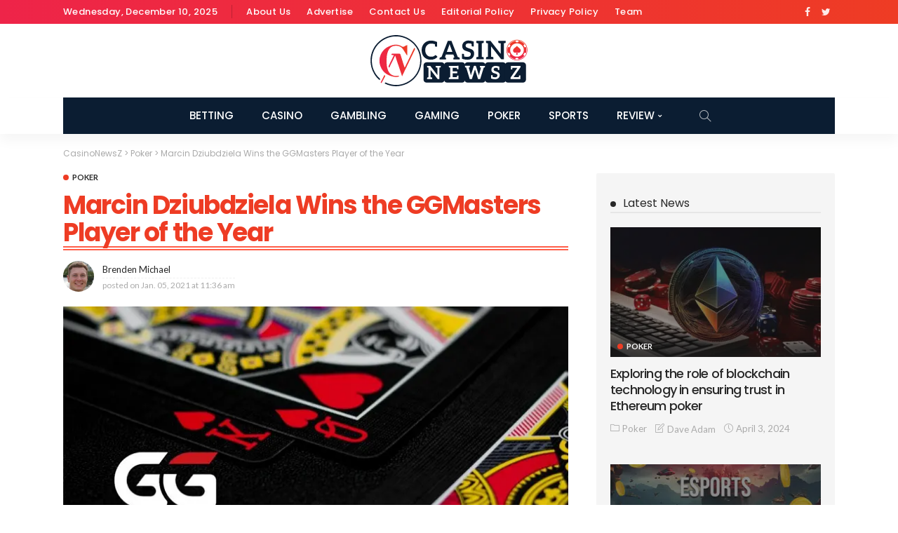

--- FILE ---
content_type: text/html; charset=UTF-8
request_url: https://www.casinonewsz.com/marcin-dziubdziela-wins-the-ggmasters-player-of-the-year/
body_size: 36215
content:
<!DOCTYPE html>
<html lang="en-US" prefix="og: https://ogp.me/ns#">
<head><meta charset="UTF-8"/><script>if(navigator.userAgent.match(/MSIE|Internet Explorer/i)||navigator.userAgent.match(/Trident\/7\..*?rv:11/i)){var href=document.location.href;if(!href.match(/[?&]nowprocket/)){if(href.indexOf("?")==-1){if(href.indexOf("#")==-1){document.location.href=href+"?nowprocket=1"}else{document.location.href=href.replace("#","?nowprocket=1#")}}else{if(href.indexOf("#")==-1){document.location.href=href+"&nowprocket=1"}else{document.location.href=href.replace("#","&nowprocket=1#")}}}}</script><script>(()=>{class RocketLazyLoadScripts{constructor(){this.v="2.0.4",this.userEvents=["keydown","keyup","mousedown","mouseup","mousemove","mouseover","mouseout","touchmove","touchstart","touchend","touchcancel","wheel","click","dblclick","input"],this.attributeEvents=["onblur","onclick","oncontextmenu","ondblclick","onfocus","onmousedown","onmouseenter","onmouseleave","onmousemove","onmouseout","onmouseover","onmouseup","onmousewheel","onscroll","onsubmit"]}async t(){this.i(),this.o(),/iP(ad|hone)/.test(navigator.userAgent)&&this.h(),this.u(),this.l(this),this.m(),this.k(this),this.p(this),this._(),await Promise.all([this.R(),this.L()]),this.lastBreath=Date.now(),this.S(this),this.P(),this.D(),this.O(),this.M(),await this.C(this.delayedScripts.normal),await this.C(this.delayedScripts.defer),await this.C(this.delayedScripts.async),await this.T(),await this.F(),await this.j(),await this.A(),window.dispatchEvent(new Event("rocket-allScriptsLoaded")),this.everythingLoaded=!0,this.lastTouchEnd&&await new Promise(t=>setTimeout(t,500-Date.now()+this.lastTouchEnd)),this.I(),this.H(),this.U(),this.W()}i(){this.CSPIssue=sessionStorage.getItem("rocketCSPIssue"),document.addEventListener("securitypolicyviolation",t=>{this.CSPIssue||"script-src-elem"!==t.violatedDirective||"data"!==t.blockedURI||(this.CSPIssue=!0,sessionStorage.setItem("rocketCSPIssue",!0))},{isRocket:!0})}o(){window.addEventListener("pageshow",t=>{this.persisted=t.persisted,this.realWindowLoadedFired=!0},{isRocket:!0}),window.addEventListener("pagehide",()=>{this.onFirstUserAction=null},{isRocket:!0})}h(){let t;function e(e){t=e}window.addEventListener("touchstart",e,{isRocket:!0}),window.addEventListener("touchend",function i(o){o.changedTouches[0]&&t.changedTouches[0]&&Math.abs(o.changedTouches[0].pageX-t.changedTouches[0].pageX)<10&&Math.abs(o.changedTouches[0].pageY-t.changedTouches[0].pageY)<10&&o.timeStamp-t.timeStamp<200&&(window.removeEventListener("touchstart",e,{isRocket:!0}),window.removeEventListener("touchend",i,{isRocket:!0}),"INPUT"===o.target.tagName&&"text"===o.target.type||(o.target.dispatchEvent(new TouchEvent("touchend",{target:o.target,bubbles:!0})),o.target.dispatchEvent(new MouseEvent("mouseover",{target:o.target,bubbles:!0})),o.target.dispatchEvent(new PointerEvent("click",{target:o.target,bubbles:!0,cancelable:!0,detail:1,clientX:o.changedTouches[0].clientX,clientY:o.changedTouches[0].clientY})),event.preventDefault()))},{isRocket:!0})}q(t){this.userActionTriggered||("mousemove"!==t.type||this.firstMousemoveIgnored?"keyup"===t.type||"mouseover"===t.type||"mouseout"===t.type||(this.userActionTriggered=!0,this.onFirstUserAction&&this.onFirstUserAction()):this.firstMousemoveIgnored=!0),"click"===t.type&&t.preventDefault(),t.stopPropagation(),t.stopImmediatePropagation(),"touchstart"===this.lastEvent&&"touchend"===t.type&&(this.lastTouchEnd=Date.now()),"click"===t.type&&(this.lastTouchEnd=0),this.lastEvent=t.type,t.composedPath&&t.composedPath()[0].getRootNode()instanceof ShadowRoot&&(t.rocketTarget=t.composedPath()[0]),this.savedUserEvents.push(t)}u(){this.savedUserEvents=[],this.userEventHandler=this.q.bind(this),this.userEvents.forEach(t=>window.addEventListener(t,this.userEventHandler,{passive:!1,isRocket:!0})),document.addEventListener("visibilitychange",this.userEventHandler,{isRocket:!0})}U(){this.userEvents.forEach(t=>window.removeEventListener(t,this.userEventHandler,{passive:!1,isRocket:!0})),document.removeEventListener("visibilitychange",this.userEventHandler,{isRocket:!0}),this.savedUserEvents.forEach(t=>{(t.rocketTarget||t.target).dispatchEvent(new window[t.constructor.name](t.type,t))})}m(){const t="return false",e=Array.from(this.attributeEvents,t=>"data-rocket-"+t),i="["+this.attributeEvents.join("],[")+"]",o="[data-rocket-"+this.attributeEvents.join("],[data-rocket-")+"]",s=(e,i,o)=>{o&&o!==t&&(e.setAttribute("data-rocket-"+i,o),e["rocket"+i]=new Function("event",o),e.setAttribute(i,t))};new MutationObserver(t=>{for(const n of t)"attributes"===n.type&&(n.attributeName.startsWith("data-rocket-")||this.everythingLoaded?n.attributeName.startsWith("data-rocket-")&&this.everythingLoaded&&this.N(n.target,n.attributeName.substring(12)):s(n.target,n.attributeName,n.target.getAttribute(n.attributeName))),"childList"===n.type&&n.addedNodes.forEach(t=>{if(t.nodeType===Node.ELEMENT_NODE)if(this.everythingLoaded)for(const i of[t,...t.querySelectorAll(o)])for(const t of i.getAttributeNames())e.includes(t)&&this.N(i,t.substring(12));else for(const e of[t,...t.querySelectorAll(i)])for(const t of e.getAttributeNames())this.attributeEvents.includes(t)&&s(e,t,e.getAttribute(t))})}).observe(document,{subtree:!0,childList:!0,attributeFilter:[...this.attributeEvents,...e]})}I(){this.attributeEvents.forEach(t=>{document.querySelectorAll("[data-rocket-"+t+"]").forEach(e=>{this.N(e,t)})})}N(t,e){const i=t.getAttribute("data-rocket-"+e);i&&(t.setAttribute(e,i),t.removeAttribute("data-rocket-"+e))}k(t){Object.defineProperty(HTMLElement.prototype,"onclick",{get(){return this.rocketonclick||null},set(e){this.rocketonclick=e,this.setAttribute(t.everythingLoaded?"onclick":"data-rocket-onclick","this.rocketonclick(event)")}})}S(t){function e(e,i){let o=e[i];e[i]=null,Object.defineProperty(e,i,{get:()=>o,set(s){t.everythingLoaded?o=s:e["rocket"+i]=o=s}})}e(document,"onreadystatechange"),e(window,"onload"),e(window,"onpageshow");try{Object.defineProperty(document,"readyState",{get:()=>t.rocketReadyState,set(e){t.rocketReadyState=e},configurable:!0}),document.readyState="loading"}catch(t){console.log("WPRocket DJE readyState conflict, bypassing")}}l(t){this.originalAddEventListener=EventTarget.prototype.addEventListener,this.originalRemoveEventListener=EventTarget.prototype.removeEventListener,this.savedEventListeners=[],EventTarget.prototype.addEventListener=function(e,i,o){o&&o.isRocket||!t.B(e,this)&&!t.userEvents.includes(e)||t.B(e,this)&&!t.userActionTriggered||e.startsWith("rocket-")||t.everythingLoaded?t.originalAddEventListener.call(this,e,i,o):(t.savedEventListeners.push({target:this,remove:!1,type:e,func:i,options:o}),"mouseenter"!==e&&"mouseleave"!==e||t.originalAddEventListener.call(this,e,t.savedUserEvents.push,o))},EventTarget.prototype.removeEventListener=function(e,i,o){o&&o.isRocket||!t.B(e,this)&&!t.userEvents.includes(e)||t.B(e,this)&&!t.userActionTriggered||e.startsWith("rocket-")||t.everythingLoaded?t.originalRemoveEventListener.call(this,e,i,o):t.savedEventListeners.push({target:this,remove:!0,type:e,func:i,options:o})}}J(t,e){this.savedEventListeners=this.savedEventListeners.filter(i=>{let o=i.type,s=i.target||window;return e!==o||t!==s||(this.B(o,s)&&(i.type="rocket-"+o),this.$(i),!1)})}H(){EventTarget.prototype.addEventListener=this.originalAddEventListener,EventTarget.prototype.removeEventListener=this.originalRemoveEventListener,this.savedEventListeners.forEach(t=>this.$(t))}$(t){t.remove?this.originalRemoveEventListener.call(t.target,t.type,t.func,t.options):this.originalAddEventListener.call(t.target,t.type,t.func,t.options)}p(t){let e;function i(e){return t.everythingLoaded?e:e.split(" ").map(t=>"load"===t||t.startsWith("load.")?"rocket-jquery-load":t).join(" ")}function o(o){function s(e){const s=o.fn[e];o.fn[e]=o.fn.init.prototype[e]=function(){return this[0]===window&&t.userActionTriggered&&("string"==typeof arguments[0]||arguments[0]instanceof String?arguments[0]=i(arguments[0]):"object"==typeof arguments[0]&&Object.keys(arguments[0]).forEach(t=>{const e=arguments[0][t];delete arguments[0][t],arguments[0][i(t)]=e})),s.apply(this,arguments),this}}if(o&&o.fn&&!t.allJQueries.includes(o)){const e={DOMContentLoaded:[],"rocket-DOMContentLoaded":[]};for(const t in e)document.addEventListener(t,()=>{e[t].forEach(t=>t())},{isRocket:!0});o.fn.ready=o.fn.init.prototype.ready=function(i){function s(){parseInt(o.fn.jquery)>2?setTimeout(()=>i.bind(document)(o)):i.bind(document)(o)}return"function"==typeof i&&(t.realDomReadyFired?!t.userActionTriggered||t.fauxDomReadyFired?s():e["rocket-DOMContentLoaded"].push(s):e.DOMContentLoaded.push(s)),o([])},s("on"),s("one"),s("off"),t.allJQueries.push(o)}e=o}t.allJQueries=[],o(window.jQuery),Object.defineProperty(window,"jQuery",{get:()=>e,set(t){o(t)}})}P(){const t=new Map;document.write=document.writeln=function(e){const i=document.currentScript,o=document.createRange(),s=i.parentElement;let n=t.get(i);void 0===n&&(n=i.nextSibling,t.set(i,n));const c=document.createDocumentFragment();o.setStart(c,0),c.appendChild(o.createContextualFragment(e)),s.insertBefore(c,n)}}async R(){return new Promise(t=>{this.userActionTriggered?t():this.onFirstUserAction=t})}async L(){return new Promise(t=>{document.addEventListener("DOMContentLoaded",()=>{this.realDomReadyFired=!0,t()},{isRocket:!0})})}async j(){return this.realWindowLoadedFired?Promise.resolve():new Promise(t=>{window.addEventListener("load",t,{isRocket:!0})})}M(){this.pendingScripts=[];this.scriptsMutationObserver=new MutationObserver(t=>{for(const e of t)e.addedNodes.forEach(t=>{"SCRIPT"!==t.tagName||t.noModule||t.isWPRocket||this.pendingScripts.push({script:t,promise:new Promise(e=>{const i=()=>{const i=this.pendingScripts.findIndex(e=>e.script===t);i>=0&&this.pendingScripts.splice(i,1),e()};t.addEventListener("load",i,{isRocket:!0}),t.addEventListener("error",i,{isRocket:!0}),setTimeout(i,1e3)})})})}),this.scriptsMutationObserver.observe(document,{childList:!0,subtree:!0})}async F(){await this.X(),this.pendingScripts.length?(await this.pendingScripts[0].promise,await this.F()):this.scriptsMutationObserver.disconnect()}D(){this.delayedScripts={normal:[],async:[],defer:[]},document.querySelectorAll("script[type$=rocketlazyloadscript]").forEach(t=>{t.hasAttribute("data-rocket-src")?t.hasAttribute("async")&&!1!==t.async?this.delayedScripts.async.push(t):t.hasAttribute("defer")&&!1!==t.defer||"module"===t.getAttribute("data-rocket-type")?this.delayedScripts.defer.push(t):this.delayedScripts.normal.push(t):this.delayedScripts.normal.push(t)})}async _(){await this.L();let t=[];document.querySelectorAll("script[type$=rocketlazyloadscript][data-rocket-src]").forEach(e=>{let i=e.getAttribute("data-rocket-src");if(i&&!i.startsWith("data:")){i.startsWith("//")&&(i=location.protocol+i);try{const o=new URL(i).origin;o!==location.origin&&t.push({src:o,crossOrigin:e.crossOrigin||"module"===e.getAttribute("data-rocket-type")})}catch(t){}}}),t=[...new Map(t.map(t=>[JSON.stringify(t),t])).values()],this.Y(t,"preconnect")}async G(t){if(await this.K(),!0!==t.noModule||!("noModule"in HTMLScriptElement.prototype))return new Promise(e=>{let i;function o(){(i||t).setAttribute("data-rocket-status","executed"),e()}try{if(navigator.userAgent.includes("Firefox/")||""===navigator.vendor||this.CSPIssue)i=document.createElement("script"),[...t.attributes].forEach(t=>{let e=t.nodeName;"type"!==e&&("data-rocket-type"===e&&(e="type"),"data-rocket-src"===e&&(e="src"),i.setAttribute(e,t.nodeValue))}),t.text&&(i.text=t.text),t.nonce&&(i.nonce=t.nonce),i.hasAttribute("src")?(i.addEventListener("load",o,{isRocket:!0}),i.addEventListener("error",()=>{i.setAttribute("data-rocket-status","failed-network"),e()},{isRocket:!0}),setTimeout(()=>{i.isConnected||e()},1)):(i.text=t.text,o()),i.isWPRocket=!0,t.parentNode.replaceChild(i,t);else{const i=t.getAttribute("data-rocket-type"),s=t.getAttribute("data-rocket-src");i?(t.type=i,t.removeAttribute("data-rocket-type")):t.removeAttribute("type"),t.addEventListener("load",o,{isRocket:!0}),t.addEventListener("error",i=>{this.CSPIssue&&i.target.src.startsWith("data:")?(console.log("WPRocket: CSP fallback activated"),t.removeAttribute("src"),this.G(t).then(e)):(t.setAttribute("data-rocket-status","failed-network"),e())},{isRocket:!0}),s?(t.fetchPriority="high",t.removeAttribute("data-rocket-src"),t.src=s):t.src="data:text/javascript;base64,"+window.btoa(unescape(encodeURIComponent(t.text)))}}catch(i){t.setAttribute("data-rocket-status","failed-transform"),e()}});t.setAttribute("data-rocket-status","skipped")}async C(t){const e=t.shift();return e?(e.isConnected&&await this.G(e),this.C(t)):Promise.resolve()}O(){this.Y([...this.delayedScripts.normal,...this.delayedScripts.defer,...this.delayedScripts.async],"preload")}Y(t,e){this.trash=this.trash||[];let i=!0;var o=document.createDocumentFragment();t.forEach(t=>{const s=t.getAttribute&&t.getAttribute("data-rocket-src")||t.src;if(s&&!s.startsWith("data:")){const n=document.createElement("link");n.href=s,n.rel=e,"preconnect"!==e&&(n.as="script",n.fetchPriority=i?"high":"low"),t.getAttribute&&"module"===t.getAttribute("data-rocket-type")&&(n.crossOrigin=!0),t.crossOrigin&&(n.crossOrigin=t.crossOrigin),t.integrity&&(n.integrity=t.integrity),t.nonce&&(n.nonce=t.nonce),o.appendChild(n),this.trash.push(n),i=!1}}),document.head.appendChild(o)}W(){this.trash.forEach(t=>t.remove())}async T(){try{document.readyState="interactive"}catch(t){}this.fauxDomReadyFired=!0;try{await this.K(),this.J(document,"readystatechange"),document.dispatchEvent(new Event("rocket-readystatechange")),await this.K(),document.rocketonreadystatechange&&document.rocketonreadystatechange(),await this.K(),this.J(document,"DOMContentLoaded"),document.dispatchEvent(new Event("rocket-DOMContentLoaded")),await this.K(),this.J(window,"DOMContentLoaded"),window.dispatchEvent(new Event("rocket-DOMContentLoaded"))}catch(t){console.error(t)}}async A(){try{document.readyState="complete"}catch(t){}try{await this.K(),this.J(document,"readystatechange"),document.dispatchEvent(new Event("rocket-readystatechange")),await this.K(),document.rocketonreadystatechange&&document.rocketonreadystatechange(),await this.K(),this.J(window,"load"),window.dispatchEvent(new Event("rocket-load")),await this.K(),window.rocketonload&&window.rocketonload(),await this.K(),this.allJQueries.forEach(t=>t(window).trigger("rocket-jquery-load")),await this.K(),this.J(window,"pageshow");const t=new Event("rocket-pageshow");t.persisted=this.persisted,window.dispatchEvent(t),await this.K(),window.rocketonpageshow&&window.rocketonpageshow({persisted:this.persisted})}catch(t){console.error(t)}}async K(){Date.now()-this.lastBreath>45&&(await this.X(),this.lastBreath=Date.now())}async X(){return document.hidden?new Promise(t=>setTimeout(t)):new Promise(t=>requestAnimationFrame(t))}B(t,e){return e===document&&"readystatechange"===t||(e===document&&"DOMContentLoaded"===t||(e===window&&"DOMContentLoaded"===t||(e===window&&"load"===t||e===window&&"pageshow"===t)))}static run(){(new RocketLazyLoadScripts).t()}}RocketLazyLoadScripts.run()})();</script>
	
	<meta http-equiv="X-UA-Compatible" content="IE=edge">
	<meta name="viewport" content="width=device-width, initial-scale=1.0">
	<link rel="profile" href="https://gmpg.org/xfn/11"/>
	<link rel="pingback" href="https://www.casinonewsz.com/xmlrpc.php"/>
	<script type="rocketlazyloadscript" data-rocket-type="application/javascript">var newsmax_ruby_ajax_url = "https://www.casinonewsz.com/wp-admin/admin-ajax.php"</script>	<style>img:is([sizes="auto" i], [sizes^="auto," i]) { contain-intrinsic-size: 3000px 1500px }</style>
	
<!-- Search Engine Optimization by Rank Math PRO - https://rankmath.com/ -->
<title>Marcin Dziubdziela Wins the GGMasters Player of the Year</title>
<link data-rocket-preload as="style" href="https://fonts.googleapis.com/css?family=Lato%3A100%2C300%2C400%2C700%2C900%2C100italic%2C300italic%2C400italic%2C700italic%2C900italic%7CPoppins%3A700%2C500%2C400%2C300&#038;display=swap" rel="preload">
<link href="https://fonts.googleapis.com/css?family=Lato%3A100%2C300%2C400%2C700%2C900%2C100italic%2C300italic%2C400italic%2C700italic%2C900italic%7CPoppins%3A700%2C500%2C400%2C300&#038;display=swap" media="print" onload="this.media=&#039;all&#039;" rel="stylesheet">
<noscript><link rel="stylesheet" href="https://fonts.googleapis.com/css?family=Lato%3A100%2C300%2C400%2C700%2C900%2C100italic%2C300italic%2C400italic%2C700italic%2C900italic%7CPoppins%3A700%2C500%2C400%2C300&#038;display=swap"></noscript>
<style id="rocket-critical-css">p:empty:before{content:"​"}html,body,div,span,iframe,h1,h2,h3,p,a,ul,li,fieldset,form,label{border:0;font-family:inherit;font-size:100%;font-style:inherit;font-weight:inherit;margin:0;outline:0;padding:0;vertical-align:baseline}html{overflow-y:scroll;text-size-adjust:100%;-webkit-text-size-adjust:100%;-ms-text-size-adjust:100%}*{text-rendering:optimizeLegibility;-webkit-font-smoothing:antialiased;-moz-osx-font-smoothing:grayscale;-webkit-box-sizing:border-box;-moz-box-sizing:border-box;box-sizing:border-box}:before,:after{-webkit-box-sizing:border-box;-moz-box-sizing:border-box;box-sizing:border-box}article,aside,nav{display:block}ul{list-style:none}img{border:0}button,input{color:inherit;font:inherit;margin:0}button{overflow:visible}button{text-transform:none}button{-webkit-appearance:button}button::-moz-focus-inner,input::-moz-focus-inner{border:0;padding:0}input{line-height:normal}input,button{font-family:inherit;font-size:inherit;line-height:inherit}img{vertical-align:middle}.row{margin-left:0;margin-right:0}.col-sm-4,.col-sm-8,.col-xs-12{position:relative;min-height:1px;padding-left:0;padding-right:0}.col-xs-12{float:left}.col-xs-12{width:100%}@media (min-width:768px){.col-sm-4,.col-sm-8{float:left}.col-sm-8{width:66.66666667%}.col-sm-4{width:33.33333333%}}.clearfix:before,.clearfix:after,.row:before,.row:after{content:" ";display:table}.clearfix:after,.row:after{clear:both}@font-face{font-family:'simple-line-icons';src:url(https://www.casinonewsz.com/wp-content/themes/newsmax/assets/external/fonts/Simple-Line-Icons.eot?v=2.4.0);src:url(https://www.casinonewsz.com/wp-content/themes/newsmax/assets/external/fonts/Simple-Line-Icons.eot?v=2.4.0#iefix) format("embedded-opentype"),url(https://www.casinonewsz.com/wp-content/themes/newsmax/assets/external/fonts/Simple-Line-Icons.woff2?v=2.4.0) format("woff2"),url(https://www.casinonewsz.com/wp-content/themes/newsmax/assets/external/fonts/Simple-Line-Icons.ttf?v=2.4.0) format("truetype"),url(https://www.casinonewsz.com/wp-content/themes/newsmax/assets/external/fonts/Simple-Line-Icons.woff?v=2.4.0) format("woff"),url(https://www.casinonewsz.com/wp-content/themes/newsmax/assets/external/fonts/Simple-Line-Icons.svg?v=2.4.0#simple-line-icons) format("svg");font-weight:400;font-style:normal;font-display:swap}.icon-simple{font-family:'simple-line-icons';speak:none;font-style:normal;font-weight:400;font-variant:normal;text-transform:none;line-height:1;-webkit-font-smoothing:antialiased;-moz-osx-font-smoothing:grayscale}.icon-arrow-left:before{content:"\e605"}.icon-arrow-right:before{content:"\e606"}.icon-arrow-up:before{content:"\e607"}.icon-clock:before{content:"\e081"}.icon-fire:before{content:"\e01c"}.icon-folder:before{content:"\e089"}.icon-note:before{content:"\e060"}.icon-bubble:before{content:"\e07d"}.icon-magnifier:before{content:"\e090"}.mfp-hide{display:none!important}button::-moz-focus-inner{padding:0;border:0}body{display:block;background:#fff;color:#282828}body,p{font-size:15px;font-family:'Lato',sans-serif;line-height:1.7}h1,h2,h3{font-weight:700;font-family:'Poppins',sans-serif;-ms-word-wrap:break-word;word-wrap:break-word}a{outline:none;color:inherit;text-decoration:none;line-height:inherit}img{max-width:100%;height:auto;vertical-align:middle}input{outline:none!important}input:-webkit-autofill{background-color:transparent!important;-webkit-box-shadow:0 0 0 1000px #fff inset}.ruby-col-5{display:block;float:left;width:20%}.is-hidden{display:none!important}.is-disable{opacity:.3}.is-absolute{position:absolute!important;z-index:10}input[type='text']{padding:7px 20px;max-width:100%;outline:none;outline:none!important;border:1px solid rgba(28,28,28,.1);-webkit-border-radius:10px;border-radius:10px;-webkit-box-shadow:none!important;-webkit-box-shadow:none!important;-moz-box-shadow:none!important;box-shadow:none!important;;color:#282828;white-space:nowrap;font-size:14px!important;line-height:20px;-webkit-appearance:none;-moz-appearance:none;appearance:none}button{display:inline-block;padding:0 20px;outline:none!important;border:none;-webkit-border-radius:10px;border-radius:10px;background:none;background-color:#ff4545;-webkit-box-shadow:none!important;-moz-box-shadow:none!important;box-shadow:none!important;box-shadow:none!important;color:#fff;text-transform:uppercase;letter-spacing:1px;font-weight:700;font-size:12px;line-height:30px;-webkit-appearance:none;-moz-appearance:none;appearance:none}input::-webkit-file-upload-button{padding:7px 15px;outline:none;border:none;border-radius:4px;background-color:#282828;box-shadow:none;color:#fff;font-size:15px;-webkit-boder-radius:4px}.ruby-close-btn{position:relative;display:block;width:100%;height:100%}.ruby-close-btn:before{position:absolute;top:50%;left:50%;display:block;margin-top:-1px;margin-left:-10px;width:20px;height:2px;background-color:#282828;content:'';-webkit-transform:rotate(-45deg);-moz-transform:rotate(-45deg);-ms-transform:rotate(-45deg);-o-transform:rotate(-45deg);transform:rotate(-45deg)}.ruby-close-btn:after{position:absolute;top:50%;left:50%;display:block;margin-top:-1px;margin-left:-10px;width:20px;height:2px;background-color:#282828;content:'';-webkit-transform:rotate(45deg);-moz-transform:rotate(45deg);-ms-transform:rotate(45deg);-o-transform:rotate(45deg);transform:rotate(45deg)}.ruby-container{position:static;display:block;margin-right:auto;margin-left:auto;padding:0;max-width:1140px}.container-inner{display:block;margin-right:20px;margin-left:20px}.site-outer,.site-wrap,.site-inner{display:block}.site-outer{overflow:hidden}.site-inner{position:relative;right:0;left:0;margin:0 auto;padding:0}.ruby-content-wrap{display:block}.ruby-section{position:relative;display:block}.ruby-page-wrap{position:relative;display:block}.header-wrap{position:relative;z-index:999;display:block}.topbar-wrap{position:relative;z-index:9801;display:block;background-color:#282828;color:#fff;font-size:12px;font-family:'Poppins',sans-serif;line-height:34px}.topbar-left{float:left}.topbar-left>*{display:block;float:left;margin-right:20px;line-height:inherit}.topbar-menu-wrap{margin-left:-5px}.topbar-left>*:last-child{margin-right:0}.topbar-left>*:first-child{margin-left:0}.topbar-right{float:right;line-height:inherit}.topbar-right>*{display:block;float:left;margin-left:10px;line-height:inherit}.topbar-right>*:first-child{margin-left:0}.topbar-social a{display:block;float:left;width:26px;vertical-align:middle;text-align:center;font-size:14px;line-height:inherit;opacity:.9}.topbar-menu-inner>li{position:relative;display:inline-block}.topbar-menu-inner>li>a{display:block;padding:0 10px}.topbar-menu-inner a{opacity:.9}.banner-wrap{position:relative;display:block}.logo-wrap a{display:block}.navbar-outer{position:relative;display:block;backface-visibility:hidden;-webkit-backface-visibility:hidden}.navbar-wrap{position:relative;right:auto;left:auto;z-index:9800;display:block;background-color:#fff;-webkit-box-shadow:0 10px 16px 0 rgba(28,28,28,0.04);-moz-box-shadow:0 10px 16px 0 rgba(28,28,28,0.04);box-shadow:0 10px 16px 0 rgba(28,28,28,0.04);color:#282828;font-weight:400}.main-menu-inner>li{position:relative;display:inline-block}.main-menu-inner>li>a{position:relative;display:block;padding:0 15px;text-transform:uppercase;white-space:nowrap;font-weight:500;font-size:14px;font-family:'Poppins',sans-serif;line-height:52px}.main-menu-inner .sub-menu{position:absolute;top:-99999px;right:auto;left:auto;z-index:99;display:block;visibility:hidden;padding:7px 0;min-width:180px;-webkit-border-radius:4px;border-radius:4px;background-color:#fff;-webkit-box-shadow:0 2px 7px rgba(50,50,100,.1),1px 4px rgba(28,28,28,.07);-moz-box-shadow:0 2px 7px rgba(50,50,100,.1),0 1px 4px rgba(28,28,28,.07);box-shadow:0 2px 7px rgba(50,50,100,.1),0 1px 4px rgba(28,28,28,.07);opacity:0}.navbar-wrap .is-sub-default{font-weight:400;font-size:13px}.main-menu-inner i{margin-right:5px}.sub-menu li{position:relative;display:block}.sub-menu>li>a{white-space:nowrap}.main-menu-inner .sub-menu:not(.mega-category-menu) a{display:block;padding:0 15px;width:100%;white-space:nowrap;line-height:30px}.main-menu-inner>li.menu-item-has-children>a:after{display:inline-block;margin-top:-2px;margin-left:5px;content:'\f078';vertical-align:middle;font:normal normal normal 14px/1 FontAwesome;font-size:6px}.navbar-inner{position:relative}.navbar-right{position:relative;top:auto;right:auto;bottom:auto;left:auto;z-index:80;display:block;font-size:16px;line-height:52px}.navbar-right>*{display:block;float:left;line-height:inherit}.navbar-search{display:block}.navbar-search a{display:block;width:52px;text-align:center;font-size:16px;opacity:.7}.navbar-search i{display:block;vertical-align:middle;line-height:inherit}.header-search-popup-inner{display:block;margin-right:auto;margin-left:auto;padding-right:10px;padding-left:10px;width:740px}.header-search-popup .search-form{position:relative;display:inline-block;width:100%;text-align:center}.header-search-popup #ruby-search-input{display:block;padding:7px 45px 7px 0;width:100%;border-top:none;border-right:none;border-bottom:1px solid rgba(255,255,255,.7);border-left:none;-webkit-border-radius:0;border-radius:0;background-color:transparent;color:#fff;white-space:nowrap;font-weight:400;font-size:18px!important;line-height:30px}.header-search-popup .btn{position:absolute;top:0;right:0;z-index:999;display:block;padding:0;outline:none!important;border:none;background:none!important;-webkit-box-shadow:none;box-shadow:none;color:#fff;font-size:20px;line-height:44px;opacity:.7}.header-search-popup .btn i{padding-left:15px;font-size:20px;line-height:inherit}.header-search-result{position:relative;display:block;margin:30px -15px;min-height:60px;text-align:left}li.is-mega-menu{position:static}.mega-category-menu.mega-menu-wrap{right:0;left:0;padding-top:0;padding-bottom:0;width:100%}.mega-category-menu-inner{display:block;overflow:hidden}.block-mega-menu .post-grid-3 .post-thumb{min-height:123px}.header-style-6 .navbar-inner{text-align:center}.navbar-center{display:inline-block;vertical-align:top;text-align:left;line-height:inherit}.navbar-center>*{position:static;display:block;float:left;margin-right:15px;vertical-align:middle}.navbar-center>*:last-child{margin-right:0}.header-style-6 .banner-inner{padding-top:30px;padding-bottom:30px;text-align:center}.header-style-6 .logo-wrap img{max-height:120px;width:auto}.off-canvas-wrap{position:fixed;top:0;bottom:0;left:0;z-index:9802;visibility:hidden;overflow-x:hidden;overflow-y:auto;padding:0;max-width:100%;width:300px;background-color:#282828;-webkit-box-shadow:0 10px 20px 0 rgba(28,28,28,0.08);-moz-box-shadow:0 10px 20px 0 rgba(28,28,28,0.08);box-shadow:0 10px 20px 0 rgba(28,28,28,0.08);-webkit-transform:translate3d(-110%,0,0);transform:translate3d(-110%,0,0);-webkit-backface-visibility:hidden;-moz-backface-visibility:hidden;-ms-backface-visibility:hidden;backface-visibility:hidden}.off-canvas-wrap.is-dark-text{background-color:#fff}.off-canvas-inner{display:block;margin:40px 15px 20px 15px}.off-canvas-wrap::-webkit-scrollbar{width:6px;background:#eee}.off-canvas-wrap::-webkit-scrollbar-corner{display:block;border-radius:4px;background-color:#282828}.off-canvas-wrap::-webkit-scrollbar-thumb{border-radius:4px;background-color:#282828}#ruby-off-canvas-close-btn{position:absolute;top:0;right:0;z-index:1100;display:block;width:40px;height:40px;color:#fff;text-align:center;line-height:40px;opacity:.5}.site-mask{position:fixed;top:0;left:0;z-index:9801;display:block;visibility:hidden;width:100%;height:100%;background:transparent;backface-visibility:hidden;-webkit-backface-visibility:hidden}.navbar-mobile{z-index:1;display:none}.logo-mobile-wrap{position:absolute;top:0;right:0;bottom:0;left:0;z-index:1;margin:auto;text-align:center;font-family:'Poppins',sans-serif}.logo-mobile-wrap img{margin-top:2px;max-height:48px;width:auto;backface-visibility:hidden;-webkit-backface-visibility:hidden}.off-canvas-btn-wrap{z-index:99;display:block;float:left}.off-canvas-btn{position:relative;display:block;overflow:hidden;width:44px;height:52px}.off-canvas-btn .ruby-toggle{position:absolute;top:50%;left:10px;z-index:20;display:block;margin-top:-12px;width:24px;height:24px;opacity:.7}.icon-toggle{position:absolute;top:50%;left:0;display:block;margin-top:-1px;width:100%;height:2px;background-color:#282828;font-size:0;-webkit-touch-callout:none}.icon-toggle:before,.icon-toggle:after{position:absolute;left:0;width:100%;height:100%;background-color:#282828;content:''}.icon-toggle:before{-webkit-transform:translateY(-350%);transform:translateY(-350%)}.icon-toggle:after{-webkit-transform:translateY(350%);transform:translateY(350%)}.off-canvas-nav-wrap{display:block;margin-top:40px;margin-bottom:40px;text-transform:uppercase;font-weight:500;font-style:normal;font-size:12px;font-family:'Poppins',sans-serif}.off-canvas-nav-wrap .sub-menu{display:none}.off-canvas-nav-wrap a{position:relative;display:block;width:100%;border-top:1px solid rgba(28,28,28,.03);line-height:36px}.off-canvas-nav-inner>li:first-child>a{border-top:none}.off-canvas-nav-wrap .explain-menu{z-index:999;display:block;float:right;width:36px;height:36px;text-align:center;opacity:.7}.off-canvas-nav-wrap .explain-menu-inner{text-align:center;font-size:15px}.off-canvas-nav-wrap .sub-menu{padding-left:12px;font-size:.9em}.breadcrumb-outer{display:block;padding-top:20px;padding-bottom:20px}.breadcrumb-wrap{display:block;color:#aaa;letter-spacing:0;font-weight:400;font-size:12px;font-family:'Poppins',sans-serif;line-height:1}.breadcrumb-inner{position:relative;display:block;overflow:hidden;padding-top:2px;padding-right:20px;padding-bottom:2px;padding-left:20px;text-overflow:ellipsis;white-space:nowrap;line-height:inherit}.post-wrap{position:relative;display:block;margin-right:20px;margin-bottom:40px;margin-left:20px}.post-header-outer{position:relative;display:block}.post-title{display:block;color:#282828;font-family:'Poppins',sans-serif}.post-title>*{display:inline;margin:0;padding:0;color:inherit;text-transform:inherit;word-break:break-word;letter-spacing:inherit;font-weight:inherit;font-family:inherit;line-height:inherit}.post-title.is-size-1{letter-spacing:-0.04em;font-weight:700;font-size:36px;line-height:1.1}.post-title.is-size-2{letter-spacing:-0.04em;font-weight:500;font-size:22px;line-height:1.2}.post-title.is-size-3{letter-spacing:-0.045em;font-weight:500;font-size:18px;line-height:1.3}.post-title.is-size-4{letter-spacing:-.03em;font-weight:500;font-size:12px;line-height:1.4}.post-thumb-outer{position:relative;z-index:0;display:block;overflow:hidden;margin-bottom:12px;backface-visibility:hidden;-webkit-backface-visibility:hidden}.post-thumb-outer:not(.is-gallery){background-color:#282828}.thumbnail-resize{position:relative;display:block;overflow:hidden;width:100%;height:auto;line-height:0}.thumbnail-resize:before{position:absolute;top:0;right:0;bottom:0;left:0;z-index:1;display:inline-block;visibility:visible;background-color:rgba(28,28,28,.7);content:'';opacity:0;backface-visibility:hidden;-webkit-backface-visibility:hidden}.post-thumb img{backface-visibility:hidden;-webkit-backface-visibility:hidden}.post-thumb:not(.is-bg-thumb) img{width:100%}.post-mask-overlay{position:absolute;top:50%;right:-1px;bottom:-1px;left:-1px;z-index:1;background:-moz-linear-gradient(top,rgba(34,34,34,0) 0%,rgba(34,34,34,.25) 30%,rgba(34,34,34,.8) 100%);background:-webkit-gradient(linear,left top,left bottom,color-stop(0%,rgba(34,34,34,0)),color-stop(30%,rgba(34,34,34,.25)),color-stop(100%,rgba(34,34,34,.8)));background:-webkit-linear-gradient(top,rgba(34,34,34,0) 0%,rgba(34,34,34,.25) 30%,rgba(34,34,34,.8) 100%);background:-o-linear-gradient(top,rgba(34,34,34,0) 0%,rgba(34,34,34,.25) 30%,rgba(34,34,34,.8) 100%);background:-ms-linear-gradient(top,rgba(34,34,34,0) 0%,rgba(34,34,34,.25) 30%,rgba(34,34,34,.8) 100%);background:linear-gradient(to bottom,rgba(34,34,34,0) 0%,rgba(34,34,34,.25) 30%,rgba(34,34,34,.8) 100%);backface-visibility:hidden;-webkit-backface-visibility:hidden}.post-grid .post-mask-overlay{top:85%;opacity:.7}.post-meta-info-share{display:block}.post-meta-info-share.is-absolute{top:10px;right:auto;bottom:auto;left:10px;z-index:10}.post-meta-info-share .share-bar-el{display:block;visibility:hidden;float:left;margin-right:4px;text-align:center;font-size:17px;opacity:0;backface-visibility:hidden;-webkit-backface-visibility:hidden}.post-meta-info-share .share-bar-el:last-child{margin-right:0}.post-meta-info-share .share-bar-el i{display:block;width:30px;height:30px;-webkit-border-radius:10px;border-radius:10px;letter-spacing:0;font-size:inherit;line-height:30px}.share-bar-el i{color:#fff;text-shadow:0 1px 1px rgba(28,28,28,.15)}.share-bar-el.icon-facebook i{background-color:#899dce}.share-bar-el.icon-twitter i{background-color:#60d2f5}.share-bar-el.icon-pinterest i{background-color:#f74c53}.post-cat-info{z-index:4;display:block;margin-bottom:12px;text-transform:uppercase;font-weight:700;font-style:normal;font-size:11px;font-family:'Lato',sans-serif;line-height:1}.post-cat-info.is-absolute{bottom:10px;left:10px;margin:0!important}.cat-info-el{position:relative;display:inline-block;margin-right:10px;line-height:1}.cat-info-el:before{display:inline-block;margin-right:5px;width:8px;height:8px;border-radius:50%;background-color:#ff4545;content:'';vertical-align:baseline}.cat-info-el:last-child{margin-right:0}.post-meta-info{position:relative;display:block;margin-top:7px;color:#aaa;text-transform:capitalize;font-weight:400;font-size:12px;font-family:'Lato',sans-serif;line-height:0}.post-meta-info.is-show-icon{margin-top:10px}.meta-info-el:last-child{margin-right:0}.meta-info-el{display:inline-block;margin-right:12px}.meta-info-el>a:before{display:inline-block;margin-right:4px;margin-left:4px;color:inherit!important;content:','}.meta-info-el>a:first-of-type:before{display:none}.meta-info-el *{display:inline-block;vertical-align:middle;line-height:20px}.meta-info-el i{margin-right:4px}.post-meta-info-left{display:inline-block}.post-meta-info-right{display:block;float:right;white-space:nowrap}.post-meta-info-right i{vertical-align:baseline}.is-header-overlay{position:absolute!important;top:0;right:0;bottom:0;left:0;z-index:3;width:100%;height:100%;backface-visibility:hidden;-webkit-backface-visibility:hidden}.is-header-overlay .post-header-outer{width:100%;height:100%}.is-header-overlay .post-header-outer:before{display:inline-block;height:100%;content:'';vertical-align:middle}.is-header-overlay .post-header{display:inline-block;width:100%;vertical-align:bottom}.is-header-overlay .post-meta-info-share.is-absolute{top:0;left:0}.is-header-overlay .post-title{text-shadow:1px 1px 2px rgba(28,28,28,.1)}.post-grid-3.post-wrap{margin-bottom:25px}.post-grid-3 .post-meta-info{margin-top:5px}.post-grid-3 .post-cat-info.is-absolute{bottom:5px;left:5px}.post-grid-3 .post-thumb-outer{margin-bottom:10px}.post-overlay.post-wrap{margin-bottom:40px;backface-visibility:hidden;-webkit-backface-visibility:hidden}.post-overlay .post-thumb-outer{margin-bottom:0}.post-overlay .is-header-overlay{padding:15px}.post-overlay-1 .post-thumb-outer{margin-bottom:0}.ruby-block-wrap{position:relative;display:block;clear:both;margin-bottom:25px}.ruby-block-inner{position:relative;display:block;padding-right:20px;padding-left:20px}.block-title{position:relative;display:inline-block}.block-title h3{font-weight:inherit;font-size:inherit;font-family:inherit!important;line-height:inherit}.block-title h3:before{display:inline-block;margin-right:10px;width:10px;height:10px;border-radius:50%;background-color:#282828;content:'';vertical-align:baseline}.block-footer{position:relative;z-index:88;display:block}.block-content-wrap{position:relative;display:block}.block-content-inner{position:relative;display:block;margin-right:-20px;margin-left:-20px}.ajax-pagination{position:relative;display:block}.ajax-nextprev.ajax-pagination{display:inline-block;margin-top:0;margin-bottom:25px;padding:0;font-size:12px;line-height:1}.ajax-nextprev.ajax-pagination a{display:inline-block;padding:0;width:24px;height:24px;-webkit-border-radius:4px;border-radius:4px;background-color:rgba(28,28,28,.2);color:#fff;text-align:center;font-size:inherit;line-height:24px;backface-visibility:hidden;-webkit-backface-visibility:hidden}.ajax-nextprev .ajax-prev{margin-right:5px}.ajax-nextprev.ajax-pagination i{display:block;margin:0;padding:0;line-height:inherit}.ajax-nextprev .ajax-prev i{margin-right:1px}.ajax-nextprev .ajax-next i{margin-left:1px}.block-mega-menu .ruby-block-inner{padding-right:10px;padding-left:10px}.block-mega-menu .block-content-inner{margin-right:-10px;margin-left:-10px}.block-mega-menu .post-wrap{margin-right:10px;margin-bottom:20px;margin-left:10px}.mega-menu-wrap .ruby-block-wrap{clear:none!important;margin:0;padding:20px 10px}.single-post-outer,.single-post-wrap{position:relative;display:block}.single-inner{display:block;margin-right:auto;margin-bottom:50px;margin-left:auto;padding-right:20px;padding-left:20px}.single-post-meta-info{position:relative;display:block;margin-bottom:20px}.single-post-meta-info-inner{display:block;line-height:1.5}.meta-info-date-full{display:block}.single-post-meta-info.is-show-avatar .post-meta-info.is-show-icon>.meta-info-el:first-child>i{display:none}.meta-info-date-full-inner{display:inline-block;border-top:1px dashed rgba(28,28,28,.07);color:#aaa;font-size:12px;line-height:20px}.meta-info-date-full-inner .updated{display:none}.meta-info-author-thumb{display:block;float:left;margin-right:12px}.meta-info-author-thumb img{display:block;width:44px;height:44px;-webkit-border-radius:50%;border-radius:50%;backface-visibility:hidden;-webkit-backface-visibility:hidden}.single-post-meta-info .post-meta-info{margin-top:0;color:inherit}.single-post-header{display:block;margin-bottom:30px}.single-title{display:block;margin-bottom:15px}.single-post-cat-info.post-cat-info{margin-bottom:15px}.single-post-thumb-outer{position:relative;display:block;margin-bottom:20px}.single-post-1 .single-post-header .post-thumb{position:relative;display:inline-block;max-width:100%}.single-post-thumb-outer .post-thumb>img{display:block;width:100%;height:auto;vertical-align:middle}.article-meta.is-hidden{display:none!important}.alignnone,img.alignnone{margin-right:auto;margin-left:auto;width:auto}.comment-form label{display:none}.comment-form input{margin:0}.comments-area #cancel-comment-reply-link{display:inline-block;margin-left:15px;padding:0 10px;border-radius:20px;background-color:#282828;color:#fff;text-decoration:none;font-weight:400;font-size:11px;line-height:18px}.sidebar-wrap{position:relative;display:block}.sidebar-inner{display:block;margin-right:20px;margin-bottom:50px;margin-left:20px}.is-sidebar-style-1 .sidebar-inner{padding:30px 20px 40px 20px;-webkit-border-radius:2px;border-radius:2px;background-color:#fafafa}.widget{position:relative;display:block;clear:both;margin-bottom:40px}.widget:last-child{margin-bottom:0}.widget:before,.widget:after{display:table;clear:both;content:''}.widget-title.block-title{display:block;overflow:hidden;margin-bottom:20px;border-bottom:2px solid rgba(28,28,28,.07);line-height:25px}.widget-title.block-title h3:before{width:8px;height:8px}.textwidget p{margin-bottom:1.5em}.social-icon-wrap{position:relative;display:block;margin:-2px;font-size:16px}.social-icon-wrap a{display:block;float:left;margin:2px;width:30px;height:30px;-webkit-border-radius:10px;border-radius:10px;color:#fff;text-align:center;letter-spacing:0;line-height:30px;backface-visibility:hidden;-webkit-backface-visibility:hidden}.social-icon-wrap i{line-height:inherit}.social-icon-color a.icon-facebook{background-color:#899dce}.social-icon-color a.icon-twitter{background-color:#60d2f5}.ruby-col-5{float:left;width:20%}.sb-widget-post .ruby-block-wrap{margin-bottom:0}.sb-widget-post .ruby-block-inner{padding-right:0;padding-left:0}.sb-widget-post .ruby-block-inner .post-outer:last-child .post-wrap{margin-bottom:0}.sb-widget-post .ajax-pagination{margin-top:25px;margin-bottom:0}.sb-widget-post .is-style-7 .post-wrap{margin-bottom:4px}.sb-widget-post .post-overlay-1 .is-header-overlay{padding:10px}.widget-post-bullet{display:inline-block;margin-right:10px;width:8px;height:8px;border-radius:50%;background-color:#282828;content:'';vertical-align:baseline}.sb-widget-post .widget-title h3:before{display:none}#ruby-back-top{position:fixed;right:20px;bottom:20px;z-index:9800;display:none;overflow:hidden;border:none;text-decoration:none}#ruby-back-top i{display:block;width:32px;height:34px;-webkit-border-radius:4px;border-radius:4px;background-color:#282828;color:#fff;text-align:center;font-size:14px;line-height:32px;opacity:.5;backface-visibility:hidden;-webkit-backface-visibility:hidden}.is-light-text .post-title{color:#fff!important}.is-light-text input:not([type='submit']){border-color:transparent;background-color:rgba(0,0,0,.1);color:#fff!important}.is-light-text,.is-light-text>*{color:#fff}.is-light-text .post-meta-info{color:#bbb}.is-light-text.is-header-overlay .post-meta-info{color:#eee}@media only screen and (min-width:992px) and (max-width:1199px){.ruby-container{max-width:974px!important}.is-sidebar-style-1 .sidebar-inner{padding:20px 15px}.post-wrap{margin-bottom:35px}body .post-title.is-size-1{letter-spacing:-0.04em;font-size:32px;line-height:1.12}body .post-title.is-size-2,body .post-title.is-size-3{letter-spacing:-0.04em;font-size:18px;line-height:1.3}.block-mega-menu .post-wrap{margin-right:7px;margin-left:7px}.mega-menu-wrap .ruby-block-wrap{padding:20px 7px}.block-mega-menu .post-grid-3 .post-thumb{min-height:106px}}@media only screen and (max-width:991px){.ruby-container{max-width:750px}.container-inner{margin-right:10px;margin-left:10px}.ruby-block-inner{padding-right:10px;padding-left:10px}.block-content-inner{margin-right:-10px;margin-left:-10px}.sidebar-inner{margin-right:10px;margin-bottom:45px;margin-left:10px}.is-sidebar-style-1 .sidebar-inner{padding:20px 15px}.breadcrumb-inner{padding-right:10px;padding-left:10px}.topbar-menu-inner>li>a{padding:0 7px}.topbar-left>*{margin-right:15px}.main-menu-inner>li>a{padding-right:10px;padding-left:10px}.header-style-6 .banner-inner{padding-top:20px;padding-bottom:20px}.header-style-6 .logo-wrap img{max-height:70px}.post-wrap{margin-right:10px;margin-bottom:35px;margin-left:10px}body .post-title.is-size-1{letter-spacing:-0.03em;font-size:28px;line-height:1.14}body .post-title.is-size-2{letter-spacing:-0.025em;font-size:16px;line-height:1.3}body .post-title.is-size-3{letter-spacing:-0.025em;font-size:14px;line-height:1.3}.post-cat-info{margin-bottom:10px}.cat-info-el:before{margin-right:4px}.cat-info-el{margin-right:7px}.meta-info-el{margin-right:10px}.post-meta-info-share .share-bar-el{margin-right:2px;font-size:14px}.post-meta-info-share .share-bar-el i{display:block;width:24px;height:24px;-webkit-border-radius:8px;border-radius:8px;line-height:24px}.block-mega-menu .post-grid-3 .post-thumb{min-height:84px}.post-grid-3 .post-cat-info.is-absolute{bottom:5px;left:5px}.block-mega-menu .post-wrap{margin-right:5px;margin-left:5px}.mega-menu-wrap .ruby-block-wrap{padding:20px 5px}.post-overlay .is-header-overlay{padding:10px}.post-overlay.post-wrap{margin-bottom:30px}.ajax-pagination.ajax-nextprev{margin-bottom:25px}.single-post-meta-info{margin-bottom:15px}.single-inner{padding-right:15px;padding-left:15px}.single-post-thumb-outer{margin-bottom:15px}}@media only screen and (min-width:768px) and (max-width:991px){.header-style-6 .navbar-wrap .ruby-container{max-width:100%}}@media only screen and (max-width:767px){.ruby-container{max-width:100%!important}.container-inner{margin-right:10px;margin-left:10px}.ruby-block-inner{margin-bottom:20px}.sidebar-inner{margin-right:10px;margin-bottom:40px;margin-left:10px}.is-sidebar-style-1 .sidebar-inner{padding:15px 10px}.breadcrumb-outer{padding-top:15px;padding-bottom:15px}.breadcrumb-inner{font-size:.9em}.ajax-nextprev.ajax-pagination{font-size:9px}.ajax-nextprev.ajax-pagination a{width:20px;height:20px;line-height:20px}.ruby-col-5{width:100%}.topbar-wrap{display:none}.header-wrap .logo-wrap,.header-wrap .main-menu-wrap{display:none}.navbar-mobile{display:block}.header-search-popup-inner{width:100%}.header-search-popup #ruby-search-input{padding-right:30px;font-size:16px!important;line-height:20px}.header-search-popup .btn{line-height:34px}.header-search-popup .btn i{font-size:18px}.header-style-6 .navbar-center{float:right;z-index:2;position:relative}.header-style-6 .banner-wrap{display:none}.ruby-block-inner{padding-right:10px;padding-left:10px}.post-wrap{margin-bottom:25px}body .post-title.is-size-1{letter-spacing:-0.015em;font-size:20px;line-height:1.15}body .post-title.is-size-2{letter-spacing:-0.02em;font-size:15px;line-height:1.35em}body .post-title.is-size-3{letter-spacing:-0.02em;font-size:14px;line-height:1.35em}.cat-info-el:before{margin-right:4px;width:6px;height:6px}.post-meta-info-share{display:none}.thumbnail-resize:before{display:none}.post-overlay .post-meta-info{margin-top:2px}.post-grid-3.post-wrap{display:block;overflow:hidden;margin-bottom:20px}.post-grid-3 .post-thumb-outer{float:left;margin-right:15px;margin-bottom:0;width:100px}.post-grid-3 .post-body{display:block;margin-left:115px}.post-grid-3 .post-cat-info{display:none}.post-grid-3 .post-meta-info{margin-top:3px}.post-overlay.post-wrap{margin-bottom:25px}.single-inner{padding-right:10px;padding-left:10px}.single-post-thumb-outer{margin-bottom:10px}.single-post-header{margin-bottom:25px}.meta-info-author-thumb{margin-right:5px}.meta-info-author-thumb img{width:18px;height:18px}.meta-info-date-full-inner{margin-top:4px}.single-title{margin-bottom:10px}#ruby-back-top{right:10px;bottom:10px}}@media only screen and (max-width:767px) and (min-width:480px){.ruby-container{max-width:452px!important}}@media only screen and (max-width:479px){.post-meta-info-share .share-bar-el{margin-right:2px}.post-overlay.post-wrap{margin-bottom:25px}}</style>
<meta name="description" content="Leading online poker portal, GGPoker has named Marcin Dziubdziela of Poland as the proud winner of the GGMasters Player of the Year title 2020 year."/>
<meta name="robots" content="follow, index, max-snippet:-1, max-video-preview:-1, max-image-preview:large"/>
<link rel="canonical" href="https://www.casinonewsz.com/marcin-dziubdziela-wins-the-ggmasters-player-of-the-year/" />
<meta property="og:locale" content="en_US" />
<meta property="og:type" content="article" />
<meta property="og:title" content="Marcin Dziubdziela Wins the GGMasters Player of the Year" />
<meta property="og:description" content="Leading online poker portal, GGPoker has named Marcin Dziubdziela of Poland as the proud winner of the GGMasters Player of the Year title 2020 year." />
<meta property="og:url" content="https://www.casinonewsz.com/marcin-dziubdziela-wins-the-ggmasters-player-of-the-year/" />
<meta property="og:site_name" content="CasinoNewsZ" />
<meta property="article:publisher" content="https://www.facebook.com/CasinonewsZ-105788027937725/" />
<meta property="article:section" content="Poker" />
<meta property="og:updated_time" content="2021-01-05T11:39:06+00:00" />
<meta property="og:image" content="https://www.casinonewsz.com/wp-content/uploads/2021/01/Marcin-Dziubdziela-Wins-the-GGMasters-Player-of-the-Year.jpg" />
<meta property="og:image:secure_url" content="https://www.casinonewsz.com/wp-content/uploads/2021/01/Marcin-Dziubdziela-Wins-the-GGMasters-Player-of-the-Year.jpg" />
<meta property="og:image:width" content="730" />
<meta property="og:image:height" content="378" />
<meta property="og:image:alt" content="Marcin Dziubdziela Wins the GGMasters Player of the Year" />
<meta property="og:image:type" content="image/jpeg" />
<meta property="article:published_time" content="2021-01-05T11:36:59+00:00" />
<meta property="article:modified_time" content="2021-01-05T11:39:06+00:00" />
<meta name="twitter:card" content="summary_large_image" />
<meta name="twitter:title" content="Marcin Dziubdziela Wins the GGMasters Player of the Year" />
<meta name="twitter:description" content="Leading online poker portal, GGPoker has named Marcin Dziubdziela of Poland as the proud winner of the GGMasters Player of the Year title 2020 year." />
<meta name="twitter:site" content="@CasinoNewsz" />
<meta name="twitter:creator" content="@BrendenKMichael" />
<meta name="twitter:image" content="https://www.casinonewsz.com/wp-content/uploads/2021/01/Marcin-Dziubdziela-Wins-the-GGMasters-Player-of-the-Year.jpg" />
<script type="application/ld+json" class="rank-math-schema-pro">{"@context":"https://schema.org","@graph":[{"@type":"Organization","@id":"https://www.casinonewsz.com/#organization","name":"CasinoNewsZ","url":"https://www.casinonewsz.com","sameAs":["https://www.facebook.com/CasinonewsZ-105788027937725/","https://twitter.com/CasinoNewsz"],"logo":{"@type":"ImageObject","@id":"https://www.casinonewsz.com/#logo","url":"https://www.casinonewsz.com/wp-content/uploads/2020/11/casinonewsz.svg","contentUrl":"https://www.casinonewsz.com/wp-content/uploads/2020/11/casinonewsz.svg","caption":"CasinoNewsZ","inLanguage":"en-US","width":"300","height":"99"}},{"@type":"WebSite","@id":"https://www.casinonewsz.com/#website","url":"https://www.casinonewsz.com","name":"CasinoNewsZ","publisher":{"@id":"https://www.casinonewsz.com/#organization"},"inLanguage":"en-US"},{"@type":"ImageObject","@id":"https://www.casinonewsz.com/wp-content/uploads/2021/01/Marcin-Dziubdziela-Wins-the-GGMasters-Player-of-the-Year.jpg","url":"https://www.casinonewsz.com/wp-content/uploads/2021/01/Marcin-Dziubdziela-Wins-the-GGMasters-Player-of-the-Year.jpg","width":"730","height":"378","caption":"Marcin Dziubdziela Wins the GGMasters Player of the Year","inLanguage":"en-US"},{"@type":"WebPage","@id":"https://www.casinonewsz.com/marcin-dziubdziela-wins-the-ggmasters-player-of-the-year/#webpage","url":"https://www.casinonewsz.com/marcin-dziubdziela-wins-the-ggmasters-player-of-the-year/","name":"Marcin Dziubdziela Wins the GGMasters Player of the Year","datePublished":"2021-01-05T11:36:59+00:00","dateModified":"2021-01-05T11:39:06+00:00","isPartOf":{"@id":"https://www.casinonewsz.com/#website"},"primaryImageOfPage":{"@id":"https://www.casinonewsz.com/wp-content/uploads/2021/01/Marcin-Dziubdziela-Wins-the-GGMasters-Player-of-the-Year.jpg"},"inLanguage":"en-US"},{"@type":"Person","@id":"https://www.casinonewsz.com/author/brenden-michael/","name":"Brenden Michael","url":"https://www.casinonewsz.com/author/brenden-michael/","image":{"@type":"ImageObject","@id":"https://www.casinonewsz.com/wp-content/uploads/2020/09/Brenden-Michael-150x150.png","url":"https://www.casinonewsz.com/wp-content/uploads/2020/09/Brenden-Michael-150x150.png","caption":"Brenden Michael","inLanguage":"en-US"},"sameAs":["https://twitter.com/https://twitter.com/BrendenKMichael"],"worksFor":{"@id":"https://www.casinonewsz.com/#organization"}},{"@type":"NewsArticle","headline":"Marcin Dziubdziela Wins the GGMasters Player of the Year","keywords":"Marcin Dziubdziela","datePublished":"2021-01-05T11:36:59+00:00","dateModified":"2021-01-05T11:39:06+00:00","articleSection":"Poker","author":{"@id":"https://www.casinonewsz.com/author/brenden-michael/","name":"Brenden Michael"},"publisher":{"@id":"https://www.casinonewsz.com/#organization"},"description":"Leading online poker portal, GGPoker has named Marcin Dziubdziela of Poland as the proud winner of the GGMasters Player of the Year title 2020 year.","copyrightYear":"2021","copyrightHolder":{"@id":"https://www.casinonewsz.com/#organization"},"name":"Marcin Dziubdziela Wins the GGMasters Player of the Year","@id":"https://www.casinonewsz.com/marcin-dziubdziela-wins-the-ggmasters-player-of-the-year/#richSnippet","isPartOf":{"@id":"https://www.casinonewsz.com/marcin-dziubdziela-wins-the-ggmasters-player-of-the-year/#webpage"},"image":{"@id":"https://www.casinonewsz.com/wp-content/uploads/2021/01/Marcin-Dziubdziela-Wins-the-GGMasters-Player-of-the-Year.jpg"},"inLanguage":"en-US","mainEntityOfPage":{"@id":"https://www.casinonewsz.com/marcin-dziubdziela-wins-the-ggmasters-player-of-the-year/#webpage"}}]}</script>
<!-- /Rank Math WordPress SEO plugin -->

<link rel='dns-prefetch' href='//fonts.googleapis.com' />
<link href='https://fonts.gstatic.com' crossorigin rel='preconnect' />
<link rel="alternate" type="application/rss+xml" title="CasinoNewsZ &raquo; Feed" href="https://www.casinonewsz.com/feed/" />
<link rel="alternate" type="application/rss+xml" title="CasinoNewsZ &raquo; Comments Feed" href="https://www.casinonewsz.com/comments/feed/" />
<link rel="alternate" type="application/rss+xml" title="CasinoNewsZ &raquo; Marcin Dziubdziela Wins the GGMasters Player of the Year Comments Feed" href="https://www.casinonewsz.com/marcin-dziubdziela-wins-the-ggmasters-player-of-the-year/feed/" />
<link data-minify="1" rel='preload'  href='https://www.casinonewsz.com/wp-content/cache/min/1/wp-content/plugins/newsmax-core/assets/style.css?ver=1737117399' data-rocket-async="style" as="style" onload="this.onload=null;this.rel='stylesheet'" onerror="this.removeAttribute('data-rocket-async')"  media='all' />
<style id='wp-emoji-styles-inline-css'>

	img.wp-smiley, img.emoji {
		display: inline !important;
		border: none !important;
		box-shadow: none !important;
		height: 1em !important;
		width: 1em !important;
		margin: 0 0.07em !important;
		vertical-align: -0.1em !important;
		background: none !important;
		padding: 0 !important;
	}
</style>
<link rel='preload'  href='https://www.casinonewsz.com/wp-includes/css/dist/block-library/style.min.css?ver=6.7.4' data-rocket-async="style" as="style" onload="this.onload=null;this.rel='stylesheet'" onerror="this.removeAttribute('data-rocket-async')"  media='all' />
<style id='wp-block-library-theme-inline-css'>
.wp-block-audio :where(figcaption){color:#555;font-size:13px;text-align:center}.is-dark-theme .wp-block-audio :where(figcaption){color:#ffffffa6}.wp-block-audio{margin:0 0 1em}.wp-block-code{border:1px solid #ccc;border-radius:4px;font-family:Menlo,Consolas,monaco,monospace;padding:.8em 1em}.wp-block-embed :where(figcaption){color:#555;font-size:13px;text-align:center}.is-dark-theme .wp-block-embed :where(figcaption){color:#ffffffa6}.wp-block-embed{margin:0 0 1em}.blocks-gallery-caption{color:#555;font-size:13px;text-align:center}.is-dark-theme .blocks-gallery-caption{color:#ffffffa6}:root :where(.wp-block-image figcaption){color:#555;font-size:13px;text-align:center}.is-dark-theme :root :where(.wp-block-image figcaption){color:#ffffffa6}.wp-block-image{margin:0 0 1em}.wp-block-pullquote{border-bottom:4px solid;border-top:4px solid;color:currentColor;margin-bottom:1.75em}.wp-block-pullquote cite,.wp-block-pullquote footer,.wp-block-pullquote__citation{color:currentColor;font-size:.8125em;font-style:normal;text-transform:uppercase}.wp-block-quote{border-left:.25em solid;margin:0 0 1.75em;padding-left:1em}.wp-block-quote cite,.wp-block-quote footer{color:currentColor;font-size:.8125em;font-style:normal;position:relative}.wp-block-quote:where(.has-text-align-right){border-left:none;border-right:.25em solid;padding-left:0;padding-right:1em}.wp-block-quote:where(.has-text-align-center){border:none;padding-left:0}.wp-block-quote.is-large,.wp-block-quote.is-style-large,.wp-block-quote:where(.is-style-plain){border:none}.wp-block-search .wp-block-search__label{font-weight:700}.wp-block-search__button{border:1px solid #ccc;padding:.375em .625em}:where(.wp-block-group.has-background){padding:1.25em 2.375em}.wp-block-separator.has-css-opacity{opacity:.4}.wp-block-separator{border:none;border-bottom:2px solid;margin-left:auto;margin-right:auto}.wp-block-separator.has-alpha-channel-opacity{opacity:1}.wp-block-separator:not(.is-style-wide):not(.is-style-dots){width:100px}.wp-block-separator.has-background:not(.is-style-dots){border-bottom:none;height:1px}.wp-block-separator.has-background:not(.is-style-wide):not(.is-style-dots){height:2px}.wp-block-table{margin:0 0 1em}.wp-block-table td,.wp-block-table th{word-break:normal}.wp-block-table :where(figcaption){color:#555;font-size:13px;text-align:center}.is-dark-theme .wp-block-table :where(figcaption){color:#ffffffa6}.wp-block-video :where(figcaption){color:#555;font-size:13px;text-align:center}.is-dark-theme .wp-block-video :where(figcaption){color:#ffffffa6}.wp-block-video{margin:0 0 1em}:root :where(.wp-block-template-part.has-background){margin-bottom:0;margin-top:0;padding:1.25em 2.375em}
</style>
<style id='classic-theme-styles-inline-css'>
/*! This file is auto-generated */
.wp-block-button__link{color:#fff;background-color:#32373c;border-radius:9999px;box-shadow:none;text-decoration:none;padding:calc(.667em + 2px) calc(1.333em + 2px);font-size:1.125em}.wp-block-file__button{background:#32373c;color:#fff;text-decoration:none}
</style>
<style id='global-styles-inline-css'>
:root{--wp--preset--aspect-ratio--square: 1;--wp--preset--aspect-ratio--4-3: 4/3;--wp--preset--aspect-ratio--3-4: 3/4;--wp--preset--aspect-ratio--3-2: 3/2;--wp--preset--aspect-ratio--2-3: 2/3;--wp--preset--aspect-ratio--16-9: 16/9;--wp--preset--aspect-ratio--9-16: 9/16;--wp--preset--color--black: #000000;--wp--preset--color--cyan-bluish-gray: #abb8c3;--wp--preset--color--white: #ffffff;--wp--preset--color--pale-pink: #f78da7;--wp--preset--color--vivid-red: #cf2e2e;--wp--preset--color--luminous-vivid-orange: #ff6900;--wp--preset--color--luminous-vivid-amber: #fcb900;--wp--preset--color--light-green-cyan: #7bdcb5;--wp--preset--color--vivid-green-cyan: #00d084;--wp--preset--color--pale-cyan-blue: #8ed1fc;--wp--preset--color--vivid-cyan-blue: #0693e3;--wp--preset--color--vivid-purple: #9b51e0;--wp--preset--gradient--vivid-cyan-blue-to-vivid-purple: linear-gradient(135deg,rgba(6,147,227,1) 0%,rgb(155,81,224) 100%);--wp--preset--gradient--light-green-cyan-to-vivid-green-cyan: linear-gradient(135deg,rgb(122,220,180) 0%,rgb(0,208,130) 100%);--wp--preset--gradient--luminous-vivid-amber-to-luminous-vivid-orange: linear-gradient(135deg,rgba(252,185,0,1) 0%,rgba(255,105,0,1) 100%);--wp--preset--gradient--luminous-vivid-orange-to-vivid-red: linear-gradient(135deg,rgba(255,105,0,1) 0%,rgb(207,46,46) 100%);--wp--preset--gradient--very-light-gray-to-cyan-bluish-gray: linear-gradient(135deg,rgb(238,238,238) 0%,rgb(169,184,195) 100%);--wp--preset--gradient--cool-to-warm-spectrum: linear-gradient(135deg,rgb(74,234,220) 0%,rgb(151,120,209) 20%,rgb(207,42,186) 40%,rgb(238,44,130) 60%,rgb(251,105,98) 80%,rgb(254,248,76) 100%);--wp--preset--gradient--blush-light-purple: linear-gradient(135deg,rgb(255,206,236) 0%,rgb(152,150,240) 100%);--wp--preset--gradient--blush-bordeaux: linear-gradient(135deg,rgb(254,205,165) 0%,rgb(254,45,45) 50%,rgb(107,0,62) 100%);--wp--preset--gradient--luminous-dusk: linear-gradient(135deg,rgb(255,203,112) 0%,rgb(199,81,192) 50%,rgb(65,88,208) 100%);--wp--preset--gradient--pale-ocean: linear-gradient(135deg,rgb(255,245,203) 0%,rgb(182,227,212) 50%,rgb(51,167,181) 100%);--wp--preset--gradient--electric-grass: linear-gradient(135deg,rgb(202,248,128) 0%,rgb(113,206,126) 100%);--wp--preset--gradient--midnight: linear-gradient(135deg,rgb(2,3,129) 0%,rgb(40,116,252) 100%);--wp--preset--font-size--small: 13px;--wp--preset--font-size--medium: 20px;--wp--preset--font-size--large: 36px;--wp--preset--font-size--x-large: 42px;--wp--preset--spacing--20: 0.44rem;--wp--preset--spacing--30: 0.67rem;--wp--preset--spacing--40: 1rem;--wp--preset--spacing--50: 1.5rem;--wp--preset--spacing--60: 2.25rem;--wp--preset--spacing--70: 3.38rem;--wp--preset--spacing--80: 5.06rem;--wp--preset--shadow--natural: 6px 6px 9px rgba(0, 0, 0, 0.2);--wp--preset--shadow--deep: 12px 12px 50px rgba(0, 0, 0, 0.4);--wp--preset--shadow--sharp: 6px 6px 0px rgba(0, 0, 0, 0.2);--wp--preset--shadow--outlined: 6px 6px 0px -3px rgba(255, 255, 255, 1), 6px 6px rgba(0, 0, 0, 1);--wp--preset--shadow--crisp: 6px 6px 0px rgba(0, 0, 0, 1);}:where(.is-layout-flex){gap: 0.5em;}:where(.is-layout-grid){gap: 0.5em;}body .is-layout-flex{display: flex;}.is-layout-flex{flex-wrap: wrap;align-items: center;}.is-layout-flex > :is(*, div){margin: 0;}body .is-layout-grid{display: grid;}.is-layout-grid > :is(*, div){margin: 0;}:where(.wp-block-columns.is-layout-flex){gap: 2em;}:where(.wp-block-columns.is-layout-grid){gap: 2em;}:where(.wp-block-post-template.is-layout-flex){gap: 1.25em;}:where(.wp-block-post-template.is-layout-grid){gap: 1.25em;}.has-black-color{color: var(--wp--preset--color--black) !important;}.has-cyan-bluish-gray-color{color: var(--wp--preset--color--cyan-bluish-gray) !important;}.has-white-color{color: var(--wp--preset--color--white) !important;}.has-pale-pink-color{color: var(--wp--preset--color--pale-pink) !important;}.has-vivid-red-color{color: var(--wp--preset--color--vivid-red) !important;}.has-luminous-vivid-orange-color{color: var(--wp--preset--color--luminous-vivid-orange) !important;}.has-luminous-vivid-amber-color{color: var(--wp--preset--color--luminous-vivid-amber) !important;}.has-light-green-cyan-color{color: var(--wp--preset--color--light-green-cyan) !important;}.has-vivid-green-cyan-color{color: var(--wp--preset--color--vivid-green-cyan) !important;}.has-pale-cyan-blue-color{color: var(--wp--preset--color--pale-cyan-blue) !important;}.has-vivid-cyan-blue-color{color: var(--wp--preset--color--vivid-cyan-blue) !important;}.has-vivid-purple-color{color: var(--wp--preset--color--vivid-purple) !important;}.has-black-background-color{background-color: var(--wp--preset--color--black) !important;}.has-cyan-bluish-gray-background-color{background-color: var(--wp--preset--color--cyan-bluish-gray) !important;}.has-white-background-color{background-color: var(--wp--preset--color--white) !important;}.has-pale-pink-background-color{background-color: var(--wp--preset--color--pale-pink) !important;}.has-vivid-red-background-color{background-color: var(--wp--preset--color--vivid-red) !important;}.has-luminous-vivid-orange-background-color{background-color: var(--wp--preset--color--luminous-vivid-orange) !important;}.has-luminous-vivid-amber-background-color{background-color: var(--wp--preset--color--luminous-vivid-amber) !important;}.has-light-green-cyan-background-color{background-color: var(--wp--preset--color--light-green-cyan) !important;}.has-vivid-green-cyan-background-color{background-color: var(--wp--preset--color--vivid-green-cyan) !important;}.has-pale-cyan-blue-background-color{background-color: var(--wp--preset--color--pale-cyan-blue) !important;}.has-vivid-cyan-blue-background-color{background-color: var(--wp--preset--color--vivid-cyan-blue) !important;}.has-vivid-purple-background-color{background-color: var(--wp--preset--color--vivid-purple) !important;}.has-black-border-color{border-color: var(--wp--preset--color--black) !important;}.has-cyan-bluish-gray-border-color{border-color: var(--wp--preset--color--cyan-bluish-gray) !important;}.has-white-border-color{border-color: var(--wp--preset--color--white) !important;}.has-pale-pink-border-color{border-color: var(--wp--preset--color--pale-pink) !important;}.has-vivid-red-border-color{border-color: var(--wp--preset--color--vivid-red) !important;}.has-luminous-vivid-orange-border-color{border-color: var(--wp--preset--color--luminous-vivid-orange) !important;}.has-luminous-vivid-amber-border-color{border-color: var(--wp--preset--color--luminous-vivid-amber) !important;}.has-light-green-cyan-border-color{border-color: var(--wp--preset--color--light-green-cyan) !important;}.has-vivid-green-cyan-border-color{border-color: var(--wp--preset--color--vivid-green-cyan) !important;}.has-pale-cyan-blue-border-color{border-color: var(--wp--preset--color--pale-cyan-blue) !important;}.has-vivid-cyan-blue-border-color{border-color: var(--wp--preset--color--vivid-cyan-blue) !important;}.has-vivid-purple-border-color{border-color: var(--wp--preset--color--vivid-purple) !important;}.has-vivid-cyan-blue-to-vivid-purple-gradient-background{background: var(--wp--preset--gradient--vivid-cyan-blue-to-vivid-purple) !important;}.has-light-green-cyan-to-vivid-green-cyan-gradient-background{background: var(--wp--preset--gradient--light-green-cyan-to-vivid-green-cyan) !important;}.has-luminous-vivid-amber-to-luminous-vivid-orange-gradient-background{background: var(--wp--preset--gradient--luminous-vivid-amber-to-luminous-vivid-orange) !important;}.has-luminous-vivid-orange-to-vivid-red-gradient-background{background: var(--wp--preset--gradient--luminous-vivid-orange-to-vivid-red) !important;}.has-very-light-gray-to-cyan-bluish-gray-gradient-background{background: var(--wp--preset--gradient--very-light-gray-to-cyan-bluish-gray) !important;}.has-cool-to-warm-spectrum-gradient-background{background: var(--wp--preset--gradient--cool-to-warm-spectrum) !important;}.has-blush-light-purple-gradient-background{background: var(--wp--preset--gradient--blush-light-purple) !important;}.has-blush-bordeaux-gradient-background{background: var(--wp--preset--gradient--blush-bordeaux) !important;}.has-luminous-dusk-gradient-background{background: var(--wp--preset--gradient--luminous-dusk) !important;}.has-pale-ocean-gradient-background{background: var(--wp--preset--gradient--pale-ocean) !important;}.has-electric-grass-gradient-background{background: var(--wp--preset--gradient--electric-grass) !important;}.has-midnight-gradient-background{background: var(--wp--preset--gradient--midnight) !important;}.has-small-font-size{font-size: var(--wp--preset--font-size--small) !important;}.has-medium-font-size{font-size: var(--wp--preset--font-size--medium) !important;}.has-large-font-size{font-size: var(--wp--preset--font-size--large) !important;}.has-x-large-font-size{font-size: var(--wp--preset--font-size--x-large) !important;}
:where(.wp-block-post-template.is-layout-flex){gap: 1.25em;}:where(.wp-block-post-template.is-layout-grid){gap: 1.25em;}
:where(.wp-block-columns.is-layout-flex){gap: 2em;}:where(.wp-block-columns.is-layout-grid){gap: 2em;}
:root :where(.wp-block-pullquote){font-size: 1.5em;line-height: 1.6;}
</style>
<link data-minify="1" rel='preload'  href='https://www.casinonewsz.com/wp-content/cache/min/1/wp-content/plugins/wp-user-avatar/assets/css/frontend.min.css?ver=1737117399' data-rocket-async="style" as="style" onload="this.onload=null;this.rel='stylesheet'" onerror="this.removeAttribute('data-rocket-async')"  media='all' />
<link rel='preload'  href='https://www.casinonewsz.com/wp-content/plugins/wp-user-avatar/assets/flatpickr/flatpickr.min.css?ver=4.16.8' data-rocket-async="style" as="style" onload="this.onload=null;this.rel='stylesheet'" onerror="this.removeAttribute('data-rocket-async')"  media='all' />
<link rel='preload'  href='https://www.casinonewsz.com/wp-content/plugins/wp-user-avatar/assets/select2/select2.min.css?ver=6.7.4' data-rocket-async="style" as="style" onload="this.onload=null;this.rel='stylesheet'" onerror="this.removeAttribute('data-rocket-async')"  media='all' />
<link data-minify="1" rel='preload'  href='https://www.casinonewsz.com/wp-content/cache/min/1/wp-content/themes/newsmax/assets/external/bootstrap.css?ver=1737117399' data-rocket-async="style" as="style" onload="this.onload=null;this.rel='stylesheet'" onerror="this.removeAttribute('data-rocket-async')"  media='all' />
<link data-minify="1" rel='preload'  href='https://www.casinonewsz.com/wp-content/cache/min/1/wp-content/themes/newsmax/assets/external/font-awesome.css?ver=1737117399' data-rocket-async="style" as="style" onload="this.onload=null;this.rel='stylesheet'" onerror="this.removeAttribute('data-rocket-async')"  media='all' />
<link data-minify="1" rel='preload'  href='https://www.casinonewsz.com/wp-content/cache/min/1/wp-content/themes/newsmax/assets/external/simple-line-icons.css?ver=1737117399' data-rocket-async="style" as="style" onload="this.onload=null;this.rel='stylesheet'" onerror="this.removeAttribute('data-rocket-async')"  media='all' />
<link data-minify="1" rel='preload'  href='https://www.casinonewsz.com/wp-content/cache/min/1/wp-content/themes/newsmax/assets/css/miscellaneous.css?ver=1737117399' data-rocket-async="style" as="style" onload="this.onload=null;this.rel='stylesheet'" onerror="this.removeAttribute('data-rocket-async')"  media='all' />
<link data-minify="1" rel='preload'  href='https://www.casinonewsz.com/wp-content/cache/min/1/wp-content/themes/newsmax/assets/css/main.css?ver=1737117399' data-rocket-async="style" as="style" onload="this.onload=null;this.rel='stylesheet'" onerror="this.removeAttribute('data-rocket-async')"  media='all' />
<link data-minify="1" rel='preload'  href='https://www.casinonewsz.com/wp-content/cache/min/1/wp-content/themes/newsmax/assets/css/responsive.css?ver=1737117399' data-rocket-async="style" as="style" onload="this.onload=null;this.rel='stylesheet'" onerror="this.removeAttribute('data-rocket-async')"  media='all' />
<link rel='preload'  href='https://www.casinonewsz.com/wp-content/themes/newsmax/style.css?ver=3.2' data-rocket-async="style" as="style" onload="this.onload=null;this.rel='stylesheet'" onerror="this.removeAttribute('data-rocket-async')"  media='all' />
<style id='newsmax-ruby-style-inline-css'>
input[type="button"]:hover, button:hover, .ruby-error p, .category-header-outer .archive-header,.main-menu-inner > li > a:hover, .main-menu-inner > li > a:focus, .mega-col-menu.sub-menu .mega-col-menu-inner a:hover,.mega-col-menu.sub-menu .mega-col-menu-inner .current-menu-item > a, .no-menu a, .small-menu-wrap .sub-menu li > a:hover, .main-menu-inner > li.current_page_item > a,.off-canvas-nav-wrap a:hover, .off-canvas-nav-wrap .sub-menu a:hover, .breaking-news-title .mobile-headline, .breadcrumb-inner a:hover, .breadcrumb-inner a:focus, .post-meta-info a:hover,.box-author-total-post, .title-nothing > *, .single .single-title.post-title, .share-total-number, .view-total-number, .sb-widget-instagram .instagram-bottom-text:hover,.box-author-title a, .box-author-desc a, .box-author-viewmore > a, .entry blockquote:before, .comments-area .comment-reply-title, .comments-area .logged-in-as a:hover,.comment-title h3, .comment-author.vcard .fn a:hover, .comments-area .comment-awaiting-moderation,.widget li a:hover, .instagram-bottom-text a:hover, .twitter-content.post-excerpt a, .entry cite,.entry-content .wp-block-archives a:hover, .entry-content .wp-block-categories a:hover{ color: #ee3c24;}input[type="submit"], button, .ruby-slider-popup-nav, li.is-current-sub,.main-menu-inner .sub-menu .current-menu-item > a, .sub-menu > li > a:hover,.small-menu-outer:hover .icon-toggle, .small-menu-outer:hover .icon-toggle:before,.small-menu-outer:hover .icon-toggle:after, .cat-info-el:before, .ajax-nextprev.ajax-pagination a:hover,.is-light-text .ajax-nextprev.ajax-pagination a:hover, .ruby-block-wrap .ajax-loadmore-link:hover, .popup-thumbnail-slider-outer .ruby-slider-nav:hover,.ruby-slider-nav:hover, a.page-numbers:hover, a.page-numbers:focus, .page-numbers.current, .is-logo-text h1:after,.is-logo-text .logo-title:after, .pagination-next-prev a:hover, .pagination-next-prev a:focus, .blog-loadmore-link:hover,.ajax-related-video a:hover, .single-post-box-related-video.is-light-text .block-title h3:before, .single-post-box-related .ajax-loadmore-link:hover,input[type="button"].ninja-forms-field, .entry input[type="submit"], .single-page-links .current .page-numbers, .single-page-links a:hover .page-numbers,.box-comment-btn-wrap:hover, .reply a.comment-reply-link:hover, .reply a.comment-reply-link:focus,.comments-area a.comment-edit-link:hover, .comments-area #cancel-comment-reply-link:hover, .widget-btn:hover, .header-style-5 .widget-btn.fw-widget-instagram .instagram-bottom-text:hover, .is-cat-style-2 .cat-info-el, .is-cat-style-3 .cat-info-el, .post-btn a:hover, .post-btn a:focus,.entry-content .wp-block-button .wp-block-button__link:hover, .entry-content .wp-block-button.is-style-outline .wp-block-button__link:hover { background-color: #ee3c24;}.single-post-6 .single-post-overlay-header{ border-color: #ee3c24;}.video-playlist-iframe-nav::-webkit-scrollbar-corner {background-color: #ee3c24;}.video-playlist-iframe-nav::-webkit-scrollbar-thumb {background-color: #ee3c24;}.widget_tag_cloud a:hover { background-color: #ee3c24!important;}.small-menu-inner > li > a, .breadcrumb-wrap, .widget-btn { font-family: Poppins;}.small-menu-inner > li > a, .widget-btn { font-weight: 500;}.small-menu-inner .sub-menu { font-family: Poppins;}.small-menu-inner .sub-menu a { font-size: 15px;}.logo-inner img {max-height: 75px;}.footer-copyright-wrap .copyright-text, .footer-copyright-wrap .footer-menu-inner { color:#ffffff;}.footer-copyright-wrap { background-color: #000000;}h1 {font-family:Poppins;}h1 {font-weight:700;}h2 {font-family:Poppins;}h2 {font-weight:700;}h3 {font-family:Poppins;}h3 {font-weight:700;}h4 {font-family:Poppins;}h4 {font-weight:700;}h5 {font-family:Poppins;}h5 {font-weight:700;}h6 {font-family:Poppins;}h6 {font-weight:700;}@media only screen and (min-width: 992px) and (max-width: 1199px) {body .post-title.is-size-0 {}body .post-title.is-size-1 {}body .post-title.is-size-2 {}body .post-title.is-size-3 {}body .post-title.is-size-4 {}}@media only screen and (max-width: 991px) {body .post-title.is-size-0 {}body .post-title.is-size-1 {}body .post-title.is-size-2 {}body .post-title.is-size-3 {}body .post-title.is-size-4 {}}@media only screen and (max-width: 767px) {body .post-title.is-size-0 {}body .post-title.is-size-1 {}body .post-title.is-size-2 {}body .post-title.is-size-3 {}body .post-title.is-size-4, .post-list-2 .post-title a, .post-list-3 .post-title a {}}@media only screen and (max-width: 767px) {body, p {}.post-excerpt p {}.entry h1 {}.entry h2 {}.entry h3 {}.entry h4 {}.entry h5 {}.entry h6 {}}.single .post-title.single-title {color :#ee3c24!important;}.post-meta-info-duration { font-family:Lato;}.widget_recent_entries li a, .recentcomments a, .wp-block-latest-posts a { font-family:Poppins;}
#newsmax_ruby_navbar_widget_button-_multiwidget .widget-btn {}#newsmax_ruby_navbar_widget_button-_multiwidget .widget-btn:hover {}
</style>
<link data-minify="1" rel='preload'  href='https://www.casinonewsz.com/wp-content/cache/min/1/wp-content/plugins/team-members/inc/css/tmm_style.css?ver=1737117399' data-rocket-async="style" as="style" onload="this.onload=null;this.rel='stylesheet'" onerror="this.removeAttribute('data-rocket-async')"  media='all' />

<script type="rocketlazyloadscript" data-rocket-src="https://www.casinonewsz.com/wp-includes/js/jquery/jquery.min.js?ver=3.7.1" id="jquery-core-js"></script>
<script type="rocketlazyloadscript" data-rocket-src="https://www.casinonewsz.com/wp-includes/js/jquery/jquery-migrate.min.js?ver=3.4.1" id="jquery-migrate-js" data-rocket-defer defer></script>
<script type="rocketlazyloadscript" data-rocket-src="https://www.casinonewsz.com/wp-content/plugins/wp-user-avatar/assets/flatpickr/flatpickr.min.js?ver=4.16.8" id="ppress-flatpickr-js" data-rocket-defer defer></script>
<script type="rocketlazyloadscript" data-rocket-src="https://www.casinonewsz.com/wp-content/plugins/wp-user-avatar/assets/select2/select2.min.js?ver=4.16.8" id="ppress-select2-js" data-rocket-defer defer></script>
<!--[if lt IE 9]>
<script src="https://www.casinonewsz.com/wp-content/themes/newsmax/assets/external/html5shiv.min.js?ver=3.7.3" id="html5-js"></script>
<![endif]-->
<link rel="https://api.w.org/" href="https://www.casinonewsz.com/wp-json/" /><link rel="alternate" title="JSON" type="application/json" href="https://www.casinonewsz.com/wp-json/wp/v2/posts/1222" /><link rel="EditURI" type="application/rsd+xml" title="RSD" href="https://www.casinonewsz.com/xmlrpc.php?rsd" />
<meta name="generator" content="WordPress 6.7.4" />
<link rel='shortlink' href='https://www.casinonewsz.com/?p=1222' />
<link rel="alternate" title="oEmbed (JSON)" type="application/json+oembed" href="https://www.casinonewsz.com/wp-json/oembed/1.0/embed?url=https%3A%2F%2Fwww.casinonewsz.com%2Fmarcin-dziubdziela-wins-the-ggmasters-player-of-the-year%2F" />
<link rel="alternate" title="oEmbed (XML)" type="text/xml+oembed" href="https://www.casinonewsz.com/wp-json/oembed/1.0/embed?url=https%3A%2F%2Fwww.casinonewsz.com%2Fmarcin-dziubdziela-wins-the-ggmasters-player-of-the-year%2F&#038;format=xml" />
<meta property="og:title" content="Marcin Dziubdziela Wins the GGMasters Player of the Year"/><meta property="og:type" content="article"/><meta property="og:url" content="https://www.casinonewsz.com/marcin-dziubdziela-wins-the-ggmasters-player-of-the-year/"/><meta property="og:site_name" content="CasinoNewsZ"/><meta property="og:description" content="&lt;!-- wp:paragraph --&gt; Hailed as one of the biggest online poker channels, GGPoker has proudly announced that Marcin Dziubdziela, the star-player from Poland, has become the undisputed winner of the"/><meta property="og:image" content="https://www.casinonewsz.com/wp-content/uploads/2021/01/Marcin-Dziubdziela-Wins-the-GGMasters-Player-of-the-Year.jpg"/><link rel="icon" href="https://www.casinonewsz.com/wp-content/uploads/2020/11/Favicon-150x150.png.webp" sizes="32x32" />
<link rel="icon" href="https://www.casinonewsz.com/wp-content/uploads/2020/11/Favicon.png.webp" sizes="192x192" />
<link rel="apple-touch-icon" href="https://www.casinonewsz.com/wp-content/uploads/2020/11/Favicon.png.webp" />
<meta name="msapplication-TileImage" content="https://www.casinonewsz.com/wp-content/uploads/2020/11/Favicon.png" />
		<style id="wp-custom-css">
			.wp-block-button {
    margin-top: 0;
}
.wp-block-button__link {
   	background-color: #ff5f4a; color:#fff;}
.wp-block-button__link:hover {
   	background-color: #0b1d32 !important;}
a.wp-block-button__link i {
    padding-left: 6px;
}
.page-child .ruby-content-wrap.single-inner.col-sm-8.col-xs-12 {margin-bottom: 15px;}
.header-style-6 .logo-wrap img {
    max-height: 75px;
    width: 225px;
}
.page-child .breadcrumb-wrap {
    display: none;
}
.entry ul {
       list-style-type: none;
}
.post-title.is-size-1 {
     border-bottom: 6px double #ff5f4a;
    display: inline-block;
}
.entry h2 {
       border-left: 7px solid #ff5f4a;
    padding: 0px 15px;   margin-bottom: 30px;
    margin-top: 35px;
}
.entry img {
    border: 6px double #0b1d32;
}
i.fa.fa-cube {
    font-size: 22px;
}
.wp-block-table th.pros{background:#0dbd3a; color:#fff;color: #fff;
    text-align: center;
    font-size: 18px;
    padding: 5px 0 !important;}
.wp-block-table th.cons{background:#d72328; color:#fff;color: #fff;
    text-align: center;
    font-size: 18px;
    padding: 5px 0 !important;}
table.proscons {
    
}
.wp-block-table td, .wp-block-table th {
       border: 1px solid rgba(11,29,50,0.08 ); text-align:center;
   }
.proscons td{text-align:justify;font-size: 17px;}
.single-post-body .wp-block-table td {
    width: 50%;
    text-align: left;
    padding: 10px 15px;
}
 .wp-block-table th{    background: rgba(11,29,50,0.05);font-size:17px; font-weight:700;} 
.header-style-1 .logo-wrap img,.header-style-6 .logo-wrap img{max-height:75px;  width: 300px;}
.entry p, .entry ul, .entry dd{text-align:justify; font-size:17px;}
span.meta-info-el.meta-info-comment{display:none;}
.thumbnail-resize:before{background-color: rgba(28, 28, 28, .5);
    opacity: 1;
}
.topbar-menu-inner a:hover {
    color: #0b1d32;
}
.post-wrap:hover .thumbnail-resize:before{background-color: rgba(28, 28, 28, .8);}
.topbar-wrap,.footer-copyright-wrap{       background-color: #ee2449;
    background: -moz-linear-gradient(left, #ee2449 0%, #ee3c24 100%);
    background: -webkit-linear-gradient(left, #ee2449 0%, #ee3c24 100%);
    background: linear-gradient(to right, #ee2449 0%, #ee3c24 100%);}
.footer-inner {
	background-color: #0b1d32;}
.topbar-menu-inner a {
	opacity: 1;}
.logo-wrap a {
	display: inline-block;}
.header-style-6 .banner-inner {
    padding-top: 15px;
	padding-bottom: 15px;}
.main-menu-inner > li > a{    font-size: 15px;}
.topbar-menu-inner > li > a ,.topbar-date span{
    font-size: 13px;
    letter-spacing: 0.4px;
    font-weight: 500;
}
.topbar-date span {
    border-right: 1px solid rgba(0,0,0,0.2);
    padding-right: 20px;	
}
.topbar-left > * {
   	margin-right: 15px;}
.header-style-6 .navbar-inner {
      background: #0b1d32;
}
.main-menu-inner > li > a {
       color: #fff;padding: 0 20px;
}
.navbar-search i{color: #fff;}
.main-menu-inner > li > a:hover, .main-menu-inner > li > a:focus, .main-menu-inner > li.current_page_item > a {
    color: #ee3c24;
}

.is-sidebar-style-1 .sidebar-inner {
  
    background-color: #f5f5f5;
}
span.meta-info-right-view.meta-info-el{display:none;}
.post-title.is-size-4 {   
    font-size: 15px;   
}
.meta-info-el *{font-size:13px;}


.breaking-news-title .headline {
	background-color: #ee3c24;}
.footer-copyright-wrap .copyright-text, .footer-copyright-wrap .footer-menu-inner {
    color: #fff;
    font-size: 14px;
}
.copyright-text {
    opacity: 1;
}
.post-excerpt p {
	font-size: 16px;}
.box-author-desc {
	font-size: 16px;}
.page .site-inner .ruby-page-wrap.ruby-section.row.is-sidebar-right.ruby-container.single-wrap.page-wrap aside.sidebar-wrap.col-sm-4.col-xs-12.clearfix {
	display: none;
}
.page .site-inner .ruby-content-wrap.single-inner.col-sm-8.col-xs-12.content-with-sidebar {
	width: 100%;
}

@media (min-width:1370px){
	.is-site-boxed .site-outer,.ruby-container {
   	max-width: 1260px;}
}

@media (max-width:980px){
	.sub-menu.is-sub-default li.menu-item-has-children:hover > a::after {
    position: absolute;
    top: 0;
    right: 15px;
    display: block;
    content: '\f054';
    vertical-align: middle;
    font: normal normal normal 14px/1 FontAwesome;
        font-size: 14px;
        line-height: 1;
    font-size: 6px;
    line-height: 30px;
    width: 4px;
    background: #fff;
    height: 20px;
    top: 5px;
}
	.main-menu-inner .sub-menu.is-sub-default .sub-menu {
    top: 0;
    left: auto;right:100%;
}
	div#text-3 .textwidget > div >div {
    display: inline-block !important;
}
	div#text-3 .textwidget > div > p{
   padding:0 10px 0 3px  !important;
}
	.widget-post-block-outer.is-style-7 span.thumbnail-resize img{height:170px; object-fit:cover;}
.topbar-social.tooltips {
    margin: 17px 0;
}
.topbar-left {
    float: left;
    width: 90%;
}
	.copyright-inner {    
    text-align: center;
}
	.copyright-text,.footer-menu-wrap,.footer-menu-wrap > *{float:none;}
}
@media (max-width:768px){
.main-menu-inner > li > a {
    color: #fff;
    padding: 0 18px;
}
}
@media (max-width:480px){
	div#text-3 .textwidget > div >div {
    display: flex !important;
}
	body .post-title.is-size-1{font-size: 26px;}
	.entry h2 {
   		font-size: 24px;}
.header-style-6 .navbar-inner {
    background: #fff;
}
	.icon-toggle ,.icon-toggle:before, .icon-toggle:after{
   
		background-color: #0b1d32;}
	.navbar-search i {
    color: #0b1d32;
}
}
.wp-block-table table {
       border: 2px solid #0b1d32;
}		</style>
		<style type="text/css" title="dynamic-css" class="options-output">.banner-wrap{background-color:#ffffff;background-repeat:no-repeat;background-size:cover;background-attachment:fixed;background-position:center center;}.footer-inner{background-color:#0b1d32;background-repeat:no-repeat;background-size:cover;background-attachment:fixed;background-position:center center;}body,p{font-family:Lato;font-weight:400;font-style:normal;}.post-title.is-size-0{font-family:Poppins;font-weight:700;font-style:normal;}.post-title.is-size-1{font-family:Poppins;font-weight:700;font-style:normal;}.post-title.is-size-2{font-family:Poppins;font-weight:500;font-style:normal;}.post-title.is-size-3{font-family:Poppins;font-weight:500;font-style:normal;}.post-title.is-size-4{font-family:Poppins;font-weight:500;font-style:normal;}.post-cat-info{font-family:Lato;text-transform:uppercase;font-weight:700;font-style:normal;}.post-meta-info{font-family:Lato;font-weight:400;font-style:normal;color:#aaaaaa;}.post-btn a{font-family:Lato;font-weight:400;font-style:normal;font-size:11px;}.block-header-wrap,.is-block-header-style-5 .block-header-wrap{font-family:Poppins;text-transform:none;font-weight:400;font-style:normal;font-size:18px;}.widget-title, .is-block-header-style-5 .widget-title.block-title{font-family:Poppins;text-transform:none;font-weight:400;font-style:normal;font-size:16px;}.main-menu-inner > li > a{font-family:Poppins;text-transform:uppercase;font-weight:500;font-style:normal;}.navbar-wrap .is-sub-default{font-family:Poppins;text-transform:capitalize;font-weight:400;font-style:normal;font-size:15px;}.topbar-wrap{font-family:Poppins;text-transform:capitalize;font-weight:300;font-style:normal;}.off-canvas-nav-wrap{font-family:Poppins;text-transform:uppercase;font-weight:500;font-style:normal;}.off-canvas-nav-wrap .sub-menu a{font-family:Poppins;text-transform:uppercase;font-weight:500;font-style:normal;}.logo-wrap.is-logo-text .logo-title,.off-canvas-logo-wrap.is-logo-text .logo-text{font-family:Poppins;font-weight:700;font-style:normal;}.site-tagline{font-family:Poppins;font-weight:400;font-style:normal;}.logo-mobile-wrap .logo-text{font-family:Poppins;text-transform:uppercase;font-weight:normal;font-style:normal;}.entry h1{font-family:Poppins;font-weight:700;font-style:normal;}.entry h2{font-family:Poppins;font-weight:700;font-style:normal;}.entry h3{font-family:Poppins;font-weight:700;font-style:normal;}.entry h4{font-family:Poppins;font-weight:700;font-style:normal;}.entry h5{font-family:Poppins;font-weight:700;font-style:normal;}.entry h6{font-family:Poppins;font-weight:700;font-style:normal;}</style><noscript><style id="rocket-lazyload-nojs-css">.rll-youtube-player, [data-lazy-src]{display:none !important;}</style></noscript><script type="rocketlazyloadscript">
/*! loadCSS rel=preload polyfill. [c]2017 Filament Group, Inc. MIT License */
(function(w){"use strict";if(!w.loadCSS){w.loadCSS=function(){}}
var rp=loadCSS.relpreload={};rp.support=(function(){var ret;try{ret=w.document.createElement("link").relList.supports("preload")}catch(e){ret=!1}
return function(){return ret}})();rp.bindMediaToggle=function(link){var finalMedia=link.media||"all";function enableStylesheet(){link.media=finalMedia}
if(link.addEventListener){link.addEventListener("load",enableStylesheet)}else if(link.attachEvent){link.attachEvent("onload",enableStylesheet)}
setTimeout(function(){link.rel="stylesheet";link.media="only x"});setTimeout(enableStylesheet,3000)};rp.poly=function(){if(rp.support()){return}
var links=w.document.getElementsByTagName("link");for(var i=0;i<links.length;i++){var link=links[i];if(link.rel==="preload"&&link.getAttribute("as")==="style"&&!link.getAttribute("data-loadcss")){link.setAttribute("data-loadcss",!0);rp.bindMediaToggle(link)}}};if(!rp.support()){rp.poly();var run=w.setInterval(rp.poly,500);if(w.addEventListener){w.addEventListener("load",function(){rp.poly();w.clearInterval(run)})}else if(w.attachEvent){w.attachEvent("onload",function(){rp.poly();w.clearInterval(run)})}}
if(typeof exports!=="undefined"){exports.loadCSS=loadCSS}
else{w.loadCSS=loadCSS}}(typeof global!=="undefined"?global:this))
</script><meta name="generator" content="WP Rocket 3.20.1.2" data-wpr-features="wpr_delay_js wpr_defer_js wpr_minify_js wpr_async_css wpr_lazyload_images wpr_lazyload_iframes wpr_cache_webp wpr_minify_css wpr_desktop" /></head>
<body data-rsssl=1 class="post-template-default single single-post postid-1222 single-format-standard ruby-body is-holder is-navbar-sticky is-site-fullwidth is-sidebar-style-1 is-breadcrumb is-tooltips is-back-top is-block-header-style-1 is-cat-style-1 is-btn-style-1 is-entry-image-popup" data-slider_autoplay="1" data-slider_play_speed="5550" >

<div data-rocket-location-hash="d2320f0852790ec42a678f9e383f509f" class="off-canvas-wrap is-light-style is-dark-text">
	<a href="#" id="ruby-off-canvas-close-btn"><i class="ruby-close-btn"></i></a>
	<div data-rocket-location-hash="cdaeeedc3286a1478420755dbd6f7f5c" class="off-canvas-inner">

		
		
		
					<div data-rocket-location-hash="23e97d597820fdee9b784c273bba3d81" id="ruby-off-canvas-nav" class="off-canvas-nav-wrap">
				<div class="menu-categories-menu-container"><ul id="offcanvas-menu" class="off-canvas-nav-inner"><li id="menu-item-31" class="menu-item menu-item-type-taxonomy menu-item-object-category menu-item-31 is-category-6"><a href="https://www.casinonewsz.com/category/betting/">Betting</a></li>
<li id="menu-item-32" class="menu-item menu-item-type-taxonomy menu-item-object-category menu-item-32 is-category-2"><a href="https://www.casinonewsz.com/category/casino/">Casino</a></li>
<li id="menu-item-33" class="menu-item menu-item-type-taxonomy menu-item-object-category menu-item-33 is-category-3"><a href="https://www.casinonewsz.com/category/gambling/">Gambling</a></li>
<li id="menu-item-34" class="menu-item menu-item-type-taxonomy menu-item-object-category menu-item-34 is-category-4"><a href="https://www.casinonewsz.com/category/gaming/">Gaming</a></li>
<li id="menu-item-35" class="menu-item menu-item-type-taxonomy menu-item-object-category current-post-ancestor current-menu-parent current-post-parent menu-item-35 is-category-7"><a href="https://www.casinonewsz.com/category/poker/">Poker</a></li>
<li id="menu-item-36" class="menu-item menu-item-type-taxonomy menu-item-object-category menu-item-36 is-category-5"><a href="https://www.casinonewsz.com/category/sports/">Sports</a></li>
<li id="menu-item-1362" class="menu-item menu-item-type-custom menu-item-object-custom menu-item-has-children menu-item-1362"><a href="#">Review</a>
<ul class="sub-menu">
	<li id="menu-item-1431" class="menu-item menu-item-type-post_type menu-item-object-page menu-item-has-children menu-item-1431"><a href="https://www.casinonewsz.com/online-casino/">Online Casino</a>
	<ul class="sub-menu">
		<li id="menu-item-1363" class="menu-item menu-item-type-post_type menu-item-object-page menu-item-1363"><a href="https://www.casinonewsz.com/online-casino/mr-bit-review/">Mr Bit Casino</a></li>
	</ul>
</li>
	<li id="menu-item-1432" class="menu-item menu-item-type-post_type menu-item-object-page menu-item-has-children menu-item-1432"><a href="https://www.casinonewsz.com/crypto-casino/">Crypto Casino</a>
	<ul class="sub-menu">
		<li id="menu-item-1430" class="menu-item menu-item-type-post_type menu-item-object-page menu-item-1430"><a href="https://www.casinonewsz.com/crypto-casino/bc-game-review/">BC.Game</a></li>
		<li id="menu-item-1788" class="menu-item menu-item-type-post_type menu-item-object-page menu-item-1788"><a href="https://www.casinonewsz.com/crypto-casino/duelbits-review/">Duelbits</a></li>
		<li id="menu-item-1855" class="menu-item menu-item-type-post_type menu-item-object-page menu-item-1855"><a href="https://www.casinonewsz.com/crypto-casino/vave-casino-review/">Vave</a></li>
	</ul>
</li>
</ul>
</li>
</ul></div>			</div>
		
			</div>
</div><div data-rocket-location-hash="302e23488d0233c8739ad3a5d3f5938f" id="ruby-site" class="site-outer">
	<div data-rocket-location-hash="64b2791bd02d6c8a46fac21e3bb2c019" class="header-wrap header-style-6">
	<div data-rocket-location-hash="3ff1f403a58aeabb3027001a2a2cd56c" class="header-inner">
				<div class="topbar-wrap topbar-style-1">
	<div class="ruby-container">
		<div class="topbar-inner container-inner clearfix">
			<div class="topbar-left">
				
<div class="topbar-date">
	<span >Wednesday, December 10, 2025</span>
</div>									<nav id="ruby-topbar-navigation" class="topbar-menu-wrap">
		<div class="menu-top-menu-container"><ul id="topbar-menu" class="topbar-menu-inner"><li id="menu-item-1039" class="menu-item menu-item-type-post_type menu-item-object-page menu-item-1039"><a href="https://www.casinonewsz.com/about-us/">About Us</a></li>
<li id="menu-item-1040" class="menu-item menu-item-type-post_type menu-item-object-page menu-item-1040"><a href="https://www.casinonewsz.com/advertise/">Advertise</a></li>
<li id="menu-item-1041" class="menu-item menu-item-type-post_type menu-item-object-page menu-item-1041"><a href="https://www.casinonewsz.com/contact-us/">Contact Us</a></li>
<li id="menu-item-1042" class="menu-item menu-item-type-post_type menu-item-object-page menu-item-1042"><a href="https://www.casinonewsz.com/editorial-policy/">Editorial Policy</a></li>
<li id="menu-item-1043" class="menu-item menu-item-type-post_type menu-item-object-page menu-item-1043"><a href="https://www.casinonewsz.com/privacy-policy/">Privacy Policy</a></li>
<li id="menu-item-1044" class="menu-item menu-item-type-post_type menu-item-object-page menu-item-1044"><a href="https://www.casinonewsz.com/team/">Team</a></li>
</ul></div>	</nav>
			</div>
			<div class="topbar-right">
													<div class="topbar-social tooltips">
		<a class="icon-facebook" title="facebook" href="https://www.facebook.com/CasinonewsZ-105788027937725/" target="_blank"><i class="fa fa-facebook" aria-hidden="true"></i></a><a class="icon-twitter" title="twitter" href="https://twitter.com/CasinoNewsz" target="_blank"><i class="fa fa-twitter" aria-hidden="true"></i></a>	</div>
							</div>
		</div>
	</div>
</div>

		<div class="banner-wrap clearfix">
			<div class="ruby-container">
				<div class="banner-inner container-inner clearfix">
					<div class="banner-center">
						<div class="logo-wrap is-logo-image"  itemscope  itemtype="https://schema.org/Organization" >
	<div class="logo-inner">
						<a href="https://www.casinonewsz.com/" class="logo" title="CasinoNewsZ">
				<img height="75" width="225" src="data:image/svg+xml,%3Csvg%20xmlns='http://www.w3.org/2000/svg'%20viewBox='0%200%20225%2075'%3E%3C/svg%3E" data-lazy-srcset="https://www.casinonewsz.com/wp-content/uploads/2021/03/casinonewsz.svg 1x, https://www.casinonewsz.com/wp-content/uploads/2021/03/casinonewsz.svg 2x" alt="CasinoNewsZ" data-lazy-src="https://www.casinonewsz.com/wp-content/uploads/2021/03/casinonewsz.svg"><noscript><img height="75" width="225" src="https://www.casinonewsz.com/wp-content/uploads/2021/03/casinonewsz.svg" srcset="https://www.casinonewsz.com/wp-content/uploads/2021/03/casinonewsz.svg 1x, https://www.casinonewsz.com/wp-content/uploads/2021/03/casinonewsz.svg 2x" alt="CasinoNewsZ"></noscript>
			</a>
				</div>

	</div>
					</div>
				</div>
			</div>
		</div>

		<div class="navbar-outer clearfix">
			<div class="navbar-wrap">
				<div class="ruby-container">
					<div class="navbar-inner container-inner clearfix">
						<div class="navbar-mobile">
							<div class="off-canvas-btn-wrap">
	<div class="off-canvas-btn">
		<a href="#" class="ruby-toggle" title="off-canvas button">
			<span class="icon-toggle"></span>
		</a>
	</div>
</div>
							
	<div class="logo-mobile-wrap is-logo-image">
		<a href="https://www.casinonewsz.com/" class="logo-mobile" title="CasinoNewsZ">
			<img height="75" width="225" src="data:image/svg+xml,%3Csvg%20xmlns='http://www.w3.org/2000/svg'%20viewBox='0%200%20225%2075'%3E%3C/svg%3E" alt="CasinoNewsZ" data-lazy-src="https://www.casinonewsz.com/wp-content/uploads/2021/03/casinonewsz.svg"><noscript><img height="75" width="225" src="https://www.casinonewsz.com/wp-content/uploads/2021/03/casinonewsz.svg" alt="CasinoNewsZ"></noscript>
		</a>
	</div>
						</div><!--#mobile -->
						<div class="navbar-center">
														<nav id="ruby-main-menu" class="main-menu-wrap"  itemscope  itemtype="https://schema.org/SiteNavigationElement" >
	<div class="menu-categories-menu-container"><ul id="main-menu" class="main-menu-inner"><li class="menu-item menu-item-type-taxonomy menu-item-object-category menu-item-31 is-category-6 is-cat-mega-menu is-mega-menu"><a href="https://www.casinonewsz.com/category/betting/">Betting</a><div class="mega-category-menu mega-menu-wrap sub-menu ruby-container"><div class="mega-category-menu-inner"><div id="ruby_mega_31" class="ruby-block-wrap block-mega-menu is-dark-text is-fullwidth" ><div class="ruby-block-inner"><div class="block-content-wrap"><div class="block-content-inner clearfix row"><div class="post-outer ruby-col-5"><article class="post-wrap post-grid post-grid-3"><div class="post-header"><div class="post-thumb-outer"><div class="post-thumb is-image"><a href="https://www.casinonewsz.com/the-impact-of-cryptocurrency-integration-on-ufc-crypto-betting-odds/" title="The impact of cryptocurrency integration on UFC crypto betting odds" rel="bookmark"><span class="thumbnail-resize"><img width="272" height="170" src="data:image/svg+xml,%3Csvg%20xmlns='http://www.w3.org/2000/svg'%20viewBox='0%200%20272%20170'%3E%3C/svg%3E" data-lazy-srcset="https://www.casinonewsz.com/wp-content/uploads/2024/03/The-impact-of-cryptocurrency-integration-on-UFC-crypto-betting-odds-272x170.jpg.webp 768w,https://www.casinonewsz.com/wp-content/uploads/2024/03/The-impact-of-cryptocurrency-integration-on-UFC-crypto-betting-odds-100x65.jpg.webp 767w" data-lazy-sizes="(max-width: 767px) 33vw, 768px" alt="The impact of cryptocurrency integration on UFC crypto betting odds" data-lazy-src="https://www.casinonewsz.com/wp-content/uploads/2024/03/The-impact-of-cryptocurrency-integration-on-UFC-crypto-betting-odds-272x170.jpg.webp"/><noscript><img width="272" height="170" src="https://www.casinonewsz.com/wp-content/uploads/2024/03/The-impact-of-cryptocurrency-integration-on-UFC-crypto-betting-odds-272x170.jpg.webp" srcset="https://www.casinonewsz.com/wp-content/uploads/2024/03/The-impact-of-cryptocurrency-integration-on-UFC-crypto-betting-odds-272x170.jpg.webp 768w,https://www.casinonewsz.com/wp-content/uploads/2024/03/The-impact-of-cryptocurrency-integration-on-UFC-crypto-betting-odds-100x65.jpg.webp 767w" sizes="(max-width: 767px) 33vw, 768px" alt="The impact of cryptocurrency integration on UFC crypto betting odds"/></noscript></span></a></div><div class="post-mask-overlay"></div><div class="post-cat-info is-absolute is-light-text"><a class="cat-info-el cat-info-id-6" href="https://www.casinonewsz.com/category/betting/" title="Betting">Betting</a></div></div></div><!--#post header--><div class="post-body"><h2 class="post-title entry-title is-size-4"><a class="post-title-link" href="https://www.casinonewsz.com/the-impact-of-cryptocurrency-integration-on-ufc-crypto-betting-odds/" rel="bookmark" title="The impact of cryptocurrency integration on UFC crypto betting odds">The impact of cryptocurrency integration on UFC crypto betting odds</a></h2><div class="post-meta-info is-show-icon"><div class="post-meta-info-left"><span class="meta-info-el meta-info-date"><i class="icon-simple icon-clock"></i><span>March 13, 2024</span></span></div></div></div><!--#post body--></article></div><!--#post outer --><div class="post-outer ruby-col-5"><article class="post-wrap post-grid post-grid-3"><div class="post-header"><div class="post-thumb-outer"><div class="post-thumb is-image"><a href="https://www.casinonewsz.com/draftkings-gives-web3-a-major-push-with-nft-launch/" title="DraftKings Gives Web3 a Major Push with NFT Launch" rel="bookmark"><span class="thumbnail-resize"><img width="272" height="170" src="data:image/svg+xml,%3Csvg%20xmlns='http://www.w3.org/2000/svg'%20viewBox='0%200%20272%20170'%3E%3C/svg%3E" data-lazy-srcset="https://www.casinonewsz.com/wp-content/uploads/2022/03/DraftKings-Gives-Web3-a-Major-Push-with-NFT-Launch-272x170.jpg.webp 768w,https://www.casinonewsz.com/wp-content/uploads/2022/03/DraftKings-Gives-Web3-a-Major-Push-with-NFT-Launch-100x65.jpg.webp 767w" data-lazy-sizes="(max-width: 767px) 33vw, 768px" alt="DraftKings Gives Web3 a Major Push with NFT Launch" data-lazy-src="https://www.casinonewsz.com/wp-content/uploads/2022/03/DraftKings-Gives-Web3-a-Major-Push-with-NFT-Launch-272x170.jpg.webp"/><noscript><img width="272" height="170" src="https://www.casinonewsz.com/wp-content/uploads/2022/03/DraftKings-Gives-Web3-a-Major-Push-with-NFT-Launch-272x170.jpg.webp" srcset="https://www.casinonewsz.com/wp-content/uploads/2022/03/DraftKings-Gives-Web3-a-Major-Push-with-NFT-Launch-272x170.jpg.webp 768w,https://www.casinonewsz.com/wp-content/uploads/2022/03/DraftKings-Gives-Web3-a-Major-Push-with-NFT-Launch-100x65.jpg.webp 767w" sizes="(max-width: 767px) 33vw, 768px" alt="DraftKings Gives Web3 a Major Push with NFT Launch"/></noscript></span></a></div><div class="post-mask-overlay"></div><div class="post-cat-info is-absolute is-light-text"><a class="cat-info-el cat-info-id-6" href="https://www.casinonewsz.com/category/betting/" title="Betting">Betting</a></div></div></div><!--#post header--><div class="post-body"><h2 class="post-title entry-title is-size-4"><a class="post-title-link" href="https://www.casinonewsz.com/draftkings-gives-web3-a-major-push-with-nft-launch/" rel="bookmark" title="DraftKings Gives Web3 a Major Push with NFT Launch">DraftKings Gives Web3 a Major Push with NFT Launch</a></h2><div class="post-meta-info is-show-icon"><div class="post-meta-info-left"><span class="meta-info-el meta-info-date"><i class="icon-simple icon-clock"></i><span>March 16, 2022</span></span></div></div></div><!--#post body--></article></div><!--#post outer --><div class="post-outer ruby-col-5"><article class="post-wrap post-grid post-grid-3"><div class="post-header"><div class="post-thumb-outer"><div class="post-thumb is-image"><a href="https://www.casinonewsz.com/things-you-should-know-about-bitcoin-faucet/" title="Things You Should Know About Bitcoin Faucet" rel="bookmark"><span class="thumbnail-resize"><img width="272" height="170" src="data:image/svg+xml,%3Csvg%20xmlns='http://www.w3.org/2000/svg'%20viewBox='0%200%20272%20170'%3E%3C/svg%3E" data-lazy-srcset="https://www.casinonewsz.com/wp-content/uploads/2022/01/Things-You-Should-Know-About-Bitcoin-Faucet-272x170.jpg.webp 768w,https://www.casinonewsz.com/wp-content/uploads/2022/01/Things-You-Should-Know-About-Bitcoin-Faucet-100x65.jpg.webp 767w" data-lazy-sizes="(max-width: 767px) 33vw, 768px" alt="Things You Should Know About Bitcoin Faucet" data-lazy-src="https://www.casinonewsz.com/wp-content/uploads/2022/01/Things-You-Should-Know-About-Bitcoin-Faucet-272x170.jpg.webp"/><noscript><img width="272" height="170" src="https://www.casinonewsz.com/wp-content/uploads/2022/01/Things-You-Should-Know-About-Bitcoin-Faucet-272x170.jpg.webp" srcset="https://www.casinonewsz.com/wp-content/uploads/2022/01/Things-You-Should-Know-About-Bitcoin-Faucet-272x170.jpg.webp 768w,https://www.casinonewsz.com/wp-content/uploads/2022/01/Things-You-Should-Know-About-Bitcoin-Faucet-100x65.jpg.webp 767w" sizes="(max-width: 767px) 33vw, 768px" alt="Things You Should Know About Bitcoin Faucet"/></noscript></span></a></div><div class="post-mask-overlay"></div><div class="post-cat-info is-absolute is-light-text"><a class="cat-info-el cat-info-id-6" href="https://www.casinonewsz.com/category/betting/" title="Betting">Betting</a></div></div></div><!--#post header--><div class="post-body"><h2 class="post-title entry-title is-size-4"><a class="post-title-link" href="https://www.casinonewsz.com/things-you-should-know-about-bitcoin-faucet/" rel="bookmark" title="Things You Should Know About Bitcoin Faucet">Things You Should Know About Bitcoin Faucet</a></h2><div class="post-meta-info is-show-icon"><div class="post-meta-info-left"><span class="meta-info-el meta-info-date"><i class="icon-simple icon-clock"></i><span>January 28, 2022</span></span></div></div></div><!--#post body--></article></div><!--#post outer --><div class="post-outer ruby-col-5"><article class="post-wrap post-grid post-grid-3"><div class="post-header"><div class="post-thumb-outer"><div class="post-thumb is-image"><a href="https://www.casinonewsz.com/benefits-of-crypto-sports-betting-to-explore/" title="Benefits of Crypto Sports Betting to Explore" rel="bookmark"><span class="thumbnail-resize"><img width="272" height="170" src="data:image/svg+xml,%3Csvg%20xmlns='http://www.w3.org/2000/svg'%20viewBox='0%200%20272%20170'%3E%3C/svg%3E" data-lazy-srcset="https://www.casinonewsz.com/wp-content/uploads/2021/12/Benefits-of-Crypto-Sports-Betting-to-Explore-272x170.jpg.webp 768w,https://www.casinonewsz.com/wp-content/uploads/2021/12/Benefits-of-Crypto-Sports-Betting-to-Explore-100x65.jpg.webp 767w" data-lazy-sizes="(max-width: 767px) 33vw, 768px" alt="Benefits of Crypto Sports Betting to Explore" data-lazy-src="https://www.casinonewsz.com/wp-content/uploads/2021/12/Benefits-of-Crypto-Sports-Betting-to-Explore-272x170.jpg.webp"/><noscript><img width="272" height="170" src="https://www.casinonewsz.com/wp-content/uploads/2021/12/Benefits-of-Crypto-Sports-Betting-to-Explore-272x170.jpg.webp" srcset="https://www.casinonewsz.com/wp-content/uploads/2021/12/Benefits-of-Crypto-Sports-Betting-to-Explore-272x170.jpg.webp 768w,https://www.casinonewsz.com/wp-content/uploads/2021/12/Benefits-of-Crypto-Sports-Betting-to-Explore-100x65.jpg.webp 767w" sizes="(max-width: 767px) 33vw, 768px" alt="Benefits of Crypto Sports Betting to Explore"/></noscript></span></a></div><div class="post-mask-overlay"></div><div class="post-cat-info is-absolute is-light-text"><a class="cat-info-el cat-info-id-6" href="https://www.casinonewsz.com/category/betting/" title="Betting">Betting</a></div></div></div><!--#post header--><div class="post-body"><h2 class="post-title entry-title is-size-4"><a class="post-title-link" href="https://www.casinonewsz.com/benefits-of-crypto-sports-betting-to-explore/" rel="bookmark" title="Benefits of Crypto Sports Betting to Explore">Benefits of Crypto Sports Betting to Explore</a></h2><div class="post-meta-info is-show-icon"><div class="post-meta-info-left"><span class="meta-info-el meta-info-date"><i class="icon-simple icon-clock"></i><span>January 4, 2022</span></span></div></div></div><!--#post body--></article></div><!--#post outer --><div class="post-outer ruby-col-5"><article class="post-wrap post-grid post-grid-3"><div class="post-header"><div class="post-thumb-outer"><div class="post-thumb is-image"><a href="https://www.casinonewsz.com/pointsbet-joins-hands-with-cliff-castle-casino-hotel-to-enter-arizona/" title="PointsBet Joins Hands with Cliff Castle Casino Hotel to Enter Arizona" rel="bookmark"><span class="thumbnail-resize"><img width="272" height="170" src="data:image/svg+xml,%3Csvg%20xmlns='http://www.w3.org/2000/svg'%20viewBox='0%200%20272%20170'%3E%3C/svg%3E" data-lazy-srcset="https://www.casinonewsz.com/wp-content/uploads/2021/07/PointsBet-Joins-Hands-with-Cliff-Castle-Casino-Hotel-to-Enter-Arizona-272x170.jpg.webp 768w,https://www.casinonewsz.com/wp-content/uploads/2021/07/PointsBet-Joins-Hands-with-Cliff-Castle-Casino-Hotel-to-Enter-Arizona-100x65.jpg.webp 767w" data-lazy-sizes="(max-width: 767px) 33vw, 768px" alt="PointsBet Joins Hands with Cliff Castle Casino Hotel to Enter Arizona" data-lazy-src="https://www.casinonewsz.com/wp-content/uploads/2021/07/PointsBet-Joins-Hands-with-Cliff-Castle-Casino-Hotel-to-Enter-Arizona-272x170.jpg.webp"/><noscript><img width="272" height="170" src="https://www.casinonewsz.com/wp-content/uploads/2021/07/PointsBet-Joins-Hands-with-Cliff-Castle-Casino-Hotel-to-Enter-Arizona-272x170.jpg.webp" srcset="https://www.casinonewsz.com/wp-content/uploads/2021/07/PointsBet-Joins-Hands-with-Cliff-Castle-Casino-Hotel-to-Enter-Arizona-272x170.jpg.webp 768w,https://www.casinonewsz.com/wp-content/uploads/2021/07/PointsBet-Joins-Hands-with-Cliff-Castle-Casino-Hotel-to-Enter-Arizona-100x65.jpg.webp 767w" sizes="(max-width: 767px) 33vw, 768px" alt="PointsBet Joins Hands with Cliff Castle Casino Hotel to Enter Arizona"/></noscript></span></a></div><div class="post-mask-overlay"></div><div class="post-cat-info is-absolute is-light-text"><a class="cat-info-el cat-info-id-6" href="https://www.casinonewsz.com/category/betting/" title="Betting">Betting</a></div></div></div><!--#post header--><div class="post-body"><h2 class="post-title entry-title is-size-4"><a class="post-title-link" href="https://www.casinonewsz.com/pointsbet-joins-hands-with-cliff-castle-casino-hotel-to-enter-arizona/" rel="bookmark" title="PointsBet Joins Hands with Cliff Castle Casino Hotel to Enter Arizona">PointsBet Joins Hands with Cliff Castle Casino Hotel to Enter Arizona</a></h2><div class="post-meta-info is-show-icon"><div class="post-meta-info-left"><span class="meta-info-el meta-info-date"><i class="icon-simple icon-clock"></i><span>July 21, 2021</span></span></div></div></div><!--#post body--></article></div><!--#post outer --></div></div><!-- #block content--></div></div><!-- #block wrap--></div></div><!--#mega menu--></li><li class="menu-item menu-item-type-taxonomy menu-item-object-category menu-item-32 is-category-2 is-cat-mega-menu is-mega-menu"><a href="https://www.casinonewsz.com/category/casino/">Casino</a><div class="mega-category-menu mega-menu-wrap sub-menu ruby-container"><div class="mega-category-menu-inner"><div id="ruby_mega_32" class="ruby-block-wrap block-mega-menu is-dark-text is-fullwidth" ><div class="ruby-block-inner"><div class="block-content-wrap"><div class="block-content-inner clearfix row"><div class="post-outer ruby-col-5"><article class="post-wrap post-grid post-grid-3"><div class="post-header"><div class="post-thumb-outer"><div class="post-thumb is-image"><a href="https://www.casinonewsz.com/bitcoin-dice-games-in-2024-analyzing-gameplay-and-features/" title="Analyzing the gameplay and features of the best Bitcoin dice games in 2024" rel="bookmark"><span class="thumbnail-resize"><img width="272" height="170" src="data:image/svg+xml,%3Csvg%20xmlns='http://www.w3.org/2000/svg'%20viewBox='0%200%20272%20170'%3E%3C/svg%3E" data-lazy-srcset="https://www.casinonewsz.com/wp-content/uploads/2024/02/Analyzing-the-gameplay-and-features-of-the-best-Bitcoin-dice-games-in-2024-272x170.jpg.webp 768w,https://www.casinonewsz.com/wp-content/uploads/2024/02/Analyzing-the-gameplay-and-features-of-the-best-Bitcoin-dice-games-in-2024-100x65.jpg.webp 767w" data-lazy-sizes="(max-width: 767px) 33vw, 768px" alt="Analyzing the gameplay and features of the best Bitcoin dice games in 2024" data-lazy-src="https://www.casinonewsz.com/wp-content/uploads/2024/02/Analyzing-the-gameplay-and-features-of-the-best-Bitcoin-dice-games-in-2024-272x170.jpg.webp"/><noscript><img width="272" height="170" src="https://www.casinonewsz.com/wp-content/uploads/2024/02/Analyzing-the-gameplay-and-features-of-the-best-Bitcoin-dice-games-in-2024-272x170.jpg.webp" srcset="https://www.casinonewsz.com/wp-content/uploads/2024/02/Analyzing-the-gameplay-and-features-of-the-best-Bitcoin-dice-games-in-2024-272x170.jpg.webp 768w,https://www.casinonewsz.com/wp-content/uploads/2024/02/Analyzing-the-gameplay-and-features-of-the-best-Bitcoin-dice-games-in-2024-100x65.jpg.webp 767w" sizes="(max-width: 767px) 33vw, 768px" alt="Analyzing the gameplay and features of the best Bitcoin dice games in 2024"/></noscript></span></a></div><div class="post-mask-overlay"></div><div class="post-cat-info is-absolute is-light-text"><a class="cat-info-el cat-info-id-2" href="https://www.casinonewsz.com/category/casino/" title="Casino">Casino</a></div></div></div><!--#post header--><div class="post-body"><h2 class="post-title entry-title is-size-4"><a class="post-title-link" href="https://www.casinonewsz.com/bitcoin-dice-games-in-2024-analyzing-gameplay-and-features/" rel="bookmark" title="Analyzing the gameplay and features of the best Bitcoin dice games in 2024">Analyzing the gameplay and features of the best Bitcoin dice games in 2024</a></h2><div class="post-meta-info is-show-icon"><div class="post-meta-info-left"><span class="meta-info-el meta-info-date"><i class="icon-simple icon-clock"></i><span>February 20, 2024</span></span></div></div></div><!--#post body--></article></div><!--#post outer --><div class="post-outer ruby-col-5"><article class="post-wrap post-grid post-grid-3"><div class="post-header"><div class="post-thumb-outer"><div class="post-thumb is-image"><a href="https://www.casinonewsz.com/top-reasons-bettors-prefer-online-casinos/" title="Top reasons why bettors prefer the gaming experience in online casinos" rel="bookmark"><span class="thumbnail-resize"><img width="272" height="170" src="data:image/svg+xml,%3Csvg%20xmlns='http://www.w3.org/2000/svg'%20viewBox='0%200%20272%20170'%3E%3C/svg%3E" data-lazy-srcset="https://www.casinonewsz.com/wp-content/uploads/2023/11/Top-reasons-why-bettors-prefer-the-gaming-experience-in-online-casinos-272x170.jpg.webp 768w,https://www.casinonewsz.com/wp-content/uploads/2023/11/Top-reasons-why-bettors-prefer-the-gaming-experience-in-online-casinos-100x65.jpg.webp 767w" data-lazy-sizes="(max-width: 767px) 33vw, 768px" alt="Top reasons why bettors prefer the gaming experience in online casinos" data-lazy-src="https://www.casinonewsz.com/wp-content/uploads/2023/11/Top-reasons-why-bettors-prefer-the-gaming-experience-in-online-casinos-272x170.jpg.webp"/><noscript><img width="272" height="170" src="https://www.casinonewsz.com/wp-content/uploads/2023/11/Top-reasons-why-bettors-prefer-the-gaming-experience-in-online-casinos-272x170.jpg.webp" srcset="https://www.casinonewsz.com/wp-content/uploads/2023/11/Top-reasons-why-bettors-prefer-the-gaming-experience-in-online-casinos-272x170.jpg.webp 768w,https://www.casinonewsz.com/wp-content/uploads/2023/11/Top-reasons-why-bettors-prefer-the-gaming-experience-in-online-casinos-100x65.jpg.webp 767w" sizes="(max-width: 767px) 33vw, 768px" alt="Top reasons why bettors prefer the gaming experience in online casinos"/></noscript></span></a></div><div class="post-mask-overlay"></div><div class="post-cat-info is-absolute is-light-text"><a class="cat-info-el cat-info-id-2" href="https://www.casinonewsz.com/category/casino/" title="Casino">Casino</a></div></div></div><!--#post header--><div class="post-body"><h2 class="post-title entry-title is-size-4"><a class="post-title-link" href="https://www.casinonewsz.com/top-reasons-bettors-prefer-online-casinos/" rel="bookmark" title="Top reasons why bettors prefer the gaming experience in online casinos">Top reasons why bettors prefer the gaming experience in online casinos</a></h2><div class="post-meta-info is-show-icon"><div class="post-meta-info-left"><span class="meta-info-el meta-info-date"><i class="icon-simple icon-clock"></i><span>November 30, 2023</span></span></div></div></div><!--#post body--></article></div><!--#post outer --><div class="post-outer ruby-col-5"><article class="post-wrap post-grid post-grid-3"><div class="post-header"><div class="post-thumb-outer"><div class="post-thumb is-image"><a href="https://www.casinonewsz.com/top-tips-to-determine-legitimacy-in-online-casinos/" title="Top tips to determine legitimacy in online casinos" rel="bookmark"><span class="thumbnail-resize"><img width="272" height="170" src="data:image/svg+xml,%3Csvg%20xmlns='http://www.w3.org/2000/svg'%20viewBox='0%200%20272%20170'%3E%3C/svg%3E" data-lazy-srcset="https://www.casinonewsz.com/wp-content/uploads/2023/10/Top-tips-to-determine-legitimacy-in-online-casinos-272x170.jpg.webp 768w,https://www.casinonewsz.com/wp-content/uploads/2023/10/Top-tips-to-determine-legitimacy-in-online-casinos-100x65.jpg.webp 767w" data-lazy-sizes="(max-width: 767px) 33vw, 768px" alt="Top tips to determine legitimacy in online casinos" data-lazy-src="https://www.casinonewsz.com/wp-content/uploads/2023/10/Top-tips-to-determine-legitimacy-in-online-casinos-272x170.jpg.webp"/><noscript><img width="272" height="170" src="https://www.casinonewsz.com/wp-content/uploads/2023/10/Top-tips-to-determine-legitimacy-in-online-casinos-272x170.jpg.webp" srcset="https://www.casinonewsz.com/wp-content/uploads/2023/10/Top-tips-to-determine-legitimacy-in-online-casinos-272x170.jpg.webp 768w,https://www.casinonewsz.com/wp-content/uploads/2023/10/Top-tips-to-determine-legitimacy-in-online-casinos-100x65.jpg.webp 767w" sizes="(max-width: 767px) 33vw, 768px" alt="Top tips to determine legitimacy in online casinos"/></noscript></span></a></div><div class="post-mask-overlay"></div><div class="post-cat-info is-absolute is-light-text"><a class="cat-info-el cat-info-id-2" href="https://www.casinonewsz.com/category/casino/" title="Casino">Casino</a></div></div></div><!--#post header--><div class="post-body"><h2 class="post-title entry-title is-size-4"><a class="post-title-link" href="https://www.casinonewsz.com/top-tips-to-determine-legitimacy-in-online-casinos/" rel="bookmark" title="Top tips to determine legitimacy in online casinos">Top tips to determine legitimacy in online casinos</a></h2><div class="post-meta-info is-show-icon"><div class="post-meta-info-left"><span class="meta-info-el meta-info-date"><i class="icon-simple icon-clock"></i><span>October 26, 2023</span></span></div></div></div><!--#post body--></article></div><!--#post outer --><div class="post-outer ruby-col-5"><article class="post-wrap post-grid post-grid-3"><div class="post-header"><div class="post-thumb-outer"><div class="post-thumb is-image"><a href="https://www.casinonewsz.com/jns-gaming-unveils-a-crypto-casino-brand-lynxbet/" title="JNS Gaming Unveils a Crypto Casino Brand LynxBet" rel="bookmark"><span class="thumbnail-resize"><img width="272" height="170" src="data:image/svg+xml,%3Csvg%20xmlns='http://www.w3.org/2000/svg'%20viewBox='0%200%20272%20170'%3E%3C/svg%3E" data-lazy-srcset="https://www.casinonewsz.com/wp-content/uploads/2022/03/JNS-Gaming-Unveils-a-Crypto-Casino-Brand-LynxBet-272x170.jpg.webp 768w,https://www.casinonewsz.com/wp-content/uploads/2022/03/JNS-Gaming-Unveils-a-Crypto-Casino-Brand-LynxBet-100x65.jpg.webp 767w" data-lazy-sizes="(max-width: 767px) 33vw, 768px" alt="JNS Gaming Unveils a Crypto Casino Brand LynxBet" data-lazy-src="https://www.casinonewsz.com/wp-content/uploads/2022/03/JNS-Gaming-Unveils-a-Crypto-Casino-Brand-LynxBet-272x170.jpg.webp"/><noscript><img width="272" height="170" src="https://www.casinonewsz.com/wp-content/uploads/2022/03/JNS-Gaming-Unveils-a-Crypto-Casino-Brand-LynxBet-272x170.jpg.webp" srcset="https://www.casinonewsz.com/wp-content/uploads/2022/03/JNS-Gaming-Unveils-a-Crypto-Casino-Brand-LynxBet-272x170.jpg.webp 768w,https://www.casinonewsz.com/wp-content/uploads/2022/03/JNS-Gaming-Unveils-a-Crypto-Casino-Brand-LynxBet-100x65.jpg.webp 767w" sizes="(max-width: 767px) 33vw, 768px" alt="JNS Gaming Unveils a Crypto Casino Brand LynxBet"/></noscript></span></a></div><div class="post-mask-overlay"></div><div class="post-cat-info is-absolute is-light-text"><a class="cat-info-el cat-info-id-2" href="https://www.casinonewsz.com/category/casino/" title="Casino">Casino</a></div></div></div><!--#post header--><div class="post-body"><h2 class="post-title entry-title is-size-4"><a class="post-title-link" href="https://www.casinonewsz.com/jns-gaming-unveils-a-crypto-casino-brand-lynxbet/" rel="bookmark" title="JNS Gaming Unveils a Crypto Casino Brand LynxBet">JNS Gaming Unveils a Crypto Casino Brand LynxBet</a></h2><div class="post-meta-info is-show-icon"><div class="post-meta-info-left"><span class="meta-info-el meta-info-date"><i class="icon-simple icon-clock"></i><span>March 24, 2022</span></span></div></div></div><!--#post body--></article></div><!--#post outer --><div class="post-outer ruby-col-5"><article class="post-wrap post-grid post-grid-3"><div class="post-header"><div class="post-thumb-outer"><div class="post-thumb is-image"><a href="https://www.casinonewsz.com/no-deposit-bonus-at-bitcoin-and-crypto-casinos/" title="No Deposit Bonus at Bitcoin &#038; Crypto Casinos" rel="bookmark"><span class="thumbnail-resize"><img width="272" height="170" src="data:image/svg+xml,%3Csvg%20xmlns='http://www.w3.org/2000/svg'%20viewBox='0%200%20272%20170'%3E%3C/svg%3E" data-lazy-srcset="https://www.casinonewsz.com/wp-content/uploads/2021/01/No-Deposit-Bonus-at-Bitcoin-Crypto-Casinos-272x170.jpg.webp 768w,https://www.casinonewsz.com/wp-content/uploads/2021/01/No-Deposit-Bonus-at-Bitcoin-Crypto-Casinos-100x65.jpg.webp 767w" data-lazy-sizes="(max-width: 767px) 33vw, 768px" alt="No Deposit Bonus at Bitcoin &amp; Crypto Casinos" data-lazy-src="https://www.casinonewsz.com/wp-content/uploads/2021/01/No-Deposit-Bonus-at-Bitcoin-Crypto-Casinos-272x170.jpg.webp"/><noscript><img width="272" height="170" src="https://www.casinonewsz.com/wp-content/uploads/2021/01/No-Deposit-Bonus-at-Bitcoin-Crypto-Casinos-272x170.jpg.webp" srcset="https://www.casinonewsz.com/wp-content/uploads/2021/01/No-Deposit-Bonus-at-Bitcoin-Crypto-Casinos-272x170.jpg.webp 768w,https://www.casinonewsz.com/wp-content/uploads/2021/01/No-Deposit-Bonus-at-Bitcoin-Crypto-Casinos-100x65.jpg.webp 767w" sizes="(max-width: 767px) 33vw, 768px" alt="No Deposit Bonus at Bitcoin &amp; Crypto Casinos"/></noscript></span></a></div><div class="post-mask-overlay"></div><div class="post-cat-info is-absolute is-light-text"><a class="cat-info-el cat-info-id-2" href="https://www.casinonewsz.com/category/casino/" title="Casino">Casino</a></div></div></div><!--#post header--><div class="post-body"><h2 class="post-title entry-title is-size-4"><a class="post-title-link" href="https://www.casinonewsz.com/no-deposit-bonus-at-bitcoin-and-crypto-casinos/" rel="bookmark" title="No Deposit Bonus at Bitcoin &#038; Crypto Casinos">No Deposit Bonus at Bitcoin &#038; Crypto Casinos</a></h2><div class="post-meta-info is-show-icon"><div class="post-meta-info-left"><span class="meta-info-el meta-info-date"><i class="icon-simple icon-clock"></i><span>March 21, 2022</span></span></div></div></div><!--#post body--></article></div><!--#post outer --></div></div><!-- #block content--></div></div><!-- #block wrap--></div></div><!--#mega menu--></li><li class="menu-item menu-item-type-taxonomy menu-item-object-category menu-item-33 is-category-3 is-cat-mega-menu is-mega-menu"><a href="https://www.casinonewsz.com/category/gambling/">Gambling</a><div class="mega-category-menu mega-menu-wrap sub-menu ruby-container"><div class="mega-category-menu-inner"><div id="ruby_mega_33" class="ruby-block-wrap block-mega-menu is-dark-text is-fullwidth" ><div class="ruby-block-inner"><div class="block-content-wrap"><div class="block-content-inner clearfix row"><div class="post-outer ruby-col-5"><article class="post-wrap post-grid post-grid-3"><div class="post-header"><div class="post-thumb-outer"><div class="post-thumb is-image"><a href="https://www.casinonewsz.com/minimize-your-risk-when-betting-on-esports-with-cryptocurrencies/" title="How to minimize your risk when betting on eSports with cryptocurrencies" rel="bookmark"><span class="thumbnail-resize"><img width="272" height="170" src="data:image/svg+xml,%3Csvg%20xmlns='http://www.w3.org/2000/svg'%20viewBox='0%200%20272%20170'%3E%3C/svg%3E" data-lazy-srcset="https://www.casinonewsz.com/wp-content/uploads/2024/03/How-to-minimize-your-risk-when-betting-on-eSports-with-cryptocurrencies-272x170.jpg.webp 768w,https://www.casinonewsz.com/wp-content/uploads/2024/03/How-to-minimize-your-risk-when-betting-on-eSports-with-cryptocurrencies-100x65.jpg.webp 767w" data-lazy-sizes="(max-width: 767px) 33vw, 768px" alt="How to minimize your risk when betting on eSports with cryptocurrencies" data-lazy-src="https://www.casinonewsz.com/wp-content/uploads/2024/03/How-to-minimize-your-risk-when-betting-on-eSports-with-cryptocurrencies-272x170.jpg.webp"/><noscript><img width="272" height="170" src="https://www.casinonewsz.com/wp-content/uploads/2024/03/How-to-minimize-your-risk-when-betting-on-eSports-with-cryptocurrencies-272x170.jpg.webp" srcset="https://www.casinonewsz.com/wp-content/uploads/2024/03/How-to-minimize-your-risk-when-betting-on-eSports-with-cryptocurrencies-272x170.jpg.webp 768w,https://www.casinonewsz.com/wp-content/uploads/2024/03/How-to-minimize-your-risk-when-betting-on-eSports-with-cryptocurrencies-100x65.jpg.webp 767w" sizes="(max-width: 767px) 33vw, 768px" alt="How to minimize your risk when betting on eSports with cryptocurrencies"/></noscript></span></a></div><div class="post-mask-overlay"></div><div class="post-cat-info is-absolute is-light-text"><a class="cat-info-el cat-info-id-3" href="https://www.casinonewsz.com/category/gambling/" title="Gambling">Gambling</a></div></div></div><!--#post header--><div class="post-body"><h2 class="post-title entry-title is-size-4"><a class="post-title-link" href="https://www.casinonewsz.com/minimize-your-risk-when-betting-on-esports-with-cryptocurrencies/" rel="bookmark" title="How to minimize your risk when betting on eSports with cryptocurrencies">How to minimize your risk when betting on eSports with cryptocurrencies</a></h2><div class="post-meta-info is-show-icon"><div class="post-meta-info-left"><span class="meta-info-el meta-info-date"><i class="icon-simple icon-clock"></i><span>March 19, 2024</span></span></div></div></div><!--#post body--></article></div><!--#post outer --><div class="post-outer ruby-col-5"><article class="post-wrap post-grid post-grid-3"><div class="post-header"><div class="post-thumb-outer"><div class="post-thumb is-image"><a href="https://www.casinonewsz.com/2024s-winning-hand-explore-the-top-baccarat-games-in-online-casinos/" title="2024&#8217;s winning hand: Explore the top baccarat games in online casinos!" rel="bookmark"><span class="thumbnail-resize"><img width="272" height="170" src="data:image/svg+xml,%3Csvg%20xmlns='http://www.w3.org/2000/svg'%20viewBox='0%200%20272%20170'%3E%3C/svg%3E" data-lazy-srcset="https://www.casinonewsz.com/wp-content/uploads/2024/01/2024s-winning-hand-Explore-the-top-baccarat-games-in-online-casinos-272x170.jpg.webp 768w,https://www.casinonewsz.com/wp-content/uploads/2024/01/2024s-winning-hand-Explore-the-top-baccarat-games-in-online-casinos-100x65.jpg.webp 767w" data-lazy-sizes="(max-width: 767px) 33vw, 768px" alt="2024&#039;s winning hand Explore the top baccarat games in online casinos!" data-lazy-src="https://www.casinonewsz.com/wp-content/uploads/2024/01/2024s-winning-hand-Explore-the-top-baccarat-games-in-online-casinos-272x170.jpg.webp"/><noscript><img width="272" height="170" src="https://www.casinonewsz.com/wp-content/uploads/2024/01/2024s-winning-hand-Explore-the-top-baccarat-games-in-online-casinos-272x170.jpg.webp" srcset="https://www.casinonewsz.com/wp-content/uploads/2024/01/2024s-winning-hand-Explore-the-top-baccarat-games-in-online-casinos-272x170.jpg.webp 768w,https://www.casinonewsz.com/wp-content/uploads/2024/01/2024s-winning-hand-Explore-the-top-baccarat-games-in-online-casinos-100x65.jpg.webp 767w" sizes="(max-width: 767px) 33vw, 768px" alt="2024&#039;s winning hand Explore the top baccarat games in online casinos!"/></noscript></span></a></div><div class="post-mask-overlay"></div><div class="post-cat-info is-absolute is-light-text"><a class="cat-info-el cat-info-id-3" href="https://www.casinonewsz.com/category/gambling/" title="Gambling">Gambling</a></div></div></div><!--#post header--><div class="post-body"><h2 class="post-title entry-title is-size-4"><a class="post-title-link" href="https://www.casinonewsz.com/2024s-winning-hand-explore-the-top-baccarat-games-in-online-casinos/" rel="bookmark" title="2024&#8217;s winning hand: Explore the top baccarat games in online casinos!">2024&#8217;s winning hand: Explore the top baccarat games in online casinos!</a></h2><div class="post-meta-info is-show-icon"><div class="post-meta-info-left"><span class="meta-info-el meta-info-date"><i class="icon-simple icon-clock"></i><span>January 29, 2024</span></span></div></div></div><!--#post body--></article></div><!--#post outer --><div class="post-outer ruby-col-5"><article class="post-wrap post-grid post-grid-3"><div class="post-header"><div class="post-thumb-outer"><div class="post-thumb is-image"><a href="https://www.casinonewsz.com/ethereum-gambling-vs-ethereum-investment/" title="Ethereum Gambling Vs Ethereum Investment" rel="bookmark"><span class="thumbnail-resize"><img width="272" height="170" src="data:image/svg+xml,%3Csvg%20xmlns='http://www.w3.org/2000/svg'%20viewBox='0%200%20272%20170'%3E%3C/svg%3E" data-lazy-srcset="https://www.casinonewsz.com/wp-content/uploads/2022/06/Ethereum-Gambling-Vs-Ethereum-Investment-272x170.jpg.webp 768w,https://www.casinonewsz.com/wp-content/uploads/2022/06/Ethereum-Gambling-Vs-Ethereum-Investment-100x65.jpg.webp 767w" data-lazy-sizes="(max-width: 767px) 33vw, 768px" alt="Ethereum Gambling Vs Ethereum Investment" data-lazy-src="https://www.casinonewsz.com/wp-content/uploads/2022/06/Ethereum-Gambling-Vs-Ethereum-Investment-272x170.jpg.webp"/><noscript><img width="272" height="170" src="https://www.casinonewsz.com/wp-content/uploads/2022/06/Ethereum-Gambling-Vs-Ethereum-Investment-272x170.jpg.webp" srcset="https://www.casinonewsz.com/wp-content/uploads/2022/06/Ethereum-Gambling-Vs-Ethereum-Investment-272x170.jpg.webp 768w,https://www.casinonewsz.com/wp-content/uploads/2022/06/Ethereum-Gambling-Vs-Ethereum-Investment-100x65.jpg.webp 767w" sizes="(max-width: 767px) 33vw, 768px" alt="Ethereum Gambling Vs Ethereum Investment"/></noscript></span></a></div><div class="post-mask-overlay"></div><div class="post-cat-info is-absolute is-light-text"><a class="cat-info-el cat-info-id-3" href="https://www.casinonewsz.com/category/gambling/" title="Gambling">Gambling</a></div></div></div><!--#post header--><div class="post-body"><h2 class="post-title entry-title is-size-4"><a class="post-title-link" href="https://www.casinonewsz.com/ethereum-gambling-vs-ethereum-investment/" rel="bookmark" title="Ethereum Gambling Vs Ethereum Investment">Ethereum Gambling Vs Ethereum Investment</a></h2><div class="post-meta-info is-show-icon"><div class="post-meta-info-left"><span class="meta-info-el meta-info-date"><i class="icon-simple icon-clock"></i><span>June 1, 2022</span></span></div></div></div><!--#post body--></article></div><!--#post outer --><div class="post-outer ruby-col-5"><article class="post-wrap post-grid post-grid-3"><div class="post-header"><div class="post-thumb-outer"><div class="post-thumb is-image"><a href="https://www.casinonewsz.com/the-future-of-the-online-crypto-gambling-industry-in-2022/" title="The Future of the Online Crypto Gambling Industry in 2022" rel="bookmark"><span class="thumbnail-resize"><img width="272" height="170" src="data:image/svg+xml,%3Csvg%20xmlns='http://www.w3.org/2000/svg'%20viewBox='0%200%20272%20170'%3E%3C/svg%3E" data-lazy-srcset="https://www.casinonewsz.com/wp-content/uploads/2022/03/The-Future-of-the-Online-Crypto-Gambling-Industry-in-2022-272x170.jpg.webp 768w,https://www.casinonewsz.com/wp-content/uploads/2022/03/The-Future-of-the-Online-Crypto-Gambling-Industry-in-2022-100x65.jpg.webp 767w" data-lazy-sizes="(max-width: 767px) 33vw, 768px" alt="The Future of the Online Crypto Gambling Industry in 2022" data-lazy-src="https://www.casinonewsz.com/wp-content/uploads/2022/03/The-Future-of-the-Online-Crypto-Gambling-Industry-in-2022-272x170.jpg.webp"/><noscript><img width="272" height="170" src="https://www.casinonewsz.com/wp-content/uploads/2022/03/The-Future-of-the-Online-Crypto-Gambling-Industry-in-2022-272x170.jpg.webp" srcset="https://www.casinonewsz.com/wp-content/uploads/2022/03/The-Future-of-the-Online-Crypto-Gambling-Industry-in-2022-272x170.jpg.webp 768w,https://www.casinonewsz.com/wp-content/uploads/2022/03/The-Future-of-the-Online-Crypto-Gambling-Industry-in-2022-100x65.jpg.webp 767w" sizes="(max-width: 767px) 33vw, 768px" alt="The Future of the Online Crypto Gambling Industry in 2022"/></noscript></span></a></div><div class="post-mask-overlay"></div><div class="post-cat-info is-absolute is-light-text"><a class="cat-info-el cat-info-id-3" href="https://www.casinonewsz.com/category/gambling/" title="Gambling">Gambling</a></div></div></div><!--#post header--><div class="post-body"><h2 class="post-title entry-title is-size-4"><a class="post-title-link" href="https://www.casinonewsz.com/the-future-of-the-online-crypto-gambling-industry-in-2022/" rel="bookmark" title="The Future of the Online Crypto Gambling Industry in 2022">The Future of the Online Crypto Gambling Industry in 2022</a></h2><div class="post-meta-info is-show-icon"><div class="post-meta-info-left"><span class="meta-info-el meta-info-date"><i class="icon-simple icon-clock"></i><span>March 29, 2022</span></span></div></div></div><!--#post body--></article></div><!--#post outer --><div class="post-outer ruby-col-5"><article class="post-wrap post-grid post-grid-3"><div class="post-header"><div class="post-thumb-outer"><div class="post-thumb is-image"><a href="https://www.casinonewsz.com/lucky-block-brings-a-revolution-to-the-world-of-online-lottery/" title="Lucky Block Brings a Revolution to the World of Online Lottery" rel="bookmark"><span class="thumbnail-resize"><img width="272" height="170" src="data:image/svg+xml,%3Csvg%20xmlns='http://www.w3.org/2000/svg'%20viewBox='0%200%20272%20170'%3E%3C/svg%3E" data-lazy-srcset="https://www.casinonewsz.com/wp-content/uploads/2022/03/Lucky-Block-Brings-a-Revolution-to-the-World-of-Online-Lottery-272x170.jpg.webp 768w,https://www.casinonewsz.com/wp-content/uploads/2022/03/Lucky-Block-Brings-a-Revolution-to-the-World-of-Online-Lottery-100x65.jpg.webp 767w" data-lazy-sizes="(max-width: 767px) 33vw, 768px" alt="Lucky Block Brings a Revolution to the World of Online Lottery" data-lazy-src="https://www.casinonewsz.com/wp-content/uploads/2022/03/Lucky-Block-Brings-a-Revolution-to-the-World-of-Online-Lottery-272x170.jpg.webp"/><noscript><img width="272" height="170" src="https://www.casinonewsz.com/wp-content/uploads/2022/03/Lucky-Block-Brings-a-Revolution-to-the-World-of-Online-Lottery-272x170.jpg.webp" srcset="https://www.casinonewsz.com/wp-content/uploads/2022/03/Lucky-Block-Brings-a-Revolution-to-the-World-of-Online-Lottery-272x170.jpg.webp 768w,https://www.casinonewsz.com/wp-content/uploads/2022/03/Lucky-Block-Brings-a-Revolution-to-the-World-of-Online-Lottery-100x65.jpg.webp 767w" sizes="(max-width: 767px) 33vw, 768px" alt="Lucky Block Brings a Revolution to the World of Online Lottery"/></noscript></span></a></div><div class="post-mask-overlay"></div><div class="post-cat-info is-absolute is-light-text"><a class="cat-info-el cat-info-id-3" href="https://www.casinonewsz.com/category/gambling/" title="Gambling">Gambling</a></div></div></div><!--#post header--><div class="post-body"><h2 class="post-title entry-title is-size-4"><a class="post-title-link" href="https://www.casinonewsz.com/lucky-block-brings-a-revolution-to-the-world-of-online-lottery/" rel="bookmark" title="Lucky Block Brings a Revolution to the World of Online Lottery">Lucky Block Brings a Revolution to the World of Online Lottery</a></h2><div class="post-meta-info is-show-icon"><div class="post-meta-info-left"><span class="meta-info-el meta-info-date"><i class="icon-simple icon-clock"></i><span>March 4, 2022</span></span></div></div></div><!--#post body--></article></div><!--#post outer --></div></div><!-- #block content--></div></div><!-- #block wrap--></div></div><!--#mega menu--></li><li class="menu-item menu-item-type-taxonomy menu-item-object-category menu-item-34 is-category-4 is-cat-mega-menu is-mega-menu"><a href="https://www.casinonewsz.com/category/gaming/">Gaming</a><div class="mega-category-menu mega-menu-wrap sub-menu ruby-container"><div class="mega-category-menu-inner"><div id="ruby_mega_34" class="ruby-block-wrap block-mega-menu is-dark-text is-fullwidth" ><div class="ruby-block-inner"><div class="block-content-wrap"><div class="block-content-inner clearfix row"><div class="post-outer ruby-col-5"><article class="post-wrap post-grid post-grid-3"><div class="post-header"><div class="post-thumb-outer"><div class="post-thumb is-image"><a href="https://www.casinonewsz.com/how-ethereum-is-making-its-mark-in-gaming/" title="How Ethereum is making its mark in gaming" rel="bookmark"><span class="thumbnail-resize"><img width="272" height="170" src="data:image/svg+xml,%3Csvg%20xmlns='http://www.w3.org/2000/svg'%20viewBox='0%200%20272%20170'%3E%3C/svg%3E" data-lazy-srcset="https://www.casinonewsz.com/wp-content/uploads/2023/12/How-Ethereum-is-making-its-mark-in-gaming-272x170.jpg.webp 768w,https://www.casinonewsz.com/wp-content/uploads/2023/12/How-Ethereum-is-making-its-mark-in-gaming-100x65.jpg.webp 767w" data-lazy-sizes="(max-width: 767px) 33vw, 768px" alt="How Ethereum is making its mark in gaming" data-lazy-src="https://www.casinonewsz.com/wp-content/uploads/2023/12/How-Ethereum-is-making-its-mark-in-gaming-272x170.jpg.webp"/><noscript><img width="272" height="170" src="https://www.casinonewsz.com/wp-content/uploads/2023/12/How-Ethereum-is-making-its-mark-in-gaming-272x170.jpg.webp" srcset="https://www.casinonewsz.com/wp-content/uploads/2023/12/How-Ethereum-is-making-its-mark-in-gaming-272x170.jpg.webp 768w,https://www.casinonewsz.com/wp-content/uploads/2023/12/How-Ethereum-is-making-its-mark-in-gaming-100x65.jpg.webp 767w" sizes="(max-width: 767px) 33vw, 768px" alt="How Ethereum is making its mark in gaming"/></noscript></span></a></div><div class="post-mask-overlay"></div><div class="post-cat-info is-absolute is-light-text"><a class="cat-info-el cat-info-id-4" href="https://www.casinonewsz.com/category/gaming/" title="Gaming">Gaming</a></div></div></div><!--#post header--><div class="post-body"><h2 class="post-title entry-title is-size-4"><a class="post-title-link" href="https://www.casinonewsz.com/how-ethereum-is-making-its-mark-in-gaming/" rel="bookmark" title="How Ethereum is making its mark in gaming">How Ethereum is making its mark in gaming</a></h2><div class="post-meta-info is-show-icon"><div class="post-meta-info-left"><span class="meta-info-el meta-info-date"><i class="icon-simple icon-clock"></i><span>December 21, 2023</span></span></div></div></div><!--#post body--></article></div><!--#post outer --><div class="post-outer ruby-col-5"><article class="post-wrap post-grid post-grid-3"><div class="post-header"><div class="post-thumb-outer"><div class="post-thumb is-image"><a href="https://www.casinonewsz.com/relax-gaming-teams-up-with-galaxsys/" title="Relax Gaming teams up with Galaxsys" rel="bookmark"><span class="thumbnail-resize"><img width="272" height="170" src="data:image/svg+xml,%3Csvg%20xmlns='http://www.w3.org/2000/svg'%20viewBox='0%200%20272%20170'%3E%3C/svg%3E" data-lazy-srcset="https://www.casinonewsz.com/wp-content/uploads/2022/11/Relax-Gaming-teams-up-with-Galaxsys-272x170.jpg.webp 768w,https://www.casinonewsz.com/wp-content/uploads/2022/11/Relax-Gaming-teams-up-with-Galaxsys-100x65.jpg.webp 767w" data-lazy-sizes="(max-width: 767px) 33vw, 768px" alt="Relax Gaming teams up with Galaxsys" data-lazy-src="https://www.casinonewsz.com/wp-content/uploads/2022/11/Relax-Gaming-teams-up-with-Galaxsys-272x170.jpg.webp"/><noscript><img width="272" height="170" src="https://www.casinonewsz.com/wp-content/uploads/2022/11/Relax-Gaming-teams-up-with-Galaxsys-272x170.jpg.webp" srcset="https://www.casinonewsz.com/wp-content/uploads/2022/11/Relax-Gaming-teams-up-with-Galaxsys-272x170.jpg.webp 768w,https://www.casinonewsz.com/wp-content/uploads/2022/11/Relax-Gaming-teams-up-with-Galaxsys-100x65.jpg.webp 767w" sizes="(max-width: 767px) 33vw, 768px" alt="Relax Gaming teams up with Galaxsys"/></noscript></span></a></div><div class="post-mask-overlay"></div><div class="post-cat-info is-absolute is-light-text"><a class="cat-info-el cat-info-id-4" href="https://www.casinonewsz.com/category/gaming/" title="Gaming">Gaming</a></div></div></div><!--#post header--><div class="post-body"><h2 class="post-title entry-title is-size-4"><a class="post-title-link" href="https://www.casinonewsz.com/relax-gaming-teams-up-with-galaxsys/" rel="bookmark" title="Relax Gaming teams up with Galaxsys">Relax Gaming teams up with Galaxsys</a></h2><div class="post-meta-info is-show-icon"><div class="post-meta-info-left"><span class="meta-info-el meta-info-date"><i class="icon-simple icon-clock"></i><span>November 8, 2022</span></span></div></div></div><!--#post body--></article></div><!--#post outer --><div class="post-outer ruby-col-5"><article class="post-wrap post-grid post-grid-3"><div class="post-header"><div class="post-thumb-outer"><div class="post-thumb is-image"><a href="https://www.casinonewsz.com/six-causes-why-you-lose-in-bitcoin-baccarat-game/" title="Six Causes Why You Lose in Bitcoin Baccarat Game" rel="bookmark"><span class="thumbnail-resize"><img width="272" height="170" src="data:image/svg+xml,%3Csvg%20xmlns='http://www.w3.org/2000/svg'%20viewBox='0%200%20272%20170'%3E%3C/svg%3E" data-lazy-srcset="https://www.casinonewsz.com/wp-content/uploads/2022/03/Six-Causes-Why-You-Lose-in-Bitcoin-Baccarat-Game-272x170.jpg.webp 768w,https://www.casinonewsz.com/wp-content/uploads/2022/03/Six-Causes-Why-You-Lose-in-Bitcoin-Baccarat-Game-100x65.jpg.webp 767w" data-lazy-sizes="(max-width: 767px) 33vw, 768px" alt="Six Causes Why You Lose in Bitcoin Baccarat Game" data-lazy-src="https://www.casinonewsz.com/wp-content/uploads/2022/03/Six-Causes-Why-You-Lose-in-Bitcoin-Baccarat-Game-272x170.jpg.webp"/><noscript><img width="272" height="170" src="https://www.casinonewsz.com/wp-content/uploads/2022/03/Six-Causes-Why-You-Lose-in-Bitcoin-Baccarat-Game-272x170.jpg.webp" srcset="https://www.casinonewsz.com/wp-content/uploads/2022/03/Six-Causes-Why-You-Lose-in-Bitcoin-Baccarat-Game-272x170.jpg.webp 768w,https://www.casinonewsz.com/wp-content/uploads/2022/03/Six-Causes-Why-You-Lose-in-Bitcoin-Baccarat-Game-100x65.jpg.webp 767w" sizes="(max-width: 767px) 33vw, 768px" alt="Six Causes Why You Lose in Bitcoin Baccarat Game"/></noscript></span></a></div><div class="post-mask-overlay"></div><div class="post-cat-info is-absolute is-light-text"><a class="cat-info-el cat-info-id-4" href="https://www.casinonewsz.com/category/gaming/" title="Gaming">Gaming</a></div></div></div><!--#post header--><div class="post-body"><h2 class="post-title entry-title is-size-4"><a class="post-title-link" href="https://www.casinonewsz.com/six-causes-why-you-lose-in-bitcoin-baccarat-game/" rel="bookmark" title="Six Causes Why You Lose in Bitcoin Baccarat Game">Six Causes Why You Lose in Bitcoin Baccarat Game</a></h2><div class="post-meta-info is-show-icon"><div class="post-meta-info-left"><span class="meta-info-el meta-info-date"><i class="icon-simple icon-clock"></i><span>March 24, 2022</span></span></div></div></div><!--#post body--></article></div><!--#post outer --><div class="post-outer ruby-col-5"><article class="post-wrap post-grid post-grid-3"><div class="post-header"><div class="post-thumb-outer"><div class="post-thumb is-image"><a href="https://www.casinonewsz.com/gamblers-spend-more-money-on-non-gaming-activities-as-well-research/" title="Gamblers Spend More Money on Non-gaming Activities as Well: Research" rel="bookmark"><span class="thumbnail-resize"><img width="272" height="170" src="data:image/svg+xml,%3Csvg%20xmlns='http://www.w3.org/2000/svg'%20viewBox='0%200%20272%20170'%3E%3C/svg%3E" data-lazy-srcset="https://www.casinonewsz.com/wp-content/uploads/2021/07/Gamblers-Spend-More-Money-on-Non-gaming-Activities-as-Well-Research-272x170.jpg.webp 768w,https://www.casinonewsz.com/wp-content/uploads/2021/07/Gamblers-Spend-More-Money-on-Non-gaming-Activities-as-Well-Research-100x65.jpg.webp 767w" data-lazy-sizes="(max-width: 767px) 33vw, 768px" alt="Gamblers Spend More Money on Non-gaming Activities as Well: Research" data-lazy-src="https://www.casinonewsz.com/wp-content/uploads/2021/07/Gamblers-Spend-More-Money-on-Non-gaming-Activities-as-Well-Research-272x170.jpg.webp"/><noscript><img width="272" height="170" src="https://www.casinonewsz.com/wp-content/uploads/2021/07/Gamblers-Spend-More-Money-on-Non-gaming-Activities-as-Well-Research-272x170.jpg.webp" srcset="https://www.casinonewsz.com/wp-content/uploads/2021/07/Gamblers-Spend-More-Money-on-Non-gaming-Activities-as-Well-Research-272x170.jpg.webp 768w,https://www.casinonewsz.com/wp-content/uploads/2021/07/Gamblers-Spend-More-Money-on-Non-gaming-Activities-as-Well-Research-100x65.jpg.webp 767w" sizes="(max-width: 767px) 33vw, 768px" alt="Gamblers Spend More Money on Non-gaming Activities as Well: Research"/></noscript></span></a></div><div class="post-mask-overlay"></div><div class="post-cat-info is-absolute is-light-text"><a class="cat-info-el cat-info-id-4" href="https://www.casinonewsz.com/category/gaming/" title="Gaming">Gaming</a></div></div></div><!--#post header--><div class="post-body"><h2 class="post-title entry-title is-size-4"><a class="post-title-link" href="https://www.casinonewsz.com/gamblers-spend-more-money-on-non-gaming-activities-as-well-research/" rel="bookmark" title="Gamblers Spend More Money on Non-gaming Activities as Well: Research">Gamblers Spend More Money on Non-gaming Activities as Well: Research</a></h2><div class="post-meta-info is-show-icon"><div class="post-meta-info-left"><span class="meta-info-el meta-info-date"><i class="icon-simple icon-clock"></i><span>July 15, 2021</span></span></div></div></div><!--#post body--></article></div><!--#post outer --><div class="post-outer ruby-col-5"><article class="post-wrap post-grid post-grid-3"><div class="post-header"><div class="post-thumb-outer"><div class="post-thumb is-image"><a href="https://www.casinonewsz.com/playtech-secures-a-multi-title-amc-networks-partnership/" title="Playtech Secures a Multi-Title AMC Networks Partnership" rel="bookmark"><span class="thumbnail-resize"><img width="272" height="170" src="data:image/svg+xml,%3Csvg%20xmlns='http://www.w3.org/2000/svg'%20viewBox='0%200%20272%20170'%3E%3C/svg%3E" data-lazy-srcset="https://www.casinonewsz.com/wp-content/uploads/2021/06/Playtech-Secures-a-Multi-Title-AMC-Networks-Partnership-272x170.jpg.webp 768w,https://www.casinonewsz.com/wp-content/uploads/2021/06/Playtech-Secures-a-Multi-Title-AMC-Networks-Partnership-100x65.jpg.webp 767w" data-lazy-sizes="(max-width: 767px) 33vw, 768px" alt="Playtech Secures a Multi-Title AMC Networks Partnership" data-lazy-src="https://www.casinonewsz.com/wp-content/uploads/2021/06/Playtech-Secures-a-Multi-Title-AMC-Networks-Partnership-272x170.jpg.webp"/><noscript><img width="272" height="170" src="https://www.casinonewsz.com/wp-content/uploads/2021/06/Playtech-Secures-a-Multi-Title-AMC-Networks-Partnership-272x170.jpg.webp" srcset="https://www.casinonewsz.com/wp-content/uploads/2021/06/Playtech-Secures-a-Multi-Title-AMC-Networks-Partnership-272x170.jpg.webp 768w,https://www.casinonewsz.com/wp-content/uploads/2021/06/Playtech-Secures-a-Multi-Title-AMC-Networks-Partnership-100x65.jpg.webp 767w" sizes="(max-width: 767px) 33vw, 768px" alt="Playtech Secures a Multi-Title AMC Networks Partnership"/></noscript></span></a></div><div class="post-mask-overlay"></div><div class="post-cat-info is-absolute is-light-text"><a class="cat-info-el cat-info-id-4" href="https://www.casinonewsz.com/category/gaming/" title="Gaming">Gaming</a></div></div></div><!--#post header--><div class="post-body"><h2 class="post-title entry-title is-size-4"><a class="post-title-link" href="https://www.casinonewsz.com/playtech-secures-a-multi-title-amc-networks-partnership/" rel="bookmark" title="Playtech Secures a Multi-Title AMC Networks Partnership">Playtech Secures a Multi-Title AMC Networks Partnership</a></h2><div class="post-meta-info is-show-icon"><div class="post-meta-info-left"><span class="meta-info-el meta-info-date"><i class="icon-simple icon-clock"></i><span>June 15, 2021</span></span></div></div></div><!--#post body--></article></div><!--#post outer --></div></div><!-- #block content--></div></div><!-- #block wrap--></div></div><!--#mega menu--></li><li class="menu-item menu-item-type-taxonomy menu-item-object-category current-post-ancestor current-menu-parent current-post-parent menu-item-35 is-category-7 is-cat-mega-menu is-mega-menu"><a href="https://www.casinonewsz.com/category/poker/">Poker</a><div class="mega-category-menu mega-menu-wrap sub-menu ruby-container"><div class="mega-category-menu-inner"><div id="ruby_mega_35" class="ruby-block-wrap block-mega-menu is-dark-text is-fullwidth" ><div class="ruby-block-inner"><div class="block-content-wrap"><div class="block-content-inner clearfix row"><div class="post-outer ruby-col-5"><article class="post-wrap post-grid post-grid-3"><div class="post-header"><div class="post-thumb-outer"><div class="post-thumb is-image"><a href="https://www.casinonewsz.com/exploring-the-role-of-blockchain-technology-in-ensuring-trust-in-ethereum-poker/" title="Exploring the role of blockchain technology in ensuring trust in Ethereum poker" rel="bookmark"><span class="thumbnail-resize"><img width="272" height="170" src="data:image/svg+xml,%3Csvg%20xmlns='http://www.w3.org/2000/svg'%20viewBox='0%200%20272%20170'%3E%3C/svg%3E" data-lazy-srcset="https://www.casinonewsz.com/wp-content/uploads/2024/04/Exploring-the-role-of-blockchain-technology-in-ensuring-trust-in-Ethereum-poker-272x170.jpg.webp 768w,https://www.casinonewsz.com/wp-content/uploads/2024/04/Exploring-the-role-of-blockchain-technology-in-ensuring-trust-in-Ethereum-poker-100x65.jpg.webp 767w" data-lazy-sizes="(max-width: 767px) 33vw, 768px" alt="Exploring the role of blockchain technology in ensuring trust in Ethereum poker" data-lazy-src="https://www.casinonewsz.com/wp-content/uploads/2024/04/Exploring-the-role-of-blockchain-technology-in-ensuring-trust-in-Ethereum-poker-272x170.jpg.webp"/><noscript><img width="272" height="170" src="https://www.casinonewsz.com/wp-content/uploads/2024/04/Exploring-the-role-of-blockchain-technology-in-ensuring-trust-in-Ethereum-poker-272x170.jpg.webp" srcset="https://www.casinonewsz.com/wp-content/uploads/2024/04/Exploring-the-role-of-blockchain-technology-in-ensuring-trust-in-Ethereum-poker-272x170.jpg.webp 768w,https://www.casinonewsz.com/wp-content/uploads/2024/04/Exploring-the-role-of-blockchain-technology-in-ensuring-trust-in-Ethereum-poker-100x65.jpg.webp 767w" sizes="(max-width: 767px) 33vw, 768px" alt="Exploring the role of blockchain technology in ensuring trust in Ethereum poker"/></noscript></span></a></div><div class="post-mask-overlay"></div><div class="post-cat-info is-absolute is-light-text"><a class="cat-info-el cat-info-id-7" href="https://www.casinonewsz.com/category/poker/" title="Poker">Poker</a></div></div></div><!--#post header--><div class="post-body"><h2 class="post-title entry-title is-size-4"><a class="post-title-link" href="https://www.casinonewsz.com/exploring-the-role-of-blockchain-technology-in-ensuring-trust-in-ethereum-poker/" rel="bookmark" title="Exploring the role of blockchain technology in ensuring trust in Ethereum poker">Exploring the role of blockchain technology in ensuring trust in Ethereum poker</a></h2><div class="post-meta-info is-show-icon"><div class="post-meta-info-left"><span class="meta-info-el meta-info-date"><i class="icon-simple icon-clock"></i><span>April 3, 2024</span></span></div></div></div><!--#post body--></article></div><!--#post outer --><div class="post-outer ruby-col-5"><article class="post-wrap post-grid post-grid-3"><div class="post-header"><div class="post-thumb-outer"><div class="post-thumb is-image"><a href="https://www.casinonewsz.com/top-10-strategies-for-winning-big-on-bitcoin-poker-sites/" title="Top 10 strategies for winning big on Bitcoin poker sites" rel="bookmark"><span class="thumbnail-resize"><img width="272" height="170" src="data:image/svg+xml,%3Csvg%20xmlns='http://www.w3.org/2000/svg'%20viewBox='0%200%20272%20170'%3E%3C/svg%3E" data-lazy-srcset="https://www.casinonewsz.com/wp-content/uploads/2024/02/Top-10-strategies-for-winning-big-on-Bitcoin-poker-sites-272x170.jpg.webp 768w,https://www.casinonewsz.com/wp-content/uploads/2024/02/Top-10-strategies-for-winning-big-on-Bitcoin-poker-sites-100x65.jpg.webp 767w" data-lazy-sizes="(max-width: 767px) 33vw, 768px" alt="Top 10 strategies for winning big on Bitcoin poker sites" data-lazy-src="https://www.casinonewsz.com/wp-content/uploads/2024/02/Top-10-strategies-for-winning-big-on-Bitcoin-poker-sites-272x170.jpg.webp"/><noscript><img width="272" height="170" src="https://www.casinonewsz.com/wp-content/uploads/2024/02/Top-10-strategies-for-winning-big-on-Bitcoin-poker-sites-272x170.jpg.webp" srcset="https://www.casinonewsz.com/wp-content/uploads/2024/02/Top-10-strategies-for-winning-big-on-Bitcoin-poker-sites-272x170.jpg.webp 768w,https://www.casinonewsz.com/wp-content/uploads/2024/02/Top-10-strategies-for-winning-big-on-Bitcoin-poker-sites-100x65.jpg.webp 767w" sizes="(max-width: 767px) 33vw, 768px" alt="Top 10 strategies for winning big on Bitcoin poker sites"/></noscript></span></a></div><div class="post-mask-overlay"></div><div class="post-cat-info is-absolute is-light-text"><a class="cat-info-el cat-info-id-7" href="https://www.casinonewsz.com/category/poker/" title="Poker">Poker</a></div></div></div><!--#post header--><div class="post-body"><h2 class="post-title entry-title is-size-4"><a class="post-title-link" href="https://www.casinonewsz.com/top-10-strategies-for-winning-big-on-bitcoin-poker-sites/" rel="bookmark" title="Top 10 strategies for winning big on Bitcoin poker sites">Top 10 strategies for winning big on Bitcoin poker sites</a></h2><div class="post-meta-info is-show-icon"><div class="post-meta-info-left"><span class="meta-info-el meta-info-date"><i class="icon-simple icon-clock"></i><span>February 27, 2024</span></span></div></div></div><!--#post body--></article></div><!--#post outer --><div class="post-outer ruby-col-5"><article class="post-wrap post-grid post-grid-3"><div class="post-header"><div class="post-thumb-outer"><div class="post-thumb is-image"><a href="https://www.casinonewsz.com/step-by-step-points-to-start-playing-crypto-poker/" title="Step by Step Points to Start Playing Crypto Poker" rel="bookmark"><span class="thumbnail-resize"><img width="272" height="170" src="data:image/svg+xml,%3Csvg%20xmlns='http://www.w3.org/2000/svg'%20viewBox='0%200%20272%20170'%3E%3C/svg%3E" data-lazy-srcset="https://www.casinonewsz.com/wp-content/uploads/2022/03/Step-by-Step-Points-to-Start-Playing-Crypto-Poker-272x170.jpg.webp 768w,https://www.casinonewsz.com/wp-content/uploads/2022/03/Step-by-Step-Points-to-Start-Playing-Crypto-Poker-100x65.jpg.webp 767w" data-lazy-sizes="(max-width: 767px) 33vw, 768px" alt="Step by Step Points to Start Playing Crypto Poker" data-lazy-src="https://www.casinonewsz.com/wp-content/uploads/2022/03/Step-by-Step-Points-to-Start-Playing-Crypto-Poker-272x170.jpg.webp"/><noscript><img width="272" height="170" src="https://www.casinonewsz.com/wp-content/uploads/2022/03/Step-by-Step-Points-to-Start-Playing-Crypto-Poker-272x170.jpg.webp" srcset="https://www.casinonewsz.com/wp-content/uploads/2022/03/Step-by-Step-Points-to-Start-Playing-Crypto-Poker-272x170.jpg.webp 768w,https://www.casinonewsz.com/wp-content/uploads/2022/03/Step-by-Step-Points-to-Start-Playing-Crypto-Poker-100x65.jpg.webp 767w" sizes="(max-width: 767px) 33vw, 768px" alt="Step by Step Points to Start Playing Crypto Poker"/></noscript></span></a></div><div class="post-mask-overlay"></div><div class="post-cat-info is-absolute is-light-text"><a class="cat-info-el cat-info-id-7" href="https://www.casinonewsz.com/category/poker/" title="Poker">Poker</a></div></div></div><!--#post header--><div class="post-body"><h2 class="post-title entry-title is-size-4"><a class="post-title-link" href="https://www.casinonewsz.com/step-by-step-points-to-start-playing-crypto-poker/" rel="bookmark" title="Step by Step Points to Start Playing Crypto Poker">Step by Step Points to Start Playing Crypto Poker</a></h2><div class="post-meta-info is-show-icon"><div class="post-meta-info-left"><span class="meta-info-el meta-info-date"><i class="icon-simple icon-clock"></i><span>March 4, 2022</span></span></div></div></div><!--#post body--></article></div><!--#post outer --><div class="post-outer ruby-col-5"><article class="post-wrap post-grid post-grid-3"><div class="post-header"><div class="post-thumb-outer"><div class="post-thumb is-image"><a href="https://www.casinonewsz.com/vaccine-certificate-to-play-poker-mixed-reactions-on-twitter/" title="Vaccine Certificate to Play Poker: Mixed Reactions on Twitter" rel="bookmark"><span class="thumbnail-resize"><img width="272" height="170" src="data:image/svg+xml,%3Csvg%20xmlns='http://www.w3.org/2000/svg'%20viewBox='0%200%20272%20170'%3E%3C/svg%3E" data-lazy-srcset="https://www.casinonewsz.com/wp-content/uploads/2021/08/Vaccine-Certificate-to-Play-Poker-Mixed-Reactions-on-Twitter-272x170.jpg.webp 768w,https://www.casinonewsz.com/wp-content/uploads/2021/08/Vaccine-Certificate-to-Play-Poker-Mixed-Reactions-on-Twitter-100x65.jpg.webp 767w" data-lazy-sizes="(max-width: 767px) 33vw, 768px" alt="Vaccine Certificate to Play Poker: Mixed Reactions on Twitter" data-lazy-src="https://www.casinonewsz.com/wp-content/uploads/2021/08/Vaccine-Certificate-to-Play-Poker-Mixed-Reactions-on-Twitter-272x170.jpg.webp"/><noscript><img width="272" height="170" src="https://www.casinonewsz.com/wp-content/uploads/2021/08/Vaccine-Certificate-to-Play-Poker-Mixed-Reactions-on-Twitter-272x170.jpg.webp" srcset="https://www.casinonewsz.com/wp-content/uploads/2021/08/Vaccine-Certificate-to-Play-Poker-Mixed-Reactions-on-Twitter-272x170.jpg.webp 768w,https://www.casinonewsz.com/wp-content/uploads/2021/08/Vaccine-Certificate-to-Play-Poker-Mixed-Reactions-on-Twitter-100x65.jpg.webp 767w" sizes="(max-width: 767px) 33vw, 768px" alt="Vaccine Certificate to Play Poker: Mixed Reactions on Twitter"/></noscript></span></a></div><div class="post-mask-overlay"></div><div class="post-cat-info is-absolute is-light-text"><a class="cat-info-el cat-info-id-7" href="https://www.casinonewsz.com/category/poker/" title="Poker">Poker</a></div></div></div><!--#post header--><div class="post-body"><h2 class="post-title entry-title is-size-4"><a class="post-title-link" href="https://www.casinonewsz.com/vaccine-certificate-to-play-poker-mixed-reactions-on-twitter/" rel="bookmark" title="Vaccine Certificate to Play Poker: Mixed Reactions on Twitter">Vaccine Certificate to Play Poker: Mixed Reactions on Twitter</a></h2><div class="post-meta-info is-show-icon"><div class="post-meta-info-left"><span class="meta-info-el meta-info-date"><i class="icon-simple icon-clock"></i><span>August 30, 2021</span></span></div></div></div><!--#post body--></article></div><!--#post outer --><div class="post-outer ruby-col-5"><article class="post-wrap post-grid post-grid-3"><div class="post-header"><div class="post-thumb-outer"><div class="post-thumb is-image"><a href="https://www.casinonewsz.com/commentators-norman-chad-and-lon-mceachern-confirmed-for-c-b-s-sports-networks-w-s-o-p-coverage/" title="Commentators Norman Chad and Lon Mceachern Confirmed for C.B.S. Sports Network&#8217;s W.S.O.P. Coverage" rel="bookmark"><span class="thumbnail-resize"><img width="272" height="170" src="data:image/svg+xml,%3Csvg%20xmlns='http://www.w3.org/2000/svg'%20viewBox='0%200%20272%20170'%3E%3C/svg%3E" data-lazy-srcset="https://www.casinonewsz.com/wp-content/uploads/2021/08/Commentators-Norman-Chad-and-Lon-Mceachern-Confirmed-for-C.B.S.-Sports-Networks-W.S.O.P.-Coverage-272x170.jpg.webp 768w,https://www.casinonewsz.com/wp-content/uploads/2021/08/Commentators-Norman-Chad-and-Lon-Mceachern-Confirmed-for-C.B.S.-Sports-Networks-W.S.O.P.-Coverage-100x65.jpg.webp 767w" data-lazy-sizes="(max-width: 767px) 33vw, 768px" alt="Commentators Norman Chad and Lon Mceachern Confirmed for C.B.S. Sports Network’s W.S.O.P. Coverage" data-lazy-src="https://www.casinonewsz.com/wp-content/uploads/2021/08/Commentators-Norman-Chad-and-Lon-Mceachern-Confirmed-for-C.B.S.-Sports-Networks-W.S.O.P.-Coverage-272x170.jpg.webp"/><noscript><img width="272" height="170" src="https://www.casinonewsz.com/wp-content/uploads/2021/08/Commentators-Norman-Chad-and-Lon-Mceachern-Confirmed-for-C.B.S.-Sports-Networks-W.S.O.P.-Coverage-272x170.jpg.webp" srcset="https://www.casinonewsz.com/wp-content/uploads/2021/08/Commentators-Norman-Chad-and-Lon-Mceachern-Confirmed-for-C.B.S.-Sports-Networks-W.S.O.P.-Coverage-272x170.jpg.webp 768w,https://www.casinonewsz.com/wp-content/uploads/2021/08/Commentators-Norman-Chad-and-Lon-Mceachern-Confirmed-for-C.B.S.-Sports-Networks-W.S.O.P.-Coverage-100x65.jpg.webp 767w" sizes="(max-width: 767px) 33vw, 768px" alt="Commentators Norman Chad and Lon Mceachern Confirmed for C.B.S. Sports Network’s W.S.O.P. Coverage"/></noscript></span></a></div><div class="post-mask-overlay"></div><div class="post-cat-info is-absolute is-light-text"><a class="cat-info-el cat-info-id-7" href="https://www.casinonewsz.com/category/poker/" title="Poker">Poker</a></div></div></div><!--#post header--><div class="post-body"><h2 class="post-title entry-title is-size-4"><a class="post-title-link" href="https://www.casinonewsz.com/commentators-norman-chad-and-lon-mceachern-confirmed-for-c-b-s-sports-networks-w-s-o-p-coverage/" rel="bookmark" title="Commentators Norman Chad and Lon Mceachern Confirmed for C.B.S. Sports Network&#8217;s W.S.O.P. Coverage">Commentators Norman Chad and Lon Mceachern Confirmed for C.B.S. Sports Network&#8217;s W.S.O.P. Coverage</a></h2><div class="post-meta-info is-show-icon"><div class="post-meta-info-left"><span class="meta-info-el meta-info-date"><i class="icon-simple icon-clock"></i><span>August 26, 2021</span></span></div></div></div><!--#post body--></article></div><!--#post outer --></div></div><!-- #block content--></div></div><!-- #block wrap--></div></div><!--#mega menu--></li><li class="menu-item menu-item-type-taxonomy menu-item-object-category menu-item-36 is-category-5 is-cat-mega-menu is-mega-menu"><a href="https://www.casinonewsz.com/category/sports/">Sports</a><div class="mega-category-menu mega-menu-wrap sub-menu ruby-container"><div class="mega-category-menu-inner"><div id="ruby_mega_36" class="ruby-block-wrap block-mega-menu is-dark-text is-fullwidth" ><div class="ruby-block-inner"><div class="block-content-wrap"><div class="block-content-inner clearfix row"><div class="post-outer ruby-col-5"><article class="post-wrap post-grid post-grid-3"><div class="post-header"><div class="post-thumb-outer"><div class="post-thumb is-image"><a href="https://www.casinonewsz.com/factors-to-choose-the-best-bitcoin-sports-betting-site/" title="Factors to Choose the Best Bitcoin Sports Betting Site" rel="bookmark"><span class="thumbnail-resize"><img width="272" height="170" src="data:image/svg+xml,%3Csvg%20xmlns='http://www.w3.org/2000/svg'%20viewBox='0%200%20272%20170'%3E%3C/svg%3E" data-lazy-srcset="https://www.casinonewsz.com/wp-content/uploads/2021/12/Factors-to-Choose-the-Best-Bitcoin-Sports-Betting-Site-272x170.jpg.webp 768w,https://www.casinonewsz.com/wp-content/uploads/2021/12/Factors-to-Choose-the-Best-Bitcoin-Sports-Betting-Site-100x65.jpg.webp 767w" data-lazy-sizes="(max-width: 767px) 33vw, 768px" alt="Factors to Choose the Best Bitcoin Sports Betting Site" data-lazy-src="https://www.casinonewsz.com/wp-content/uploads/2021/12/Factors-to-Choose-the-Best-Bitcoin-Sports-Betting-Site-272x170.jpg.webp"/><noscript><img width="272" height="170" src="https://www.casinonewsz.com/wp-content/uploads/2021/12/Factors-to-Choose-the-Best-Bitcoin-Sports-Betting-Site-272x170.jpg.webp" srcset="https://www.casinonewsz.com/wp-content/uploads/2021/12/Factors-to-Choose-the-Best-Bitcoin-Sports-Betting-Site-272x170.jpg.webp 768w,https://www.casinonewsz.com/wp-content/uploads/2021/12/Factors-to-Choose-the-Best-Bitcoin-Sports-Betting-Site-100x65.jpg.webp 767w" sizes="(max-width: 767px) 33vw, 768px" alt="Factors to Choose the Best Bitcoin Sports Betting Site"/></noscript></span></a></div><div class="post-mask-overlay"></div><div class="post-cat-info is-absolute is-light-text"><a class="cat-info-el cat-info-id-5" href="https://www.casinonewsz.com/category/sports/" title="Sports">Sports</a></div></div></div><!--#post header--><div class="post-body"><h2 class="post-title entry-title is-size-4"><a class="post-title-link" href="https://www.casinonewsz.com/factors-to-choose-the-best-bitcoin-sports-betting-site/" rel="bookmark" title="Factors to Choose the Best Bitcoin Sports Betting Site">Factors to Choose the Best Bitcoin Sports Betting Site</a></h2><div class="post-meta-info is-show-icon"><div class="post-meta-info-left"><span class="meta-info-el meta-info-date"><i class="icon-simple icon-clock"></i><span>December 29, 2021</span></span></div></div></div><!--#post body--></article></div><!--#post outer --><div class="post-outer ruby-col-5"><article class="post-wrap post-grid post-grid-3"><div class="post-header"><div class="post-thumb-outer"><div class="post-thumb is-image"><a href="https://www.casinonewsz.com/draftkings-teams-up-with-genius-sports/" title="DraftKings Teams Up With Genius Sports" rel="bookmark"><span class="thumbnail-resize"><img width="272" height="170" src="data:image/svg+xml,%3Csvg%20xmlns='http://www.w3.org/2000/svg'%20viewBox='0%200%20272%20170'%3E%3C/svg%3E" data-lazy-srcset="https://www.casinonewsz.com/wp-content/uploads/2021/08/DraftKings-Teams-Up-With-Genius-Sports-272x170.jpg.webp 768w,https://www.casinonewsz.com/wp-content/uploads/2021/08/DraftKings-Teams-Up-With-Genius-Sports-100x65.jpg.webp 767w" data-lazy-sizes="(max-width: 767px) 33vw, 768px" alt="DraftKings Teams Up With Genius Sports" data-lazy-src="https://www.casinonewsz.com/wp-content/uploads/2021/08/DraftKings-Teams-Up-With-Genius-Sports-272x170.jpg.webp"/><noscript><img width="272" height="170" src="https://www.casinonewsz.com/wp-content/uploads/2021/08/DraftKings-Teams-Up-With-Genius-Sports-272x170.jpg.webp" srcset="https://www.casinonewsz.com/wp-content/uploads/2021/08/DraftKings-Teams-Up-With-Genius-Sports-272x170.jpg.webp 768w,https://www.casinonewsz.com/wp-content/uploads/2021/08/DraftKings-Teams-Up-With-Genius-Sports-100x65.jpg.webp 767w" sizes="(max-width: 767px) 33vw, 768px" alt="DraftKings Teams Up With Genius Sports"/></noscript></span></a></div><div class="post-mask-overlay"></div><div class="post-cat-info is-absolute is-light-text"><a class="cat-info-el cat-info-id-5" href="https://www.casinonewsz.com/category/sports/" title="Sports">Sports</a></div></div></div><!--#post header--><div class="post-body"><h2 class="post-title entry-title is-size-4"><a class="post-title-link" href="https://www.casinonewsz.com/draftkings-teams-up-with-genius-sports/" rel="bookmark" title="DraftKings Teams Up With Genius Sports">DraftKings Teams Up With Genius Sports</a></h2><div class="post-meta-info is-show-icon"><div class="post-meta-info-left"><span class="meta-info-el meta-info-date"><i class="icon-simple icon-clock"></i><span>August 9, 2021</span></span></div></div></div><!--#post body--></article></div><!--#post outer --><div class="post-outer ruby-col-5"><article class="post-wrap post-grid post-grid-3"><div class="post-header"><div class="post-thumb-outer"><div class="post-thumb is-image"><a href="https://www.casinonewsz.com/draftkings-will-not-have-dfs-contests-in-oregon/" title="DraftKings Will Not Have DFS Contests in Oregon" rel="bookmark"><span class="thumbnail-resize"><img width="272" height="170" src="data:image/svg+xml,%3Csvg%20xmlns='http://www.w3.org/2000/svg'%20viewBox='0%200%20272%20170'%3E%3C/svg%3E" data-lazy-srcset="https://www.casinonewsz.com/wp-content/uploads/2021/07/DraftKings-Will-Not-Have-DFS-Contests-in-Oregon-272x170.jpg.webp 768w,https://www.casinonewsz.com/wp-content/uploads/2021/07/DraftKings-Will-Not-Have-DFS-Contests-in-Oregon-100x65.jpg.webp 767w" data-lazy-sizes="(max-width: 767px) 33vw, 768px" alt="DraftKings Will Not Have DFS Contests in Oregon" data-lazy-src="https://www.casinonewsz.com/wp-content/uploads/2021/07/DraftKings-Will-Not-Have-DFS-Contests-in-Oregon-272x170.jpg.webp"/><noscript><img width="272" height="170" src="https://www.casinonewsz.com/wp-content/uploads/2021/07/DraftKings-Will-Not-Have-DFS-Contests-in-Oregon-272x170.jpg.webp" srcset="https://www.casinonewsz.com/wp-content/uploads/2021/07/DraftKings-Will-Not-Have-DFS-Contests-in-Oregon-272x170.jpg.webp 768w,https://www.casinonewsz.com/wp-content/uploads/2021/07/DraftKings-Will-Not-Have-DFS-Contests-in-Oregon-100x65.jpg.webp 767w" sizes="(max-width: 767px) 33vw, 768px" alt="DraftKings Will Not Have DFS Contests in Oregon"/></noscript></span></a></div><div class="post-mask-overlay"></div><div class="post-cat-info is-absolute is-light-text"><a class="cat-info-el cat-info-id-5" href="https://www.casinonewsz.com/category/sports/" title="Sports">Sports</a></div></div></div><!--#post header--><div class="post-body"><h2 class="post-title entry-title is-size-4"><a class="post-title-link" href="https://www.casinonewsz.com/draftkings-will-not-have-dfs-contests-in-oregon/" rel="bookmark" title="DraftKings Will Not Have DFS Contests in Oregon">DraftKings Will Not Have DFS Contests in Oregon</a></h2><div class="post-meta-info is-show-icon"><div class="post-meta-info-left"><span class="meta-info-el meta-info-date"><i class="icon-simple icon-clock"></i><span>July 29, 2021</span></span></div></div></div><!--#post body--></article></div><!--#post outer --><div class="post-outer ruby-col-5"><article class="post-wrap post-grid post-grid-3"><div class="post-header"><div class="post-thumb-outer"><div class="post-thumb is-image"><a href="https://www.casinonewsz.com/draftkings-and-mlb-are-extending-their-partnership/" title="DraftKings And MLB Are Extending Their Partnership" rel="bookmark"><span class="thumbnail-resize"><img width="272" height="170" src="data:image/svg+xml,%3Csvg%20xmlns='http://www.w3.org/2000/svg'%20viewBox='0%200%20272%20170'%3E%3C/svg%3E" data-lazy-srcset="https://www.casinonewsz.com/wp-content/uploads/2021/07/DraftKings-And-MLB-Are-Extending-Their-Partnership-272x170.jpg.webp 768w,https://www.casinonewsz.com/wp-content/uploads/2021/07/DraftKings-And-MLB-Are-Extending-Their-Partnership-100x65.jpg.webp 767w" data-lazy-sizes="(max-width: 767px) 33vw, 768px" alt="DraftKings And MLB Are Extending Their Partnership" data-lazy-src="https://www.casinonewsz.com/wp-content/uploads/2021/07/DraftKings-And-MLB-Are-Extending-Their-Partnership-272x170.jpg.webp"/><noscript><img width="272" height="170" src="https://www.casinonewsz.com/wp-content/uploads/2021/07/DraftKings-And-MLB-Are-Extending-Their-Partnership-272x170.jpg.webp" srcset="https://www.casinonewsz.com/wp-content/uploads/2021/07/DraftKings-And-MLB-Are-Extending-Their-Partnership-272x170.jpg.webp 768w,https://www.casinonewsz.com/wp-content/uploads/2021/07/DraftKings-And-MLB-Are-Extending-Their-Partnership-100x65.jpg.webp 767w" sizes="(max-width: 767px) 33vw, 768px" alt="DraftKings And MLB Are Extending Their Partnership"/></noscript></span></a></div><div class="post-mask-overlay"></div><div class="post-cat-info is-absolute is-light-text"><a class="cat-info-el cat-info-id-5" href="https://www.casinonewsz.com/category/sports/" title="Sports">Sports</a></div></div></div><!--#post header--><div class="post-body"><h2 class="post-title entry-title is-size-4"><a class="post-title-link" href="https://www.casinonewsz.com/draftkings-and-mlb-are-extending-their-partnership/" rel="bookmark" title="DraftKings And MLB Are Extending Their Partnership">DraftKings And MLB Are Extending Their Partnership</a></h2><div class="post-meta-info is-show-icon"><div class="post-meta-info-left"><span class="meta-info-el meta-info-date"><i class="icon-simple icon-clock"></i><span>July 13, 2021</span></span></div></div></div><!--#post body--></article></div><!--#post outer --><div class="post-outer ruby-col-5"><article class="post-wrap post-grid post-grid-3"><div class="post-header"><div class="post-thumb-outer"><div class="post-thumb is-image"><a href="https://www.casinonewsz.com/the-absence-of-a-regulator-delayed-the-implementation-of-sports-betting-in-louisiana/" title="The Absence of a Regulator Delayed the Implementation of Sports Betting in Louisiana" rel="bookmark"><span class="thumbnail-resize"><img width="272" height="170" src="data:image/svg+xml,%3Csvg%20xmlns='http://www.w3.org/2000/svg'%20viewBox='0%200%20272%20170'%3E%3C/svg%3E" data-lazy-srcset="https://www.casinonewsz.com/wp-content/uploads/2021/06/The-Absence-of-a-Regulator-Delayed-the-Implementation-of-Sports-Betting-in-Louisiana-272x170.jpg.webp 768w,https://www.casinonewsz.com/wp-content/uploads/2021/06/The-Absence-of-a-Regulator-Delayed-the-Implementation-of-Sports-Betting-in-Louisiana-100x65.jpg.webp 767w" data-lazy-sizes="(max-width: 767px) 33vw, 768px" alt="The Absence of a Regulator Delayed the Implementation of Sports Betting in Louisiana" data-lazy-src="https://www.casinonewsz.com/wp-content/uploads/2021/06/The-Absence-of-a-Regulator-Delayed-the-Implementation-of-Sports-Betting-in-Louisiana-272x170.jpg.webp"/><noscript><img width="272" height="170" src="https://www.casinonewsz.com/wp-content/uploads/2021/06/The-Absence-of-a-Regulator-Delayed-the-Implementation-of-Sports-Betting-in-Louisiana-272x170.jpg.webp" srcset="https://www.casinonewsz.com/wp-content/uploads/2021/06/The-Absence-of-a-Regulator-Delayed-the-Implementation-of-Sports-Betting-in-Louisiana-272x170.jpg.webp 768w,https://www.casinonewsz.com/wp-content/uploads/2021/06/The-Absence-of-a-Regulator-Delayed-the-Implementation-of-Sports-Betting-in-Louisiana-100x65.jpg.webp 767w" sizes="(max-width: 767px) 33vw, 768px" alt="The Absence of a Regulator Delayed the Implementation of Sports Betting in Louisiana"/></noscript></span></a></div><div class="post-mask-overlay"></div><div class="post-cat-info is-absolute is-light-text"><a class="cat-info-el cat-info-id-5" href="https://www.casinonewsz.com/category/sports/" title="Sports">Sports</a></div></div></div><!--#post header--><div class="post-body"><h2 class="post-title entry-title is-size-4"><a class="post-title-link" href="https://www.casinonewsz.com/the-absence-of-a-regulator-delayed-the-implementation-of-sports-betting-in-louisiana/" rel="bookmark" title="The Absence of a Regulator Delayed the Implementation of Sports Betting in Louisiana">The Absence of a Regulator Delayed the Implementation of Sports Betting in Louisiana</a></h2><div class="post-meta-info is-show-icon"><div class="post-meta-info-left"><span class="meta-info-el meta-info-date"><i class="icon-simple icon-clock"></i><span>June 30, 2021</span></span></div></div></div><!--#post body--></article></div><!--#post outer --></div></div><!-- #block content--></div></div><!-- #block wrap--></div></div><!--#mega menu--></li><li class="menu-item menu-item-type-custom menu-item-object-custom menu-item-has-children menu-item-1362"><a href="#">Review</a><ul class="sub-menu is-sub-default">	<li class="menu-item menu-item-type-post_type menu-item-object-page menu-item-has-children menu-item-1431"><a href="https://www.casinonewsz.com/online-casino/">Online Casino</a>	<ul class="sub-sub-menu sub-menu">		<li class="menu-item menu-item-type-post_type menu-item-object-page menu-item-1363"><a href="https://www.casinonewsz.com/online-casino/mr-bit-review/">Mr Bit Casino</a></li>	</ul></li>	<li class="menu-item menu-item-type-post_type menu-item-object-page menu-item-has-children menu-item-1432"><a href="https://www.casinonewsz.com/crypto-casino/">Crypto Casino</a>	<ul class="sub-sub-menu sub-menu">		<li class="menu-item menu-item-type-post_type menu-item-object-page menu-item-1430"><a href="https://www.casinonewsz.com/crypto-casino/bc-game-review/">BC.Game</a></li>		<li class="menu-item menu-item-type-post_type menu-item-object-page menu-item-1788"><a href="https://www.casinonewsz.com/crypto-casino/duelbits-review/">Duelbits</a></li>		<li class="menu-item menu-item-type-post_type menu-item-object-page menu-item-1855"><a href="https://www.casinonewsz.com/crypto-casino/vave-casino-review/">Vave</a></li>	</ul></li></ul></li></ul></div></nav>							<div class="navbar-right">
																<div class="navbar-search">
	<a href="#" id="ruby-navbar-search-icon" data-mfp-src="#ruby-header-search-popup" data-effect="mpf-ruby-effect header-search-popup-outer" title="search" class="navbar-search-icon">
		<i class="icon-simple icon-magnifier"></i>
	</a>
</div>
															</div>
						</div><!--#center navbar -->
					</div>
				</div>
			</div>
		</div>
	</div>

	<div data-rocket-location-hash="c7c08ee0cf1977f4126fd3c14110b8ea" id="ruby-header-search-popup" class="header-search-popup mfp-hide mfp-animation">
	<div class="header-search-popup-inner is-light-text">
		<form class="search-form" method="get" action="https://www.casinonewsz.com/">
			<fieldset>
				<input id="ruby-search-input" type="text" class="field" name="s" value="" placeholder="Type to search&hellip;" autocomplete="off">
				<button type="submit" value="" class="btn"><i class="icon-simple icon-magnifier" aria-hidden="true"></i></button>
			</fieldset>
			<div class="header-search-result"></div>
		</form>
	</div>
</div>	</div>	<div data-rocket-location-hash="c707f7347d695c0e20aac9bac603b149" class="site-wrap">
		<div data-rocket-location-hash="f7b6e5ac36dc207eab44c664a6070e8d" class="site-mask"></div>
		<div data-rocket-location-hash="58e4018dd6ec7c6e457038723c9adbe2" class="site-inner"><div class="single-post-outer clearfix"><article id="1222" class="single-post-wrap single-post-1 is-single-left post-1222 post type-post status-publish format-standard has-post-thumbnail hentry category-poker"  itemscope  itemtype="https://schema.org/Article" ><div class="ruby-page-wrap ruby-section row is-sidebar-right ruby-container single-wrap">		<div id="site-breadcrumb" class="breadcrumb-outer">
						<div class="breadcrumb-wrap">
				<div class="breadcrumb-inner ruby-container">
											<span class="breadcrumb-navxt" vocab="https://schema.org/" typeof="BreadcrumbList"><!-- Breadcrumb NavXT 7.5.0 -->
<span property="itemListElement" typeof="ListItem"><a property="item" typeof="WebPage" title="Go to CasinoNewsZ." href="https://www.casinonewsz.com" class="home" ><span property="name">CasinoNewsZ</span></a><meta property="position" content="1"></span> &gt; <span property="itemListElement" typeof="ListItem"><a property="item" typeof="WebPage" title="Go to the Poker Category archives." href="https://www.casinonewsz.com/category/poker/" class="taxonomy category" ><span property="name">Poker</span></a><meta property="position" content="2"></span> &gt; <span property="itemListElement" typeof="ListItem"><span property="name" class="post post-post current-item">Marcin Dziubdziela Wins the GGMasters Player of the Year</span><meta property="url" content="https://www.casinonewsz.com/marcin-dziubdziela-wins-the-ggmasters-player-of-the-year/"><meta property="position" content="3"></span></span>
									</div>
			</div>
					</div>
		<div class="ruby-content-wrap single-inner col-sm-8 col-xs-12 content-with-sidebar" ><div class="single-post-header"><div class="post-cat-info single-post-cat-info"><a class="cat-info-el cat-info-id-7" href="https://www.casinonewsz.com/category/poker/" title="Poker">Poker</a></div><h1 class="single-title post-title entry-title is-size-1" itemprop="headline">Marcin Dziubdziela Wins the GGMasters Player of the Year</h1><div class="single-post-meta-info clearfix is-show-avatar"><span class="meta-info-author-thumb"><a href="https://www.casinonewsz.com/author/brenden-michael/"><img data-del="avatar" alt="Brenden Michael" src="data:image/svg+xml,%3Csvg%20xmlns='http://www.w3.org/2000/svg'%20viewBox='0%200%2060%2060'%3E%3C/svg%3E" class='avatar pp-user-avatar avatar-60 photo ' height='60' width='60' data-lazy-src="https://www.casinonewsz.com/wp-content/uploads/2020/09/Brenden-Michael-150x150.png.webp"/><noscript><img data-del="avatar" alt="Brenden Michael" src="https://www.casinonewsz.com/wp-content/uploads/2020/09/Brenden-Michael-150x150.png.webp" class='avatar pp-user-avatar avatar-60 photo ' height='60' width='60'/></noscript></a></span><div class="single-post-meta-info-inner"><div class="post-meta-info is-show-icon"><span class="meta-info-el meta-info-author"><i class="icon-simple icon-note"></i><span class="author-meta-name"><a href="https://www.casinonewsz.com/author/brenden-michael/">Brenden Michael</a></span></span><span  class="meta-info-el meta-info-comment"><i class="icon-simple icon-bubble"></i><a href="https://www.casinonewsz.com/marcin-dziubdziela-wins-the-ggmasters-player-of-the-year/#respond" title="Marcin Dziubdziela Wins the GGMasters Player of the Year">No comment</a></span></div><div class="meta-info-date-full"><span class="meta-info-date-full-inner"><span>posted on</span> <time class="date published" datetime="2021-01-05T11:36:59+00:00">Jan. 05, 2021 at 11:36 am</time><time class="updated" datetime="2021-01-05T11:39:06+00:00">January 5, 2021</time></span></div></div></div><div class="single-post-thumb-outer"><div class="post-thumb"><img width="730" height="378" src="data:image/svg+xml,%3Csvg%20xmlns='http://www.w3.org/2000/svg'%20viewBox='0%200%20730%20378'%3E%3C/svg%3E" class="attachment-newsmax_ruby_crop_750x460 size-newsmax_ruby_crop_750x460 wp-post-image" alt="Marcin Dziubdziela Wins the GGMasters Player of the Year" decoding="async" fetchpriority="high" data-lazy-srcset="https://www.casinonewsz.com/wp-content/uploads/2021/01/Marcin-Dziubdziela-Wins-the-GGMasters-Player-of-the-Year.jpg.webp 730w,https://www.casinonewsz.com/wp-content/uploads/2021/01/Marcin-Dziubdziela-Wins-the-GGMasters-Player-of-the-Year-300x155.jpg.webp 300w" data-lazy-sizes="(max-width: 730px) 100vw, 730px" data-lazy-src="https://www.casinonewsz.com/wp-content/uploads/2021/01/Marcin-Dziubdziela-Wins-the-GGMasters-Player-of-the-Year.jpg.webp" /><noscript><img width="730" height="378" src="https://www.casinonewsz.com/wp-content/uploads/2021/01/Marcin-Dziubdziela-Wins-the-GGMasters-Player-of-the-Year.jpg.webp" class="attachment-newsmax_ruby_crop_750x460 size-newsmax_ruby_crop_750x460 wp-post-image" alt="Marcin Dziubdziela Wins the GGMasters Player of the Year" decoding="async" fetchpriority="high" srcset="https://www.casinonewsz.com/wp-content/uploads/2021/01/Marcin-Dziubdziela-Wins-the-GGMasters-Player-of-the-Year.jpg.webp 730w,https://www.casinonewsz.com/wp-content/uploads/2021/01/Marcin-Dziubdziela-Wins-the-GGMasters-Player-of-the-Year-300x155.jpg.webp 300w" sizes="(max-width: 730px) 100vw, 730px" /></noscript></div></div><div class="single-post-action clearfix"><div class="single-post-meta-info-share"><span class="share-bar-el share-bar-label"><i class="icon-simple icon-share"></i></span><a class="share-bar-el icon-facebook" href="https://www.facebook.com/sharer.php?u=https%3A%2F%2Fwww.casinonewsz.com%2Fmarcin-dziubdziela-wins-the-ggmasters-player-of-the-year%2F" onclick="window.open(this.href, 'mywin','left=50,top=50,width=600,height=350,toolbar=0'); return false;"><i class="fa fa-facebook color-facebook"></i></a><a class="share-bar-el icon-twitter" href="https://twitter.com/intent/tweet?text=Marcin+Dziubdziela+Wins+the+GGMasters+Player+of+the+Year&amp;url=https%3A%2F%2Fwww.casinonewsz.com%2Fmarcin-dziubdziela-wins-the-ggmasters-player-of-the-year%2F&amp;via=BrendenKMichael"><i class="fa fa-twitter color-twitter"></i><span style="display: none"><script type="rocketlazyloadscript">!function(d,s,id){var js,fjs=d.getElementsByTagName(s)[0];if(!d.getElementById(id)){js=d.createElement(s);js.id=id;js.src="//platform.twitter.com/widgets.js";fjs.parentNode.insertBefore(js,fjs);}}(document,"script","twitter-wjs");</script></span></a><a class="share-bar-el icon-pinterest" href="https://pinterest.com/pin/create/button/?url=https%3A%2F%2Fwww.casinonewsz.com%2Fmarcin-dziubdziela-wins-the-ggmasters-player-of-the-year%2F&amp;media=https://www.casinonewsz.com/wp-content/uploads/2021/01/Marcin-Dziubdziela-Wins-the-GGMasters-Player-of-the-Year.jpg&description=Marcin+Dziubdziela+Wins+the+GGMasters+Player+of+the+Year" onclick="window.open(this.href, 'mywin','left=50,top=50,width=600,height=350,toolbar=0'); return false;"><i class="fa fa-pinterest"></i></a><a class="share-bar-el icon-linkedin" href="https://linkedin.com/shareArticle?mini=true&amp;url=https%3A%2F%2Fwww.casinonewsz.com%2Fmarcin-dziubdziela-wins-the-ggmasters-player-of-the-year%2F&amp;title=Marcin+Dziubdziela+Wins+the+GGMasters+Player+of+the+Year" onclick="window.open(this.href, 'mywin','left=50,top=50,width=600,height=350,toolbar=0'); return false;"><i class="fa fa-linkedin"></i></a> <a class="share-bar-el icon-tumblr" href="https://www.tumblr.com/share/link?url=https%3A%2F%2Fwww.casinonewsz.com%2Fmarcin-dziubdziela-wins-the-ggmasters-player-of-the-year%2F&amp;name=Marcin+Dziubdziela+Wins+the+GGMasters+Player+of+the+Year&amp;description=Marcin+Dziubdziela+Wins+the+GGMasters+Player+of+the+Year" onclick="window.open(this.href, 'mywin','left=50,top=50,width=600,height=350,toolbar=0'); return false;"><i class="fa fa-tumblr"></i></a><a class="share-bar-el icon-reddit" href="https://www.reddit.com/submit?url=https%3A%2F%2Fwww.casinonewsz.com%2Fmarcin-dziubdziela-wins-the-ggmasters-player-of-the-year%2F&title=Marcin+Dziubdziela+Wins+the+GGMasters+Player+of+the+Year" onclick="window.open(this.href, 'mywin','left=50,top=50,width=600,height=350,toolbar=0'); return false;"><i class="fa fa-reddit"></i></a><a class="share-bar-el icon-vk" href="https://vkontakte.ru/share.php?url=https://www.casinonewsz.com/marcin-dziubdziela-wins-the-ggmasters-player-of-the-year/" onclick="window.open(this.href, 'mywin','left=50,top=50,width=600,height=350,toolbar=0'); return false;"><i class="fa fa-vk"></i></a><a class="share-bar-el icon-email" href="mailto:?subject=Marcin+Dziubdziela+Wins+the+GGMasters+Player+of+the+Year&BODY=I+found+this+article+interesting+and+thought+of+sharing+it+with+you.+Check+it+out%3Ahttps%3A%2F%2Fwww.casinonewsz.com%2Fmarcin-dziubdziela-wins-the-ggmasters-player-of-the-year%2F"><i class="fa fa-envelope"></i></a></div></div></div><div class="single-post-body"><div class="entry single-entry"><div class="entry-content" itemprop="articleBody">
<p>Hailed as one of the biggest online poker channels, GGPoker has proudly announced that Marcin Dziubdziela, the star-player from Poland, has become the undisputed winner of the ‘GGMasters Player of the Year’ title bestowed by the firm. The winner scored 27.03 more points than his competitor Paraskevas Tsokaridis on the GGMasters Player of the Year leaderboard to snatch the big win from the other players.</p>



<p>According to the report, the victory has added a golden feather to Marcin’s poker career and has helped him to sweep a wide range of prizes in his favor. He was rewarded with 50 tickets to the $1,050 GGMasters High Roller event and 50 tickets to $150 GGMasters events. The popular poker player was given a whopping total of $50,000 in tournament dollars as part of the victory bandwagon title. The tickets will help Marcin to compete in the upcoming events of the poker space.</p>



<p>The runner up, Paraskevas Tsokaridis, earned 25 entries in the $1,050 GGMasters High Roller event, 50 tickets to the $150 GGMasters along with $40,000 in tournament dollars. The leaderboard witnessed the names of some of the biggest poker players who grabbed a spot in the top-20 list. The list included Luka Donkbet, Carlos Villamarin, Joaquin Melogno, Alex Greenblatt, Vlad Martynenko, and many other poker stars.</p>



<p>The popular poker series GGMasters is the name used by the GGPoker team to highlight its top-rated online poker tournaments. The event was designed by GGPoker ambassador Daniel Negreanu, the popular poker star. The players who earned cash during a GGMasters event earn leaderboard points in their credit. Those reaching the final table and ending at the top of the event get more points.</p>



<p>This new year will see a changed format of GGMasters as the players will enjoy a Daily GGMasters event that will have a $25 buy-in range for them. These events will offer a guaranteed prize pool of $50,000, satellite feeders for $3, and run from Monday to Saturday. The $150 GGMasters will happen every afternoon on Sundays and offer a $500,000 guaranteed prize pool. The gamers can earn a place in this event for $1.50. The GGPoker brand is gearing up to surprise poker fans with a wide range of events in the coming months for its users.</p>
<div class="single-post-tag-outer post-title is-size-4"></div></div></div><div class="single-post-share-big"><div class="single-post-share-big-inner"><a class="share-bar-el-big icon-facebook" href="https://www.facebook.com/sharer.php?u=https%3A%2F%2Fwww.casinonewsz.com%2Fmarcin-dziubdziela-wins-the-ggmasters-player-of-the-year%2F" onclick="window.open(this.href, 'mywin','left=50,top=50,width=600,height=350,toolbar=0'); return false;"><i class="fa fa-facebook color-facebook"></i><span>Share on Facebook</span></a><a class="share-bar-el-big icon-twitter" href="https://twitter.com/intent/tweet?text=Marcin+Dziubdziela+Wins+the+GGMasters+Player+of+the+Year&amp;url=https%3A%2F%2Fwww.casinonewsz.com%2Fmarcin-dziubdziela-wins-the-ggmasters-player-of-the-year%2F&amp;via=BrendenKMichael"><i class="fa fa-twitter color-twitter"></i><span>Share on Twitter</span></a></div></div><div class="article-meta is-hidden"><meta itemprop="mainEntityOfPage" content="https://www.casinonewsz.com/marcin-dziubdziela-wins-the-ggmasters-player-of-the-year/"><span class="vcard author" itemprop="author" content="Brenden Michael"><span class="fn">Brenden Michael</span></span><time class="date published entry-date" datetime="2021-01-05T11:36:59+00:00" content="2021-01-05T11:36:59+00:00" itemprop="datePublished">January 5, 2021</time><meta class="updated" itemprop="dateModified" content="2021-01-05T11:39:06+00:00"><span itemprop="image" itemscope itemtype="https://schema.org/ImageObject"><meta itemprop="url" content="https://www.casinonewsz.com/wp-content/uploads/2021/01/Marcin-Dziubdziela-Wins-the-GGMasters-Player-of-the-Year.jpg"><meta itemprop="width" content="730"><meta itemprop="height" content="378"></span><span itemprop="publisher" itemscope itemtype="https://schema.org/Organization"><meta itemprop="name" content="CasinoNewsZ"><span itemprop="logo" itemscope itemtype="https://schema.org/ImageObject"><meta itemprop="url" content="https://www.casinonewsz.com/wp-content/uploads/2021/03/casinonewsz.svg"></span></span></div></div><div class="single-post-box-outer"><nav class="single-post-box single-post-box-nav clearfix row"><div class="col-sm-6 col-xs-12 nav-el nav-left"><div class="nav-arrow"><i class="fa fa-angle-left"></i><span class="nav-sub-title">previous article</span></div><h3 class="post-title is-size-4"><a href="https://www.casinonewsz.com/sk-gaming-bids-farewell-to-yde-and-achille/" rel="bookmark" title="SK Gaming Bids Farewell To Yde And Achille">SK Gaming Bids Farewell To Yde And Achille</a></h3></div><div class="col-sm-6 col-xs-12 nav-el nav-right"><div class="nav-arrow"><span class="nav-sub-title">next article</span><i class="fa fa-angle-right"></i></div><h3 class="post-title is-size-4"><a href="https://www.casinonewsz.com/lowest-house-edge-casino-games/" rel="bookmark" title="Lowest House Edge Casino Games">Lowest House Edge Casino Games</a></h3></div></nav><div class="single-post-box-author clearfix"><div class="box-author-thumb"><a href="https://www.casinonewsz.com/author/brenden-michael/"><img data-del="avatar" alt="Brenden Michael" src="data:image/svg+xml,%3Csvg%20xmlns='http://www.w3.org/2000/svg'%20viewBox='0%200%20100%20100'%3E%3C/svg%3E" class='avatar pp-user-avatar avatar-100 photo ' height='100' width='100' data-lazy-src="https://www.casinonewsz.com/wp-content/uploads/2020/09/Brenden-Michael-150x150.png.webp"/><noscript><img data-del="avatar" alt="Brenden Michael" src="https://www.casinonewsz.com/wp-content/uploads/2020/09/Brenden-Michael-150x150.png.webp" class='avatar pp-user-avatar avatar-100 photo ' height='100' width='100'/></noscript></a></div><div class="box-author-content"><div class="box-author-title"><span class="box-author-title-caption">the author</span><a href="https://www.casinonewsz.com/author/brenden-michael/">Brenden Michael</a></div><div class="box-author-desc">Brenden Michael is a senior news writer at Casinonewsz.com. He is an exceptionally skilled writer covering the top Poker news. Besides writing, Brenden is a poker gaming enthusiast and also shares his expertise through small writeups.</div><div class="box-author-footer"><div class="box-author-social tooltips"><a class="icon-twitter" title="twitter" href="https://twitter.com/BrendenKMichael" target="_blank"><i class="fa fa-twitter" aria-hidden="true"></i></a></div><div class="box-author-viewmore"><i class="fa fa-long-arrow-right"></i><span>All posts by</span><a href="https://www.casinonewsz.com/author/brenden-michael/">Brenden Michael</a></div></div></div></div><div class="single-post-box single-post-box-comment"><div class="box-comment-content"><div id="comments" class="comments-area">
	
		<div id="respond" class="comment-respond">
		<h3 id="reply-title" class="comment-reply-title">Leave a Reply <small><a rel="nofollow" id="cancel-comment-reply-link" href="/marcin-dziubdziela-wins-the-ggmasters-player-of-the-year/#respond" style="display:none;">Cancel reply</a></small></h3><form action="https://www.casinonewsz.com/wp-comments-post.php" method="post" id="commentform" class="comment-form" novalidate><p class="comment-form comment-form-comment"><label for="comment" >Write your comment here</label><textarea id="comment" name="comment" cols="45" rows="8" aria-required="true" placeholder="Write your comment here..."></textarea></p><p class="comment-form comment-form-author"><label for="author" >Name</label><input id="author" name="author" type="text" placeholder="Name..." size="30"  aria-required='true' /></p>
<p class="comment-form comment-form-email"><label for="email" >Email</label><input id="email" name="email" type="text" placeholder="Email..."  aria-required='true' /></p>
<p class="comment-form-cookies-consent"><input id="wp-comment-cookies-consent" name="wp-comment-cookies-consent" type="checkbox" value="yes" /> <label for="wp-comment-cookies-consent">Save my name, email, and website in this browser for the next time I comment.</label></p>
<p class="form-submit"><input name="submit" type="submit" id="comment-submit" class="clearfix" value="Post Comment" /> <input type='hidden' name='comment_post_ID' value='1222' id='comment_post_ID' />
<input type='hidden' name='comment_parent' id='comment_parent' value='0' />
</p></form>	</div><!-- #respond -->
	
</div></div></div><div class="single-post-box-related clearfix box-related-2"><div class="box-related-header block-header-wrap"><div class="block-header-inner"><div class="block-title"><h3>You Might Also Like</h3></div></div></div><div class="box-related-content row"><div class="post-outer col-sm-4 col-xs-12"><article class="post-wrap post-grid post-grid-3"><div class="post-header"><div class="post-thumb-outer"><div class="post-thumb is-image"><a href="https://www.casinonewsz.com/exploring-the-role-of-blockchain-technology-in-ensuring-trust-in-ethereum-poker/" title="Exploring the role of blockchain technology in ensuring trust in Ethereum poker" rel="bookmark"><span class="thumbnail-resize"><img width="272" height="170" src="data:image/svg+xml,%3Csvg%20xmlns='http://www.w3.org/2000/svg'%20viewBox='0%200%20272%20170'%3E%3C/svg%3E" data-lazy-srcset="https://www.casinonewsz.com/wp-content/uploads/2024/04/Exploring-the-role-of-blockchain-technology-in-ensuring-trust-in-Ethereum-poker-272x170.jpg.webp 768w,https://www.casinonewsz.com/wp-content/uploads/2024/04/Exploring-the-role-of-blockchain-technology-in-ensuring-trust-in-Ethereum-poker-100x65.jpg.webp 767w" data-lazy-sizes="(max-width: 767px) 33vw, 768px" alt="Exploring the role of blockchain technology in ensuring trust in Ethereum poker" data-lazy-src="https://www.casinonewsz.com/wp-content/uploads/2024/04/Exploring-the-role-of-blockchain-technology-in-ensuring-trust-in-Ethereum-poker-272x170.jpg.webp"/><noscript><img width="272" height="170" src="https://www.casinonewsz.com/wp-content/uploads/2024/04/Exploring-the-role-of-blockchain-technology-in-ensuring-trust-in-Ethereum-poker-272x170.jpg.webp" srcset="https://www.casinonewsz.com/wp-content/uploads/2024/04/Exploring-the-role-of-blockchain-technology-in-ensuring-trust-in-Ethereum-poker-272x170.jpg.webp 768w,https://www.casinonewsz.com/wp-content/uploads/2024/04/Exploring-the-role-of-blockchain-technology-in-ensuring-trust-in-Ethereum-poker-100x65.jpg.webp 767w" sizes="(max-width: 767px) 33vw, 768px" alt="Exploring the role of blockchain technology in ensuring trust in Ethereum poker"/></noscript></span></a></div><div class="post-mask-overlay"></div><div class="post-cat-info is-absolute is-light-text"><a class="cat-info-el cat-info-id-7" href="https://www.casinonewsz.com/category/poker/" title="Poker">Poker</a></div></div></div><!--#post header--><div class="post-body"><h2 class="post-title entry-title is-size-4"><a class="post-title-link" href="https://www.casinonewsz.com/exploring-the-role-of-blockchain-technology-in-ensuring-trust-in-ethereum-poker/" rel="bookmark" title="Exploring the role of blockchain technology in ensuring trust in Ethereum poker">Exploring the role of blockchain technology in ensuring trust in Ethereum poker</a></h2><div class="post-meta-info is-show-icon"><div class="post-meta-info-left"><span class="meta-info-el meta-info-date"><i class="icon-simple icon-clock"></i><span>April 3, 2024</span></span></div></div></div><!--#post body--></article></div><div class="post-outer col-sm-4 col-xs-12"><article class="post-wrap post-grid post-grid-3"><div class="post-header"><div class="post-thumb-outer"><div class="post-thumb is-image"><a href="https://www.casinonewsz.com/top-10-strategies-for-winning-big-on-bitcoin-poker-sites/" title="Top 10 strategies for winning big on Bitcoin poker sites" rel="bookmark"><span class="thumbnail-resize"><img width="272" height="170" src="data:image/svg+xml,%3Csvg%20xmlns='http://www.w3.org/2000/svg'%20viewBox='0%200%20272%20170'%3E%3C/svg%3E" data-lazy-srcset="https://www.casinonewsz.com/wp-content/uploads/2024/02/Top-10-strategies-for-winning-big-on-Bitcoin-poker-sites-272x170.jpg.webp 768w,https://www.casinonewsz.com/wp-content/uploads/2024/02/Top-10-strategies-for-winning-big-on-Bitcoin-poker-sites-100x65.jpg.webp 767w" data-lazy-sizes="(max-width: 767px) 33vw, 768px" alt="Top 10 strategies for winning big on Bitcoin poker sites" data-lazy-src="https://www.casinonewsz.com/wp-content/uploads/2024/02/Top-10-strategies-for-winning-big-on-Bitcoin-poker-sites-272x170.jpg.webp"/><noscript><img width="272" height="170" src="https://www.casinonewsz.com/wp-content/uploads/2024/02/Top-10-strategies-for-winning-big-on-Bitcoin-poker-sites-272x170.jpg.webp" srcset="https://www.casinonewsz.com/wp-content/uploads/2024/02/Top-10-strategies-for-winning-big-on-Bitcoin-poker-sites-272x170.jpg.webp 768w,https://www.casinonewsz.com/wp-content/uploads/2024/02/Top-10-strategies-for-winning-big-on-Bitcoin-poker-sites-100x65.jpg.webp 767w" sizes="(max-width: 767px) 33vw, 768px" alt="Top 10 strategies for winning big on Bitcoin poker sites"/></noscript></span></a></div><div class="post-mask-overlay"></div><div class="post-cat-info is-absolute is-light-text"><a class="cat-info-el cat-info-id-7" href="https://www.casinonewsz.com/category/poker/" title="Poker">Poker</a></div></div></div><!--#post header--><div class="post-body"><h2 class="post-title entry-title is-size-4"><a class="post-title-link" href="https://www.casinonewsz.com/top-10-strategies-for-winning-big-on-bitcoin-poker-sites/" rel="bookmark" title="Top 10 strategies for winning big on Bitcoin poker sites">Top 10 strategies for winning big on Bitcoin poker sites</a></h2><div class="post-meta-info is-show-icon"><div class="post-meta-info-left"><span class="meta-info-el meta-info-date"><i class="icon-simple icon-clock"></i><span>February 27, 2024</span></span></div></div></div><!--#post body--></article></div><div class="post-outer col-sm-4 col-xs-12"><article class="post-wrap post-grid post-grid-3"><div class="post-header"><div class="post-thumb-outer"><div class="post-thumb is-image"><a href="https://www.casinonewsz.com/step-by-step-points-to-start-playing-crypto-poker/" title="Step by Step Points to Start Playing Crypto Poker" rel="bookmark"><span class="thumbnail-resize"><img width="272" height="170" src="data:image/svg+xml,%3Csvg%20xmlns='http://www.w3.org/2000/svg'%20viewBox='0%200%20272%20170'%3E%3C/svg%3E" data-lazy-srcset="https://www.casinonewsz.com/wp-content/uploads/2022/03/Step-by-Step-Points-to-Start-Playing-Crypto-Poker-272x170.jpg.webp 768w,https://www.casinonewsz.com/wp-content/uploads/2022/03/Step-by-Step-Points-to-Start-Playing-Crypto-Poker-100x65.jpg.webp 767w" data-lazy-sizes="(max-width: 767px) 33vw, 768px" alt="Step by Step Points to Start Playing Crypto Poker" data-lazy-src="https://www.casinonewsz.com/wp-content/uploads/2022/03/Step-by-Step-Points-to-Start-Playing-Crypto-Poker-272x170.jpg.webp"/><noscript><img width="272" height="170" src="https://www.casinonewsz.com/wp-content/uploads/2022/03/Step-by-Step-Points-to-Start-Playing-Crypto-Poker-272x170.jpg.webp" srcset="https://www.casinonewsz.com/wp-content/uploads/2022/03/Step-by-Step-Points-to-Start-Playing-Crypto-Poker-272x170.jpg.webp 768w,https://www.casinonewsz.com/wp-content/uploads/2022/03/Step-by-Step-Points-to-Start-Playing-Crypto-Poker-100x65.jpg.webp 767w" sizes="(max-width: 767px) 33vw, 768px" alt="Step by Step Points to Start Playing Crypto Poker"/></noscript></span></a></div><div class="post-mask-overlay"></div><div class="post-cat-info is-absolute is-light-text"><a class="cat-info-el cat-info-id-7" href="https://www.casinonewsz.com/category/poker/" title="Poker">Poker</a></div></div></div><!--#post header--><div class="post-body"><h2 class="post-title entry-title is-size-4"><a class="post-title-link" href="https://www.casinonewsz.com/step-by-step-points-to-start-playing-crypto-poker/" rel="bookmark" title="Step by Step Points to Start Playing Crypto Poker">Step by Step Points to Start Playing Crypto Poker</a></h2><div class="post-meta-info is-show-icon"><div class="post-meta-info-left"><span class="meta-info-el meta-info-date"><i class="icon-simple icon-clock"></i><span>March 4, 2022</span></span></div></div></div><!--#post body--></article></div><div class="post-outer col-sm-4 col-xs-12"><article class="post-wrap post-grid post-grid-3"><div class="post-header"><div class="post-thumb-outer"><div class="post-thumb is-image"><a href="https://www.casinonewsz.com/vaccine-certificate-to-play-poker-mixed-reactions-on-twitter/" title="Vaccine Certificate to Play Poker: Mixed Reactions on Twitter" rel="bookmark"><span class="thumbnail-resize"><img width="272" height="170" src="data:image/svg+xml,%3Csvg%20xmlns='http://www.w3.org/2000/svg'%20viewBox='0%200%20272%20170'%3E%3C/svg%3E" data-lazy-srcset="https://www.casinonewsz.com/wp-content/uploads/2021/08/Vaccine-Certificate-to-Play-Poker-Mixed-Reactions-on-Twitter-272x170.jpg.webp 768w,https://www.casinonewsz.com/wp-content/uploads/2021/08/Vaccine-Certificate-to-Play-Poker-Mixed-Reactions-on-Twitter-100x65.jpg.webp 767w" data-lazy-sizes="(max-width: 767px) 33vw, 768px" alt="Vaccine Certificate to Play Poker: Mixed Reactions on Twitter" data-lazy-src="https://www.casinonewsz.com/wp-content/uploads/2021/08/Vaccine-Certificate-to-Play-Poker-Mixed-Reactions-on-Twitter-272x170.jpg.webp"/><noscript><img width="272" height="170" src="https://www.casinonewsz.com/wp-content/uploads/2021/08/Vaccine-Certificate-to-Play-Poker-Mixed-Reactions-on-Twitter-272x170.jpg.webp" srcset="https://www.casinonewsz.com/wp-content/uploads/2021/08/Vaccine-Certificate-to-Play-Poker-Mixed-Reactions-on-Twitter-272x170.jpg.webp 768w,https://www.casinonewsz.com/wp-content/uploads/2021/08/Vaccine-Certificate-to-Play-Poker-Mixed-Reactions-on-Twitter-100x65.jpg.webp 767w" sizes="(max-width: 767px) 33vw, 768px" alt="Vaccine Certificate to Play Poker: Mixed Reactions on Twitter"/></noscript></span></a></div><div class="post-mask-overlay"></div><div class="post-cat-info is-absolute is-light-text"><a class="cat-info-el cat-info-id-7" href="https://www.casinonewsz.com/category/poker/" title="Poker">Poker</a></div></div></div><!--#post header--><div class="post-body"><h2 class="post-title entry-title is-size-4"><a class="post-title-link" href="https://www.casinonewsz.com/vaccine-certificate-to-play-poker-mixed-reactions-on-twitter/" rel="bookmark" title="Vaccine Certificate to Play Poker: Mixed Reactions on Twitter">Vaccine Certificate to Play Poker: Mixed Reactions on Twitter</a></h2><div class="post-meta-info is-show-icon"><div class="post-meta-info-left"><span class="meta-info-el meta-info-date"><i class="icon-simple icon-clock"></i><span>August 30, 2021</span></span></div></div></div><!--#post body--></article></div><div class="post-outer col-sm-4 col-xs-12"><article class="post-wrap post-grid post-grid-3"><div class="post-header"><div class="post-thumb-outer"><div class="post-thumb is-image"><a href="https://www.casinonewsz.com/commentators-norman-chad-and-lon-mceachern-confirmed-for-c-b-s-sports-networks-w-s-o-p-coverage/" title="Commentators Norman Chad and Lon Mceachern Confirmed for C.B.S. Sports Network&#8217;s W.S.O.P. Coverage" rel="bookmark"><span class="thumbnail-resize"><img width="272" height="170" src="data:image/svg+xml,%3Csvg%20xmlns='http://www.w3.org/2000/svg'%20viewBox='0%200%20272%20170'%3E%3C/svg%3E" data-lazy-srcset="https://www.casinonewsz.com/wp-content/uploads/2021/08/Commentators-Norman-Chad-and-Lon-Mceachern-Confirmed-for-C.B.S.-Sports-Networks-W.S.O.P.-Coverage-272x170.jpg.webp 768w,https://www.casinonewsz.com/wp-content/uploads/2021/08/Commentators-Norman-Chad-and-Lon-Mceachern-Confirmed-for-C.B.S.-Sports-Networks-W.S.O.P.-Coverage-100x65.jpg.webp 767w" data-lazy-sizes="(max-width: 767px) 33vw, 768px" alt="Commentators Norman Chad and Lon Mceachern Confirmed for C.B.S. Sports Network’s W.S.O.P. Coverage" data-lazy-src="https://www.casinonewsz.com/wp-content/uploads/2021/08/Commentators-Norman-Chad-and-Lon-Mceachern-Confirmed-for-C.B.S.-Sports-Networks-W.S.O.P.-Coverage-272x170.jpg.webp"/><noscript><img width="272" height="170" src="https://www.casinonewsz.com/wp-content/uploads/2021/08/Commentators-Norman-Chad-and-Lon-Mceachern-Confirmed-for-C.B.S.-Sports-Networks-W.S.O.P.-Coverage-272x170.jpg.webp" srcset="https://www.casinonewsz.com/wp-content/uploads/2021/08/Commentators-Norman-Chad-and-Lon-Mceachern-Confirmed-for-C.B.S.-Sports-Networks-W.S.O.P.-Coverage-272x170.jpg.webp 768w,https://www.casinonewsz.com/wp-content/uploads/2021/08/Commentators-Norman-Chad-and-Lon-Mceachern-Confirmed-for-C.B.S.-Sports-Networks-W.S.O.P.-Coverage-100x65.jpg.webp 767w" sizes="(max-width: 767px) 33vw, 768px" alt="Commentators Norman Chad and Lon Mceachern Confirmed for C.B.S. Sports Network’s W.S.O.P. Coverage"/></noscript></span></a></div><div class="post-mask-overlay"></div><div class="post-cat-info is-absolute is-light-text"><a class="cat-info-el cat-info-id-7" href="https://www.casinonewsz.com/category/poker/" title="Poker">Poker</a></div></div></div><!--#post header--><div class="post-body"><h2 class="post-title entry-title is-size-4"><a class="post-title-link" href="https://www.casinonewsz.com/commentators-norman-chad-and-lon-mceachern-confirmed-for-c-b-s-sports-networks-w-s-o-p-coverage/" rel="bookmark" title="Commentators Norman Chad and Lon Mceachern Confirmed for C.B.S. Sports Network&#8217;s W.S.O.P. Coverage">Commentators Norman Chad and Lon Mceachern Confirmed for C.B.S. Sports Network&#8217;s W.S.O.P. Coverage</a></h2><div class="post-meta-info is-show-icon"><div class="post-meta-info-left"><span class="meta-info-el meta-info-date"><i class="icon-simple icon-clock"></i><span>August 26, 2021</span></span></div></div></div><!--#post body--></article></div><div class="post-outer col-sm-4 col-xs-12"><article class="post-wrap post-grid post-grid-3"><div class="post-header"><div class="post-thumb-outer"><div class="post-thumb is-image"><a href="https://www.casinonewsz.com/euan-mcnicholas-talks-about-winning-the-2021-gukpt/" title="Euan McNicholas Talks About Winning the 2021 GUKPT" rel="bookmark"><span class="thumbnail-resize"><img width="272" height="170" src="data:image/svg+xml,%3Csvg%20xmlns='http://www.w3.org/2000/svg'%20viewBox='0%200%20272%20170'%3E%3C/svg%3E" data-lazy-srcset="https://www.casinonewsz.com/wp-content/uploads/2021/08/McNicholas-On-Chasing-Down-the-GUKPT-National-League-1-272x170.jpg.webp 768w,https://www.casinonewsz.com/wp-content/uploads/2021/08/McNicholas-On-Chasing-Down-the-GUKPT-National-League-1-100x65.jpg.webp 767w" data-lazy-sizes="(max-width: 767px) 33vw, 768px" alt="Euan McNicholas Talks About Winning the 2021 GUKPT" data-lazy-src="https://www.casinonewsz.com/wp-content/uploads/2021/08/McNicholas-On-Chasing-Down-the-GUKPT-National-League-1-272x170.jpg.webp"/><noscript><img width="272" height="170" src="https://www.casinonewsz.com/wp-content/uploads/2021/08/McNicholas-On-Chasing-Down-the-GUKPT-National-League-1-272x170.jpg.webp" srcset="https://www.casinonewsz.com/wp-content/uploads/2021/08/McNicholas-On-Chasing-Down-the-GUKPT-National-League-1-272x170.jpg.webp 768w,https://www.casinonewsz.com/wp-content/uploads/2021/08/McNicholas-On-Chasing-Down-the-GUKPT-National-League-1-100x65.jpg.webp 767w" sizes="(max-width: 767px) 33vw, 768px" alt="Euan McNicholas Talks About Winning the 2021 GUKPT"/></noscript></span></a></div><div class="post-mask-overlay"></div><div class="post-cat-info is-absolute is-light-text"><a class="cat-info-el cat-info-id-7" href="https://www.casinonewsz.com/category/poker/" title="Poker">Poker</a></div></div></div><!--#post header--><div class="post-body"><h2 class="post-title entry-title is-size-4"><a class="post-title-link" href="https://www.casinonewsz.com/euan-mcnicholas-talks-about-winning-the-2021-gukpt/" rel="bookmark" title="Euan McNicholas Talks About Winning the 2021 GUKPT">Euan McNicholas Talks About Winning the 2021 GUKPT</a></h2><div class="post-meta-info is-show-icon"><div class="post-meta-info-left"><span class="meta-info-el meta-info-date"><i class="icon-simple icon-clock"></i><span>August 5, 2021</span></span></div></div></div><!--#post body--></article></div></div></div></div></div><aside class="sidebar-wrap col-sm-4 col-xs-12 clearfix"><div class="sidebar-inner"><div id="newsmax_ruby_sb_widget_post-2" class="widget sb-widget-post"><div class="block-title widget-title"><h3><span class="widget-post-bullet"></span>Latest News</h3></div><div class="widget-post-block-outer is-style-6"><div id="block_newsmax_ruby_sb_widget_post-2" class="ruby-block-wrap block-widget-post is-ajax-pagination is-dark-block is-fullwidth" data-block_id= block_newsmax_ruby_sb_widget_post-2 data-block_name= newsmax_ruby_block_widget_post data-posts_per_page= 2 data-block_page_max= 44 data-block_page_current= 1 data-category_id= all data-orderby= date_post data-block_style= 6 ><div class="ruby-block-inner"><div class="block-content-wrap"><div class="block-content-inner clearfix row"><div class="post-outer"><article class="post-wrap post-grid post-grid-2"><div class="post-header"><div class="post-thumb-outer"><div class="post-thumb is-image"><a href="https://www.casinonewsz.com/exploring-the-role-of-blockchain-technology-in-ensuring-trust-in-ethereum-poker/" title="Exploring the role of blockchain technology in ensuring trust in Ethereum poker" rel="bookmark"><span class="thumbnail-resize"><img width="364" height="225" src="data:image/svg+xml,%3Csvg%20xmlns='http://www.w3.org/2000/svg'%20viewBox='0%200%20364%20225'%3E%3C/svg%3E" class="attachment-newsmax_ruby_crop_364x225 size-newsmax_ruby_crop_364x225 wp-post-image" alt="Exploring the role of blockchain technology in ensuring trust in Ethereum poker" decoding="async" data-lazy-src="https://www.casinonewsz.com/wp-content/uploads/2024/04/Exploring-the-role-of-blockchain-technology-in-ensuring-trust-in-Ethereum-poker-364x225.jpg.webp" /><noscript><img width="364" height="225" src="https://www.casinonewsz.com/wp-content/uploads/2024/04/Exploring-the-role-of-blockchain-technology-in-ensuring-trust-in-Ethereum-poker-364x225.jpg.webp" class="attachment-newsmax_ruby_crop_364x225 size-newsmax_ruby_crop_364x225 wp-post-image" alt="Exploring the role of blockchain technology in ensuring trust in Ethereum poker" decoding="async" /></noscript></span></a></div><div class="post-mask-overlay"></div><div class="post-cat-info is-absolute is-light-text"><a class="cat-info-el cat-info-id-7" href="https://www.casinonewsz.com/category/poker/" title="Poker">Poker</a></div><div class="post-meta-info-share is-absolute"><a class="share-bar-el icon-facebook" href="https://www.facebook.com/sharer.php?u=https%3A%2F%2Fwww.casinonewsz.com%2Fexploring-the-role-of-blockchain-technology-in-ensuring-trust-in-ethereum-poker%2F" onclick="window.open(this.href, 'mywin','left=50,top=50,width=600,height=350,toolbar=0'); return false;"><i class="fa fa-facebook color-facebook"></i></a><a class="share-bar-el icon-twitter" href="https://twitter.com/intent/tweet?text=Exploring+the+role+of+blockchain+technology+in+ensuring+trust+in+Ethereum+poker&amp;url=https%3A%2F%2Fwww.casinonewsz.com%2Fexploring-the-role-of-blockchain-technology-in-ensuring-trust-in-ethereum-poker%2F&amp;via=DaveeAdam"><i class="fa fa-twitter color-twitter"></i></a><a class="share-bar-el icon-pinterest" href="https://pinterest.com/pin/create/button/?url=https%3A%2F%2Fwww.casinonewsz.com%2Fexploring-the-role-of-blockchain-technology-in-ensuring-trust-in-ethereum-poker%2F&amp;media=https://www.casinonewsz.com/wp-content/uploads/2024/04/Exploring-the-role-of-blockchain-technology-in-ensuring-trust-in-Ethereum-poker.jpg&description=Exploring+the+role+of+blockchain+technology+in+ensuring+trust+in+Ethereum+poker" onclick="window.open(this.href, 'mywin','left=50,top=50,width=600,height=350,toolbar=0'); return false;"><i class="fa fa-pinterest"></i></a></div></div><!--#thumb outer--></div><div class="post-body"><h2 class="post-title entry-title is-size-3"><a class="post-title-link" href="https://www.casinonewsz.com/exploring-the-role-of-blockchain-technology-in-ensuring-trust-in-ethereum-poker/" rel="bookmark" title="Exploring the role of blockchain technology in ensuring trust in Ethereum poker">Exploring the role of blockchain technology in ensuring trust in Ethereum poker</a></h2><div class="post-meta-info is-show-icon"><div class="post-meta-info-left"><span class="meta-info-el meta-info-cat"><i class="icon-simple icon-folder"></i><a class="info-cat-el" href="https://www.casinonewsz.com/category/poker/" title="Poker">Poker</a></span><span class="meta-info-el meta-info-author"><i class="icon-simple icon-note"></i><span class="author-meta-name"><a href="https://www.casinonewsz.com/author/dave-adam/">Dave Adam</a></span></span><span class="meta-info-el meta-info-date"><i class="icon-simple icon-clock"></i><span>April 3, 2024</span></span></div><div class="post-meta-info-right"><span class="meta-info-right-view meta-info-el"><a href="https://www.casinonewsz.com/exploring-the-role-of-blockchain-technology-in-ensuring-trust-in-ethereum-poker/" title="Exploring the role of blockchain technology in ensuring trust in Ethereum poker"><i class="icon-simple icon-fire"></i>1.58K</a></span></div></div></div><!--#post body--></article></div><!--#post outer--><div class="post-outer"><article class="post-wrap post-grid post-grid-2"><div class="post-header"><div class="post-thumb-outer"><div class="post-thumb is-image"><a href="https://www.casinonewsz.com/minimize-your-risk-when-betting-on-esports-with-cryptocurrencies/" title="How to minimize your risk when betting on eSports with cryptocurrencies" rel="bookmark"><span class="thumbnail-resize"><img width="364" height="225" src="data:image/svg+xml,%3Csvg%20xmlns='http://www.w3.org/2000/svg'%20viewBox='0%200%20364%20225'%3E%3C/svg%3E" class="attachment-newsmax_ruby_crop_364x225 size-newsmax_ruby_crop_364x225 wp-post-image" alt="How to minimize your risk when betting on eSports with cryptocurrencies" decoding="async" data-lazy-srcset="https://www.casinonewsz.com/wp-content/uploads/2024/03/How-to-minimize-your-risk-when-betting-on-eSports-with-cryptocurrencies-364x225.jpg.webp 364w,https://www.casinonewsz.com/wp-content/uploads/2024/03/How-to-minimize-your-risk-when-betting-on-eSports-with-cryptocurrencies-300x184.jpg.webp 300w" data-lazy-sizes="(max-width: 364px) 100vw, 364px" data-lazy-src="https://www.casinonewsz.com/wp-content/uploads/2024/03/How-to-minimize-your-risk-when-betting-on-eSports-with-cryptocurrencies-364x225.jpg.webp" /><noscript><img width="364" height="225" src="https://www.casinonewsz.com/wp-content/uploads/2024/03/How-to-minimize-your-risk-when-betting-on-eSports-with-cryptocurrencies-364x225.jpg.webp" class="attachment-newsmax_ruby_crop_364x225 size-newsmax_ruby_crop_364x225 wp-post-image" alt="How to minimize your risk when betting on eSports with cryptocurrencies" decoding="async" srcset="https://www.casinonewsz.com/wp-content/uploads/2024/03/How-to-minimize-your-risk-when-betting-on-eSports-with-cryptocurrencies-364x225.jpg.webp 364w,https://www.casinonewsz.com/wp-content/uploads/2024/03/How-to-minimize-your-risk-when-betting-on-eSports-with-cryptocurrencies-300x184.jpg.webp 300w" sizes="(max-width: 364px) 100vw, 364px" /></noscript></span></a></div><div class="post-mask-overlay"></div><div class="post-cat-info is-absolute is-light-text"><a class="cat-info-el cat-info-id-3" href="https://www.casinonewsz.com/category/gambling/" title="Gambling">Gambling</a></div><div class="post-meta-info-share is-absolute"><a class="share-bar-el icon-facebook" href="https://www.facebook.com/sharer.php?u=https%3A%2F%2Fwww.casinonewsz.com%2Fminimize-your-risk-when-betting-on-esports-with-cryptocurrencies%2F" onclick="window.open(this.href, 'mywin','left=50,top=50,width=600,height=350,toolbar=0'); return false;"><i class="fa fa-facebook color-facebook"></i></a><a class="share-bar-el icon-twitter" href="https://twitter.com/intent/tweet?text=How+to+minimize+your+risk+when+betting+on+eSports+with+cryptocurrencies&amp;url=https%3A%2F%2Fwww.casinonewsz.com%2Fminimize-your-risk-when-betting-on-esports-with-cryptocurrencies%2F&amp;via=BrendenKMichael"><i class="fa fa-twitter color-twitter"></i></a><a class="share-bar-el icon-pinterest" href="https://pinterest.com/pin/create/button/?url=https%3A%2F%2Fwww.casinonewsz.com%2Fminimize-your-risk-when-betting-on-esports-with-cryptocurrencies%2F&amp;media=https://www.casinonewsz.com/wp-content/uploads/2024/03/How-to-minimize-your-risk-when-betting-on-eSports-with-cryptocurrencies.jpg&description=How+to+minimize+your+risk+when+betting+on+eSports+with+cryptocurrencies" onclick="window.open(this.href, 'mywin','left=50,top=50,width=600,height=350,toolbar=0'); return false;"><i class="fa fa-pinterest"></i></a></div></div><!--#thumb outer--></div><div class="post-body"><h2 class="post-title entry-title is-size-3"><a class="post-title-link" href="https://www.casinonewsz.com/minimize-your-risk-when-betting-on-esports-with-cryptocurrencies/" rel="bookmark" title="How to minimize your risk when betting on eSports with cryptocurrencies">How to minimize your risk when betting on eSports with cryptocurrencies</a></h2><div class="post-meta-info is-show-icon"><div class="post-meta-info-left"><span class="meta-info-el meta-info-cat"><i class="icon-simple icon-folder"></i><a class="info-cat-el" href="https://www.casinonewsz.com/category/gambling/" title="Gambling">Gambling</a></span><span class="meta-info-el meta-info-author"><i class="icon-simple icon-note"></i><span class="author-meta-name"><a href="https://www.casinonewsz.com/author/brenden-michael/">Brenden Michael</a></span></span><span class="meta-info-el meta-info-date"><i class="icon-simple icon-clock"></i><span>March 19, 2024</span></span></div><div class="post-meta-info-right"><span class="meta-info-right-view meta-info-el"><a href="https://www.casinonewsz.com/minimize-your-risk-when-betting-on-esports-with-cryptocurrencies/" title="How to minimize your risk when betting on eSports with cryptocurrencies"><i class="icon-simple icon-fire"></i>1.61K</a></span></div></div></div><!--#post body--></article></div><!--#post outer--></div></div><!-- #block content--><div class="block-footer clearfix"><div class="ajax-pagination ajax-nextprev clearfix"><a href="#" class="ajax-pagination-link ajax-link ajax-prev is-disable" data-ajax_pagination_link ="prev"><i class="icon-simple icon-arrow-left"></i></a><a href="#" class="ajax-pagination-link ajax-link ajax-next" data-ajax_pagination_link ="next"><i class="icon-simple icon-arrow-right"></i></a></div><!--next prev--></div></div></div><!-- #block wrap--></div></div></div></aside></div></article></div><div id="ruby-footer" class="footer-wrap footer-style-3 is-light-text">
		<div class="footer-inner">
		
<div class="footer-social-wrap bar-with-logo">
	<div class="ruby-container">
		<div class="footer-social-inner clearfix">
							<div class="footer-logo">
					<a href="https://www.casinonewsz.com/" class="footer-logo-link" title="CasinoNewsZ">
						<img src="data:image/svg+xml,%3Csvg%20xmlns='http://www.w3.org/2000/svg'%20viewBox='0%200%20210%2070'%3E%3C/svg%3E" height="70" width="210"  alt="CasinoNewsZ" data-lazy-src="https://www.casinonewsz.com/wp-content/uploads/2021/04/casinonewsz_F.svg"><noscript><img src="https://www.casinonewsz.com/wp-content/uploads/2021/04/casinonewsz_F.svg" height="70" width="210"  alt="CasinoNewsZ"></noscript>
					</a>
				</div>
										<div class="footer-about-us entry">
					Read the up-to-date news and headlines from the world of Casinos and gaming industry along with the breaking stories from the gambling industry at <a href="https://www.casinonewsz.com/">casinonewsz.com</a>.<br />
Email: <a href="mailto:contact@casinonewsz.com">contact@casinonewsz.com</a>				</div>
			
			
			
										<div class="social-icon-wrap social-icon-color tooltips">
									<a class="icon-facebook" title="facebook" href="https://www.facebook.com/CasinonewsZ-105788027937725/" target="_blank"><i class="fa fa-facebook" aria-hidden="true"></i></a><a class="icon-twitter" title="twitter" href="https://twitter.com/CasinoNewsz" target="_blank"><i class="fa fa-twitter" aria-hidden="true"></i></a>				</div>
								</div>
	</div>
</div>	</div>
	<div id="ruby-copyright" class="footer-copyright-wrap copyright-with-nav">
	<div class="ruby-container">
		<div class="copyright-inner clearfix">

						<p class="copyright-text"><p style="text-align:center;">Copyright © <span id="year"></span>. CasinoNewsZ. All Rights Reserved.</p></p>
			
							<div id="ruby-footer-menu" class="footer-menu-wrap">

															<div class="menu-top-menu-container"><ul id="footer-menu" class="footer-menu-inner"><li class="menu-item menu-item-type-post_type menu-item-object-page menu-item-1039"><a href="https://www.casinonewsz.com/about-us/">About Us</a></li>
<li class="menu-item menu-item-type-post_type menu-item-object-page menu-item-1040"><a href="https://www.casinonewsz.com/advertise/">Advertise</a></li>
<li class="menu-item menu-item-type-post_type menu-item-object-page menu-item-1041"><a href="https://www.casinonewsz.com/contact-us/">Contact Us</a></li>
<li class="menu-item menu-item-type-post_type menu-item-object-page menu-item-1042"><a href="https://www.casinonewsz.com/editorial-policy/">Editorial Policy</a></li>
<li class="menu-item menu-item-type-post_type menu-item-object-page menu-item-1043"><a href="https://www.casinonewsz.com/privacy-policy/">Privacy Policy</a></li>
<li class="menu-item menu-item-type-post_type menu-item-object-page menu-item-1044"><a href="https://www.casinonewsz.com/team/">Team</a></li>
</ul></div>									</div>
					</div>
	</div>
</div>

</div></div>
</div>
</div><!--#site outer-->
    <script type="rocketlazyloadscript">
        document.addEventListener("DOMContentLoaded", function () {
            var yearElement = document.getElementById("year");
            if (yearElement) {
                yearElement.textContent = new Date().getFullYear();
            }
        });
    </script>
    <script type="rocketlazyloadscript" data-minify="1" data-rocket-src="https://www.casinonewsz.com/wp-content/cache/min/1/wp-content/plugins/newsmax-core/assets/script.js?ver=1737117399" id="newsmax_ruby_core_script-js" data-rocket-defer defer></script>
<script id="ta_main_js-js-extra">
var thirsty_global_vars = {"home_url":"\/\/www.casinonewsz.com","ajax_url":"https:\/\/www.casinonewsz.com\/wp-admin\/admin-ajax.php","link_fixer_enabled":"yes","link_prefix":"go","link_prefixes":["recommends","go"],"post_id":"1222","enable_record_stats":"yes","enable_js_redirect":"yes","disable_thirstylink_class":""};
</script>
<script type="rocketlazyloadscript" data-minify="1" data-rocket-src="https://www.casinonewsz.com/wp-content/cache/min/1/wp-content/plugins/thirstyaffiliates/js/app/ta.js?ver=1737117399" id="ta_main_js-js" data-rocket-defer defer></script>
<script id="ppress-frontend-script-js-extra">
var pp_ajax_form = {"ajaxurl":"https:\/\/www.casinonewsz.com\/wp-admin\/admin-ajax.php","confirm_delete":"Are you sure?","deleting_text":"Deleting...","deleting_error":"An error occurred. Please try again.","nonce":"c6957c989c","disable_ajax_form":"false","is_checkout":"0","is_checkout_tax_enabled":"0","is_checkout_autoscroll_enabled":"true"};
</script>
<script type="rocketlazyloadscript" data-rocket-src="https://www.casinonewsz.com/wp-content/plugins/wp-user-avatar/assets/js/frontend.min.js?ver=4.16.8" id="ppress-frontend-script-js" data-rocket-defer defer></script>
<script type="rocketlazyloadscript" data-rocket-src="https://www.casinonewsz.com/wp-includes/js/comment-reply.min.js?ver=6.7.4" id="comment-reply-js" async data-wp-strategy="async"></script>
<script type="rocketlazyloadscript" data-rocket-src="https://www.casinonewsz.com/wp-content/themes/newsmax/assets/external/modernizr.min.js?ver=v2.8.3" id="modernizr-js" data-rocket-defer defer></script>
<script type="rocketlazyloadscript" data-rocket-src="https://www.casinonewsz.com/wp-content/themes/newsmax/assets/external/jquery.ui.totop.min.js?ver=v1.2" id="jquery-uitotop-js" data-rocket-defer defer></script>
<script type="rocketlazyloadscript" data-rocket-src="https://www.casinonewsz.com/wp-includes/js/imagesloaded.min.js?ver=5.0.0" id="imagesloaded-js" data-rocket-defer defer></script>
<script type="rocketlazyloadscript" data-rocket-src="https://www.casinonewsz.com/wp-content/themes/newsmax/assets/external/jquery.waypoints.min.js?ver=v3.1.1" id="jquery-waypoints-js" data-rocket-defer defer></script>
<script type="rocketlazyloadscript" data-rocket-src="https://www.casinonewsz.com/wp-content/themes/newsmax/assets/external/slick.min.js?ver=v1.6.0" id="slick-js" data-rocket-defer defer></script>
<script type="rocketlazyloadscript" data-rocket-src="https://www.casinonewsz.com/wp-content/themes/newsmax/assets/external/jquery.tipsy.min.js?ver=v1.0" id="jquery-tipsy-js" data-rocket-defer defer></script>
<script type="rocketlazyloadscript" data-rocket-src="https://www.casinonewsz.com/wp-content/themes/newsmax/assets/external/jquery.magnific-popup.min.js?ver=v1.1.0" id="jquery-magnific-popup-js" data-rocket-defer defer></script>
<script type="rocketlazyloadscript" data-rocket-src="https://www.casinonewsz.com/wp-content/themes/newsmax/assets/external/jquery.justifiedGallery.min.js?ver=v3.6.0" id="jquery-justifiedgallery-js" data-rocket-defer defer></script>
<script type="rocketlazyloadscript" data-rocket-src="https://www.casinonewsz.com/wp-content/themes/newsmax/assets/external/jquery.backstretch.min.js?ver=v2.0.4" id="jquery-backstretch-js" data-rocket-defer defer></script>
<script type="rocketlazyloadscript" data-rocket-src="https://www.casinonewsz.com/wp-content/themes/newsmax/assets/external/smoothscroll.min.js?ver=v1.2.1" id="smoothscroll-js" data-rocket-defer defer></script>
<script type="rocketlazyloadscript" data-rocket-src="https://www.casinonewsz.com/wp-content/themes/newsmax/assets/external/jquery.fitvids.min.js?ver=v1.1" id="jquery-fitvids-js" data-rocket-defer defer></script>
<script type="rocketlazyloadscript" data-rocket-src="https://www.casinonewsz.com/wp-content/themes/newsmax/assets/external/jquery.sticky.min.js?ver=v1.0.3" id="jquery-sticky-js" data-rocket-defer defer></script>
<script type="rocketlazyloadscript" data-rocket-src="https://www.casinonewsz.com/wp-content/themes/newsmax/assets/external/jquery.ruby-sticky.min.js?ver=1.0" id="jquery-ruby-sticky-js" data-rocket-defer defer></script>
<script type="rocketlazyloadscript" data-minify="1" data-rocket-src="https://www.casinonewsz.com/wp-content/cache/min/1/wp-content/themes/newsmax/assets/js/global.js?ver=1737117399" id="newsmax-ruby-global-js" data-rocket-defer defer></script>
        <script type="rocketlazyloadscript" data-rocket-type="text/javascript">
            var thirstyGoogleClickTrack = function ( e ) {

                if ( ! window.thirstyFunctions ) {
                    return;
                }

                var $this       = jQuery( this ),
                    linkID      = $this.data( 'linkid' ),
                    href        = linkID ? $this.attr( 'href' ) : thirstyFunctions.isThirstyLink( $this.attr( 'href' ) ),
                    action_name = 'Affiliate Link',
                    page_slug   = '/marcin-dziubdziela-wins-the-ggmasters-player-of-the-year/',
                    home_url    = 'https://www.casinonewsz.com';

                if ( ! href || typeof ga !== 'function' ) {
                    return;
                }

                var is_uncloak  = href.indexOf( home_url + '/' + thirsty_global_vars.link_prefix ) < 0,
                    href_parts  = href.split('/'),
                    href_last   = href_parts[ href_parts.length - 1 ] ? href_parts[ href_parts.length - 1 ] : href_parts[ href_parts.length - 2 ],
                    link_text   = $this.text(),
                    link_uri    = linkID && is_uncloak ? href : href.replace( home_url , '' ),
                    link_slug   = linkID && is_uncloak ? href : href_last;

                ga( 'send' , 'event' , {
                    eventCategory : action_name,
                    eventAction   : link_uri,
                    eventLabel    : page_slug,
                    transport     : 'beacon'
                } );
            };

            window.addEventListener( 'DOMContentLoaded', function () {
                jQuery( 'body' ).on( 'click', 'a', thirstyGoogleClickTrack );
            } );
        </script>
        <script>window.lazyLoadOptions=[{elements_selector:"img[data-lazy-src],.rocket-lazyload,iframe[data-lazy-src]",data_src:"lazy-src",data_srcset:"lazy-srcset",data_sizes:"lazy-sizes",class_loading:"lazyloading",class_loaded:"lazyloaded",threshold:300,callback_loaded:function(element){if(element.tagName==="IFRAME"&&element.dataset.rocketLazyload=="fitvidscompatible"){if(element.classList.contains("lazyloaded")){if(typeof window.jQuery!="undefined"){if(jQuery.fn.fitVids){jQuery(element).parent().fitVids()}}}}}},{elements_selector:".rocket-lazyload",data_src:"lazy-src",data_srcset:"lazy-srcset",data_sizes:"lazy-sizes",class_loading:"lazyloading",class_loaded:"lazyloaded",threshold:300,}];window.addEventListener('LazyLoad::Initialized',function(e){var lazyLoadInstance=e.detail.instance;if(window.MutationObserver){var observer=new MutationObserver(function(mutations){var image_count=0;var iframe_count=0;var rocketlazy_count=0;mutations.forEach(function(mutation){for(var i=0;i<mutation.addedNodes.length;i++){if(typeof mutation.addedNodes[i].getElementsByTagName!=='function'){continue}
if(typeof mutation.addedNodes[i].getElementsByClassName!=='function'){continue}
images=mutation.addedNodes[i].getElementsByTagName('img');is_image=mutation.addedNodes[i].tagName=="IMG";iframes=mutation.addedNodes[i].getElementsByTagName('iframe');is_iframe=mutation.addedNodes[i].tagName=="IFRAME";rocket_lazy=mutation.addedNodes[i].getElementsByClassName('rocket-lazyload');image_count+=images.length;iframe_count+=iframes.length;rocketlazy_count+=rocket_lazy.length;if(is_image){image_count+=1}
if(is_iframe){iframe_count+=1}}});if(image_count>0||iframe_count>0||rocketlazy_count>0){lazyLoadInstance.update()}});var b=document.getElementsByTagName("body")[0];var config={childList:!0,subtree:!0};observer.observe(b,config)}},!1)</script><script data-no-minify="1" async src="https://www.casinonewsz.com/wp-content/plugins/wp-rocket/assets/js/lazyload/17.8.3/lazyload.min.js"></script><script>var rocket_beacon_data = {"ajax_url":"https:\/\/www.casinonewsz.com\/wp-admin\/admin-ajax.php","nonce":"58c2f4b226","url":"https:\/\/www.casinonewsz.com\/marcin-dziubdziela-wins-the-ggmasters-player-of-the-year","is_mobile":false,"width_threshold":1600,"height_threshold":700,"delay":500,"debug":null,"status":{"atf":true,"lrc":true,"preconnect_external_domain":true},"elements":"img, video, picture, p, main, div, li, svg, section, header, span","lrc_threshold":1800,"preconnect_external_domain_elements":["link","script","iframe"],"preconnect_external_domain_exclusions":["static.cloudflareinsights.com","rel=\"profile\"","rel=\"preconnect\"","rel=\"dns-prefetch\"","rel=\"icon\""]}</script><script data-name="wpr-wpr-beacon" src='https://www.casinonewsz.com/wp-content/plugins/wp-rocket/assets/js/wpr-beacon.min.js' async></script><script>"use strict";function wprRemoveCPCSS(){var preload_stylesheets=document.querySelectorAll('link[data-rocket-async="style"][rel="preload"]');if(preload_stylesheets&&0<preload_stylesheets.length)for(var stylesheet_index=0;stylesheet_index<preload_stylesheets.length;stylesheet_index++){var media=preload_stylesheets[stylesheet_index].getAttribute("media")||"all";if(window.matchMedia(media).matches)return void setTimeout(wprRemoveCPCSS,200)}var elem=document.getElementById("rocket-critical-css");elem&&"remove"in elem&&elem.remove()}window.addEventListener?window.addEventListener("load",wprRemoveCPCSS):window.attachEvent&&window.attachEvent("onload",wprRemoveCPCSS);</script><noscript><link data-minify="1" rel='stylesheet' id='newsmax_ruby_core_style-css' href='https://www.casinonewsz.com/wp-content/cache/min/1/wp-content/plugins/newsmax-core/assets/style.css?ver=1737117399' media='all' /><link rel='stylesheet' id='wp-block-library-css' href='https://www.casinonewsz.com/wp-includes/css/dist/block-library/style.min.css?ver=6.7.4' media='all' /><link data-minify="1" rel='stylesheet' id='ppress-frontend-css' href='https://www.casinonewsz.com/wp-content/cache/min/1/wp-content/plugins/wp-user-avatar/assets/css/frontend.min.css?ver=1737117399' media='all' /><link rel='stylesheet' id='ppress-flatpickr-css' href='https://www.casinonewsz.com/wp-content/plugins/wp-user-avatar/assets/flatpickr/flatpickr.min.css?ver=4.16.8' media='all' /><link rel='stylesheet' id='ppress-select2-css' href='https://www.casinonewsz.com/wp-content/plugins/wp-user-avatar/assets/select2/select2.min.css?ver=6.7.4' media='all' /><link data-minify="1" rel='stylesheet' id='bootstrap-css' href='https://www.casinonewsz.com/wp-content/cache/min/1/wp-content/themes/newsmax/assets/external/bootstrap.css?ver=1737117399' media='all' /><link data-minify="1" rel='stylesheet' id='font-awesome-css' href='https://www.casinonewsz.com/wp-content/cache/min/1/wp-content/themes/newsmax/assets/external/font-awesome.css?ver=1737117399' media='all' /><link data-minify="1" rel='stylesheet' id='simple-line-icons-css' href='https://www.casinonewsz.com/wp-content/cache/min/1/wp-content/themes/newsmax/assets/external/simple-line-icons.css?ver=1737117399' media='all' /><link data-minify="1" rel='stylesheet' id='newsmax-miscellaneous-css' href='https://www.casinonewsz.com/wp-content/cache/min/1/wp-content/themes/newsmax/assets/css/miscellaneous.css?ver=1737117399' media='all' /><link data-minify="1" rel='stylesheet' id='newsmax-ruby-main-css' href='https://www.casinonewsz.com/wp-content/cache/min/1/wp-content/themes/newsmax/assets/css/main.css?ver=1737117399' media='all' /><link data-minify="1" rel='stylesheet' id='newsmax-ruby-responsive-css' href='https://www.casinonewsz.com/wp-content/cache/min/1/wp-content/themes/newsmax/assets/css/responsive.css?ver=1737117399' media='all' /><link rel='stylesheet' id='newsmax-ruby-style-css' href='https://www.casinonewsz.com/wp-content/themes/newsmax/style.css?ver=3.2' media='all' /><link data-minify="1" rel='stylesheet' id='tmm-css' href='https://www.casinonewsz.com/wp-content/cache/min/1/wp-content/plugins/team-members/inc/css/tmm_style.css?ver=1737117399' media='all' /></noscript></body>
</html>
<!-- This website is like a Rocket, isn't it? Performance optimized by WP Rocket. Learn more: https://wp-rocket.me - Debug: cached@1765405075 -->

--- FILE ---
content_type: image/svg+xml
request_url: https://www.casinonewsz.com/wp-content/uploads/2021/03/casinonewsz.svg
body_size: 13080
content:
<?xml version="1.0" encoding="utf-8"?>
<!-- Generator: Adobe Illustrator 19.0.0, SVG Export Plug-In . SVG Version: 6.00 Build 0)  -->
<svg version="1.1" id="Layer_1" xmlns="http://www.w3.org/2000/svg" xmlns:xlink="http://www.w3.org/1999/xlink" x="0px" y="0px"
	 width="225px" height="75px" viewBox="-155 347.2 300 99.8" style="enable-background:new -155 347.2 300 99.8;"
	 xml:space="preserve">
<style type="text/css">
	.st0{fill:#0B1D32;}
	.st1{fill:url(#XMLID_2_);}
	.st2{fill:url(#XMLID_3_);}
	.st3{fill:url(#XMLID_4_);}
	.st4{fill:#FFFFFF;}
	.st5{fill:url(#XMLID_5_);}
	.st6{fill:url(#XMLID_6_);}
	.st7{fill:url(#XMLID_7_);}
</style>
<path id="XMLID_694_" class="st0" d="M-19,438.7h-28.7c-3.1,0-5.6-2.5-5.6-5.6v-27.3c0-3.1,2.5-5.6,5.6-5.6H-19
	c3.1,0,5.6,2.5,5.6,5.6v27.3C-13.3,436.2-15.9,438.7-19,438.7z"/>
<path id="XMLID_695_" class="st0" d="M19.9,438.7H-8.8c-3.1,0-5.6-2.5-5.6-5.6v-27.3c0-3.1,2.5-5.6,5.6-5.6h28.7
	c3.1,0,5.6,2.5,5.6,5.6v27.3C25.5,436.2,23,438.7,19.9,438.7z"/>
<path id="XMLID_696_" class="st0" d="M58.7,438.7H30c-3.1,0-5.6-2.5-5.6-5.6v-27.3c0-3.1,2.5-5.6,5.6-5.6h28.7
	c3.1,0,5.6,2.5,5.6,5.6v27.3C64.3,436.2,61.8,438.7,58.7,438.7z"/>
<path id="XMLID_697_" class="st0" d="M97.5,438.7H68.8c-3.1,0-5.6-2.5-5.6-5.6v-27.3c0-3.1,2.5-5.6,5.6-5.6h28.7
	c3.1,0,5.6,2.5,5.6,5.6v27.3C103.2,436.2,100.6,438.7,97.5,438.7z"/>
<path id="XMLID_698_" class="st0" d="M135.4,438.7h-28.7c-3.1,0-5.6-2.5-5.6-5.6v-27.3c0-3.1,2.5-5.6,5.6-5.6h28.7
	c3.1,0,5.6,2.5,5.6,5.6v27.3C141,436.2,138.5,438.7,135.4,438.7z"/>
<g id="XMLID_682_">
	<path id="XMLID_692_" class="st0" d="M-31.4,369.7c-0.1-0.4-0.2-1.8-0.4-3.9c-2.7-0.8-4.9-1.1-6.8-1.1c-1.7,0-3.2,0.2-4.6,0.8
		c-1.4,0.6-2.6,1.4-3.6,2.5c-1,1.1-1.8,2.4-2.4,3.9c-0.6,1.6-0.9,3.3-0.9,5.2c0,2,0.3,3.7,0.9,5.3c0.6,1.6,1.3,2.8,2.3,3.9
		s2.1,1.9,3.4,2.5s2.7,0.8,4.2,0.8c0.9,0,1.7,0,2.5-0.1c0.7-0.1,1.4-0.2,2-0.4c0.6-0.2,1.2-0.5,1.7-0.8c0.5-0.3,1.1-0.8,1.6-1.3
		c0.1-0.1,0.3-0.2,0.5-0.3s0.4-0.1,0.6-0.1c0.3,0,0.7,0.1,0.9,0.4l2.6,2.8c-1.4,1.8-3.2,3.1-5.3,4.1c-2.1,0.9-4.7,1.4-7.6,1.4
		c-2.6,0-5-0.5-7.1-1.4c-2.1-0.9-3.9-2.1-5.4-3.7s-2.6-3.5-3.4-5.7c-0.8-2.2-1.2-4.6-1.2-7.3c0-2.6,0.4-5.2,1.3-7.4
		c0.9-2.2,2.1-4.1,3.7-5.7s3.5-2.9,5.7-3.8s4.7-1.3,7.4-1.3c2.9,0,6.7,0.8,11.1,2.6v9h-2.8C-30.9,370.5-31.2,370.2-31.4,369.7z"/>
	<path id="XMLID_689_" class="st0" d="M15.2,392.3v2.5h-1.7H9.7H8.9H8.5H3.3v-2.5c0-0.6,0.3-1,1-1.3c0.1,0,0.4-0.1,1-0.4l-0.2-0.5
		l-1.8-4.8h-14.1l-1.8,5.1l-0.1,0.3c0.5,0.2,0.9,0.3,1,0.4c0.6,0.3,1,0.7,1,1.3v2.5H-16h-0.5h-0.8h-3.9h-1.7v-2.5c0-0.6,0.3-1,1-1.3
		c0.2-0.1,1.2-0.5,2.7-1.1l12-30.6h6.8l12,30.6c1.5,0.6,2.5,1,2.7,1.1C14.9,391.3,15.2,391.7,15.2,392.3z M-9.2,380.6H1.5l-4.1-11
		c-0.2-0.5-0.4-1.1-0.6-1.8c-0.2-0.7-0.4-1.5-0.7-2.4c-0.2,0.8-0.5,1.6-0.7,2.4c-0.2,0.7-0.4,1.3-0.6,1.9L-9.2,380.6z"/>
	<path id="XMLID_687_" class="st0" d="M42.7,383.7c0,1.6-0.3,3-0.8,4.5c-0.5,1.4-1.3,2.6-2.4,3.7c-1,1-2.4,1.9-3.9,2.5
		c-1.5,0.6-3.2,0.9-5.2,0.9h-0.7c-3.1,0-6.5-0.6-10.2-1.9v-0.9v-8.3h0.2h0.6h2c0.6,0,1,0.3,1.1,0.9c0.1,0.4,0.2,1.8,0.4,4.1
		c1.4,0.4,3.7,0.6,6.7,0.6c1.9,0,3.3-0.4,4.4-1.3c1-0.9,1.5-2.2,1.5-3.8c0-0.9-0.2-1.7-0.7-2.3c-0.4-0.6-1.1-1.1-1.9-1.5
		c-0.8-0.4-1.6-0.7-2.6-1c-1-0.3-2-0.5-3-0.9c-1-0.3-2-0.7-3-1.2c-1-0.4-1.9-1.1-2.6-1.8c-0.8-0.7-1.4-1.6-1.8-2.7
		c-0.4-1.1-0.7-2.5-0.7-4.1c0-1.3,0.2-2.6,0.8-3.8c0.5-1.2,1.3-2.4,2.3-3.3s2.2-1.7,3.6-2.3c1.4-0.6,3.1-0.9,5-0.9
		c3.5,0,6.9,0.7,10.2,2v9.1h-0.2h-0.6h-2c-0.6,0-1-0.3-1.1-0.9c-0.1-0.4-0.2-1.8-0.4-4c-1.2-0.5-3.2-0.8-5.7-0.8
		c-0.9,0-1.7,0.1-2.4,0.3c-0.7,0.2-1.3,0.5-1.7,0.9c-0.4,0.4-0.8,0.9-1.1,1.4c-0.2,0.5-0.3,1.2-0.3,1.8c0,0.8,0.3,1.5,0.7,2.1
		c0.4,0.5,1,1,1.8,1.4s1.7,0.8,2.6,1.1c1,0.3,2,0.6,3,1c1,0.3,2,0.8,3,1.2c1,0.4,1.9,1,2.6,1.8c0.8,0.7,1.4,1.6,1.9,2.6
		C42.5,381,42.7,382.3,42.7,383.7z"/>
	<path id="XMLID_685_" class="st0" d="M59.3,363.8c-0.1,0-0.4,0.1-0.7,0.1s-0.8,0.1-1.4,0.2v25.8c0.6,0.1,1.1,0.2,1.4,0.2
		c0.3,0,0.6,0.1,0.7,0.1s0.2,0,0.3,0c0.8,0.2,1.2,0.7,1.2,1.5v2.9h-3.7h-6.6h-3.7v-2.9c0-0.8,0.4-1.3,1.2-1.5c0,0,0.1,0,0.3,0
		c0.1,0,0.4-0.1,0.7-0.1s0.9-0.1,1.5-0.2v-25.7c-0.6-0.1-1.1-0.2-1.5-0.2c-0.3,0-0.6-0.1-0.7-0.1c-0.1,0-0.2,0-0.3,0
		c-0.8-0.2-1.2-0.7-1.2-1.5v-2.9h3.7h6.6h3.7v2.7c0,0.8-0.4,1.3-1.2,1.5C59.6,363.8,59.5,363.8,59.3,363.8z"/>
	<path id="XMLID_683_" class="st0" d="M102.6,359.3v2.9c0,0.8-0.4,1.3-1.2,1.5c0,0-0.1,0-0.3,0c-0.1,0-0.4,0.1-0.7,0.1
		s-0.8,0.1-1.4,0.2v30.6h-3.4c-0.5,0-0.9-0.1-1.3-0.2c-0.3-0.1-0.7-0.4-1-0.9l-18.5-23.6c0,0.5,0.1,1,0.1,1.5s0,1,0,1.4v16.9
		c2.1,0.3,3.1,0.4,3.2,0.4c0.8,0.2,1.2,0.7,1.2,1.5v2.9h-4.4H69h-3.7v-2.9c0-0.8,0.4-1.3,1.2-1.5c0,0,0.1,0,0.3,0s0.4-0.1,0.7-0.1
		s0.9-0.1,1.5-0.2v-25.6c-0.6-0.1-1.1-0.2-1.5-0.2s-0.6-0.1-0.7-0.1s-0.2,0-0.3,0c-0.8-0.2-1.2-0.7-1.2-1.5v-2.9H69h3.4
		c0.3,0,0.5,0,0.7,0s0.4,0,0.5,0.1c0.1,0,0.3,0.1,0.4,0.3c0.1,0.1,0.3,0.3,0.5,0.6l18.6,23.7c0-0.6-0.1-1.1-0.1-1.7
		c0-0.5,0-1.1,0-1.6v-16.7c-2.1-0.3-3.1-0.4-3.2-0.4c-0.8-0.2-1.2-0.7-1.2-1.5v-2.9H93h5.8h3.8V359.3z"/>
</g>
<g id="XMLID_662_">
	
		<linearGradient id="XMLID_2_" gradientUnits="userSpaceOnUse" x1="126.8396" y1="400.1387" x2="120.8698" y2="438.7011" gradientTransform="matrix(1 0 0 -1 0 796.4)">
		<stop  offset="0" style="stop-color:#EE2449"/>
		<stop  offset="1" style="stop-color:#EE3C24"/>
	</linearGradient>
	<path id="XMLID_674_" class="st1" d="M123.7,396.5c-11,0-19.9-8.7-19.8-19.5c0.1-10.8,9.2-19.6,20.1-19.6c11,0,19.9,8.7,19.8,19.5
		C143.7,387.7,134.8,396.5,123.7,396.5z M105,377c-0.1,10.3,8.4,18.5,18.6,18.5c10.5,0,19.1-8.2,19.2-18.4
		c0.1-10.2-8.2-18.6-18.6-18.6C113.7,358.4,105.1,366.6,105,377z"/>
	
		<linearGradient id="XMLID_3_" gradientUnits="userSpaceOnUse" x1="126.5247" y1="401.9193" x2="121.0931" y2="437.0055" gradientTransform="matrix(1 0 0 -1 0 796.4)">
		<stop  offset="0" style="stop-color:#EE2449"/>
		<stop  offset="1" style="stop-color:#EE3C24"/>
	</linearGradient>
	<path id="XMLID_666_" class="st2" d="M109.5,366.3c3.1-3.8,7-6.1,11.9-6.9c0,0.6,0,1.1,0,1.6c0,0.8,0.3,1.1,1.1,1.1
		c1,0,2.1,0,3.1,0c0.8,0,1.1-0.3,1.1-1.1c0-0.5,0-1,0-1.5c3.4-0.1,9.8,3.6,11.7,6.8c-0.5,0.2-0.9,0.5-1.4,0.7
		c-0.7,0.4-0.8,0.8-0.5,1.5c0.5,0.9,0.9,1.8,1.4,2.7c0.4,0.7,0.8,0.8,1.5,0.4c0.4-0.2,0.9-0.4,1.3-0.6h0.1c1.4,2.4,1.4,9.6-0.1,11.9
		c-0.5-0.2-0.9-0.5-1.4-0.7c-0.6-0.3-1.1-0.2-1.5,0.4c-0.5,0.9-1,1.9-1.5,2.8c-0.3,0.7-0.2,1.1,0.5,1.5c0.4,0.2,0.8,0.4,1.3,0.7
		c0,0,0,0,0.1,0.1c-3,3.8-6.9,6-11.8,6.8c0-0.6,0-1.1,0-1.5c0-0.8-0.3-1.1-1.1-1.1c-1,0-2.1,0-3.1,0c-0.8,0-1.1,0.3-1.1,1.1
		c0,0.5,0,1,0,1.6c-4.9-0.8-8.7-3.1-11.8-6.9c0.5-0.3,1-0.5,1.5-0.8c0.6-0.3,0.8-0.8,0.4-1.4c-0.5-1-1-1.9-1.5-2.9
		c-0.3-0.6-0.9-0.7-1.5-0.4c-0.4,0.2-0.7,0.4-1.1,0.6c-0.1,0-0.2,0.1-0.3,0.1c-1.4-2.9-1.4-9.1,0.1-12c0.5,0.3,1,0.5,1.5,0.8
		c0.6,0.3,1.1,0.2,1.4-0.4c0.5-0.9,1.1-1.9,1.6-2.9c0.3-0.6,0.2-1-0.4-1.3C110.5,366.8,110,366.6,109.5,366.3z M136.9,376.9
		c0.1-7-5.7-12.7-12.8-12.7c-7.2,0-13.1,5.7-13.1,12.7c0,7.2,5.6,12.7,12.9,12.7C131.1,389.7,136.8,383.9,136.9,376.9z"/>
	
		<linearGradient id="XMLID_4_" gradientUnits="userSpaceOnUse" x1="125.0204" y1="410.6567" x2="122.4569" y2="427.2155" gradientTransform="matrix(1 0 0 -1 0 796.4)">
		<stop  offset="0" style="stop-color:#EE2449"/>
		<stop  offset="1" style="stop-color:#EE3C24"/>
	</linearGradient>
	<path id="XMLID_663_" class="st3" d="M124.6,381.3c0.2,1.5,0.5,2.9,0.7,4.4c-1,0-2,0-3,0c0.3-1.4,0.6-2.9,0.9-4.4
		c-0.1,0-0.1,0-0.2-0.1c-1.1,0.9-2.4,1.1-3.8,0.6c-2-0.7-3.4-3.1-2.4-5.4c0.5-1.2,1.2-2.2,2.2-3c1-0.8,2-1.6,2.9-2.4
		c0.7-0.6,1.3-1.3,2-2c1.4,1.9,3.4,3.3,5.2,4.9c1,0.9,1.7,2.1,2,3.4c0.5,2.3-1.4,5-4.5,4.8C126,382,125.3,381.6,124.6,381.3z"/>
</g>
<path id="XMLID_621_" class="st4" d="M-20.6,406.9v2c0,0.6-0.3,0.9-0.9,1.1c0,0-0.1,0-0.2,0c-0.1,0-0.3,0.1-0.5,0.1s-0.6,0.1-1,0.2
	V432h-2.4c-0.4,0-0.6-0.1-0.9-0.2c-0.2-0.1-0.5-0.3-0.7-0.6L-40,414.5c0,0.4,0.1,0.7,0.1,1.1c0,0.3,0,0.7,0,1v12
	c1.4,0.2,2.1,0.3,2.2,0.3c0.6,0.1,0.9,0.5,0.9,1.1v2h-3.1h-4h-2.6v-2c0-0.6,0.3-0.9,0.9-1.1c0,0,0.1,0,0.2,0s0.3-0.1,0.5-0.1
	s0.6-0.1,1-0.2v-18.2c-0.4-0.1-0.8-0.1-1-0.2c-0.2,0-0.4-0.1-0.5-0.1s-0.2,0-0.2,0c-0.6-0.1-0.9-0.5-0.9-1.1v-2h2.6h2.4
	c0.2,0,0.4,0,0.5,0s0.3,0,0.4,0.1c0.1,0,0.2,0.1,0.3,0.2c0.1,0.1,0.2,0.2,0.3,0.4l13,16.8c0-0.4-0.1-0.8-0.1-1.2s0-0.8,0-1.1v-11.8
	c-1.4-0.2-2.1-0.3-2.2-0.3c-0.6-0.1-0.9-0.5-0.9-1.1v-2h3.1h4.1L-20.6,406.9L-20.6,406.9z"/>
<path id="XMLID_613_" class="st4" d="M13,406.9v2.4v1.3v2.9h-0.2h-0.4H11c-0.4,0-0.7-0.2-0.8-0.7c0-0.3-0.1-1-0.2-2.2H2.1v6.9h8.4
	v3.7H2.1v7.1H10c0.1-1.2,0.2-1.9,0.2-2.2c0.1-0.4,0.3-0.7,0.8-0.7h1.4h0.4H13v2.9v1.3v2.4H-2.6h-2.6v-2c0-0.6,0.3-0.9,0.9-1.1
	c0,0,0.1,0,0.2,0c0.1,0,0.3-0.1,0.5-0.1s0.6-0.1,1-0.2v-18.2c-0.4-0.1-0.8-0.1-1-0.2c-0.2,0-0.4-0.1-0.5-0.1s-0.2,0-0.2,0
	c-0.6-0.1-0.9-0.5-0.9-1.1v-2h2.6L13,406.9L13,406.9z"/>
<path id="XMLID_603_" class="st4" d="M63.2,406.9v2c0,0.6-0.3,0.9-0.9,1.1c0,0-0.1,0-0.4,0.1c-0.2,0-0.5,0.1-1,0.2L54.2,432h-4.1
	l-5.4-17.1c-0.1-0.2-0.1-0.5-0.2-0.7c-0.1-0.2-0.2-0.6-0.2-0.8c-0.1,0.3-0.1,0.6-0.2,0.8c-0.1,0.3-0.1,0.5-0.2,0.7L38.4,432h-4.1
	l-6.6-21.7c-0.4-0.1-0.8-0.1-1-0.2c-0.2,0-0.3-0.1-0.4-0.1c-0.6-0.1-0.9-0.5-0.9-1.1v-2h1.2H28h2.4h4.2v2c0,0.6-0.3,0.9-0.9,1.1
	c0,0-0.1,0-0.2,0c-0.1,0-0.2,0.1-0.4,0.1s-0.4,0.1-0.6,0.1l3.5,12.7c0.1,0.4,0.2,0.8,0.3,1.2s0.2,0.9,0.2,1.4c0.1-0.5,0.2-1,0.3-1.4
	c0.1-0.5,0.2-0.8,0.3-1.2l4.8-15c0.1-0.3,0.3-0.5,0.5-0.7c0.3-0.2,0.6-0.3,1-0.3h1.4c0.4,0,0.7,0.1,1,0.3s0.4,0.5,0.5,0.8l4.8,15
	c0.2,0.7,0.5,1.6,0.6,2.5c0.1-0.5,0.1-0.9,0.2-1.3c0.1-0.4,0.2-0.8,0.3-1.2l3.5-12.6c-0.3-0.1-0.8-0.2-1.4-0.3
	c-0.6-0.1-0.9-0.5-0.9-1.1v-2h4.4H60h1.4L63.2,406.9L63.2,406.9z"/>
<path id="XMLID_571_" class="st4" d="M91.2,424.2c0,1.1-0.2,2.2-0.6,3.2c-0.4,1-0.9,1.9-1.7,2.6c-0.7,0.7-1.6,1.3-2.7,1.7
	c-1.1,0.4-2.3,0.6-3.6,0.6h-0.5c-2.2,0-4.5-0.5-7.1-1.3v-0.6v-5.8h0.1h0.4h1.4c0.4,0,0.7,0.2,0.8,0.6c0.1,0.3,0.2,1.3,0.3,2.9
	c1,0.3,2.6,0.5,4.7,0.5c1.3,0,2.3-0.3,3-0.9c0.7-0.6,1.1-1.5,1.1-2.7c0-0.7-0.2-1.2-0.5-1.6s-0.8-0.8-1.3-1
	c-0.5-0.3-1.1-0.5-1.8-0.7c-0.7-0.2-1.4-0.4-2.1-0.6c-0.7-0.2-1.4-0.5-2.1-0.8c-0.7-0.3-1.3-0.8-1.8-1.3s-1-1.1-1.3-1.9
	c-0.3-0.8-0.5-1.7-0.5-2.9c0-0.9,0.2-1.8,0.5-2.7s0.9-1.7,1.6-2.3c0.7-0.7,1.5-1.2,2.5-1.6s2.1-0.6,3.4-0.6c2.4,0,4.8,0.5,7.1,1.4
	v6.4h-0.1H90h-1.4c-0.4,0-0.7-0.2-0.8-0.7c-0.1-0.3-0.2-1.2-0.3-2.8c-0.9-0.4-2.2-0.6-4-0.6c-0.6,0-1.2,0.1-1.6,0.2
	c-0.5,0.2-0.9,0.4-1.2,0.7s-0.6,0.6-0.8,1s-0.2,0.8-0.2,1.3c0,0.6,0.2,1.1,0.5,1.5c0.3,0.4,0.7,0.7,1.3,1c0.5,0.3,1.2,0.6,1.8,0.8
	c0.7,0.2,1.4,0.5,2.1,0.7c0.7,0.2,1.4,0.6,2.1,0.9c0.7,0.3,1.3,0.7,1.8,1.2s1,1.1,1.3,1.8C91.1,422.2,91.2,423.1,91.2,424.2z"/>
<path id="XMLID_485_" class="st4" d="M117.5,428.3h9.9c0.2-1.5,0.3-2.3,0.3-2.4c0.1-0.4,0.3-0.7,0.8-0.7h1.8v3.1v3.7h-18.7v-1.8
	c0-0.2,0-0.5,0.1-0.7c0.1-0.2,0.2-0.5,0.3-0.6l12.7-18.3h-9.4c-0.2,1.6-0.3,2.4-0.3,2.5c-0.1,0.4-0.3,0.7-0.8,0.7h-1.8V407h18.2v1.7
	c0,0.5-0.1,1-0.4,1.5L117.5,428.3z"/>
<linearGradient id="XMLID_5_" gradientUnits="userSpaceOnUse" x1="-136.9021" y1="398.9866" x2="-84.2" y2="398.9866" gradientTransform="matrix(1 0 0 -1 0 796.4)">
	<stop  offset="0" style="stop-color:#EE2449"/>
	<stop  offset="1" style="stop-color:#EE3C24"/>
</linearGradient>
<path id="XMLID_482_" class="st5" d="M-99.9,427.1c-3.5,1.5-7.1,1-10.6,0.3c-11.3-2.2-19.9-8.1-24.3-19.1
	c-5.8-14.6,0.8-31,14.9-37.8c6.7-3.2,13.6-5.1,20.9-2.6c1,0.4,2.2,0.6,3,1.3c2.7,2.4,5.2,1.7,7.9,0c1.1-0.7,2.3-1.1,3.9-1.8
	c0,6.7,0,12.9,0,19.9c-0.9-1.1-1.4-1.5-1.8-2.1c-1.9-3.1-3.8-6.1-5.8-9.2c-3.5-5.6-8.8-7.6-15.1-7.2c-6.3,0.4-10.7,3.6-13.3,9.3
	c-3,6.5-3.2,13.5-3.2,20.5c0,5.7,0.5,11.3,2.6,16.6c3.3,8.3,10.1,12,19,10.6c0.7-0.1,1.4,0.3,2.1,0.4
	C-99.8,426.5-99.9,426.8-99.9,427.1z"/>
<path id="XMLID_479_" class="st0" d="M-136.6,434c-4.1-3.3-7.4-7.1-10-11.4c-17.4-28.8-2-65.3,30.8-72.9c24.6-5.7,50.8,10.3,57,35
	c6.7,26.8-8.9,53-35.8,59.6c-11,2.7-21.8,1.3-32-3.7c-0.6-0.3,0.5-2.4,1.2-2.1c13.4,6.2,26.7,6.3,40,0
	c28.8-13.7,34.8-53.3,11.4-74.9c-18.2-16.8-45-16.7-63,0c-19,17.8-19.2,48.7-0.3,66.5C-136.4,431-134.6,431.9-136.6,434z"/>
<linearGradient id="XMLID_6_" gradientUnits="userSpaceOnUse" x1="-119.7034" y1="396.6" x2="-69.4092" y2="396.6" gradientTransform="matrix(1 0 0 -1 0 796.4)">
	<stop  offset="0" style="stop-color:#EE2449"/>
	<stop  offset="1" style="stop-color:#EE3C24"/>
</linearGradient>
<path id="XMLID_476_" class="st6" d="M-88.7,409.8c5.9-12.3,11.8-24.5,17.7-36.9c1.8,0.8,1.9,1.8,1.2,3.3
	c-6.3,13.1-12.6,26.3-18.9,39.4c-1.7,3.5-3.3,6.9-5.3,11.1c-4.5-13.4-8.7-25.9-13.1-39.2c-3.9,7.9-7.5,15.3-11.2,22.9
	c-1.9-1.3-1.4-2.7-0.7-4.2c2.7-5.6,5.4-11.2,8.1-16.8c0.4-0.8,0.7-1.5,1.2-2.7c-1.7-0.2-3.1-0.4-4.5-0.5c-0.2-1.7,0.4-2.4,2.1-2.4
	c4.2,0.1,8.4,0.1,12.6,0c1.6,0,2.2,0.7,2.6,2.1c2.3,7.6,4.7,15.1,7.1,22.6c0.1,0.4,0.3,0.7,0.4,1.1
	C-89.1,409.7-88.9,409.7-88.7,409.8z"/>
<linearGradient id="XMLID_7_" gradientUnits="userSpaceOnUse" x1="-134.5746" y1="364.4181" x2="-126.0005" y2="364.4181" gradientTransform="matrix(1 0 0 -1 0 796.4)">
	<stop  offset="0" style="stop-color:#EE2449"/>
	<stop  offset="1" style="stop-color:#EE3C24"/>
</linearGradient>
<path id="XMLID_471_" class="st7" d="M-134.1,439.3c0.5,0.3,1.2,0.2,1.5-0.4c2.1-3.9,4.2-7.8,6.3-11.7c0.7-1.3,0.4-2.2-1.4-2.7
	c-1.9,3.9-3.7,7.7-5.6,11.4c-0.4,0.7-0.7,1.4-1.1,2.1C-134.7,438.4-134.5,439-134.1,439.3L-134.1,439.3z"/>
</svg>
